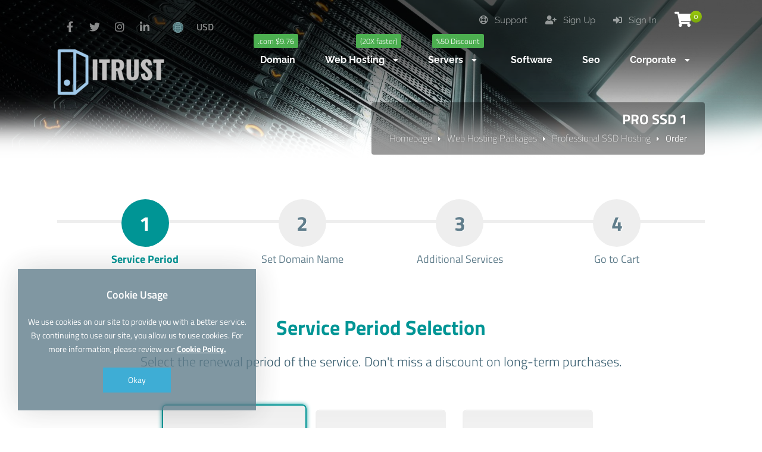

--- FILE ---
content_type: text/html; charset=UTF-8
request_url: https://itrust.host/order-steps/hosting/18
body_size: 6865
content:
<!DOCTYPE html>
<html lang="en">
<head>
    <!-- Meta Tags -->
<title>PRO SSD 1 Order</title>
<meta name="keywords" content="" />
<meta name="description" content="" />
<meta http-equiv="Content-Type" content="text/html; charset=utf-8" />
<meta name="viewport" content="width=device-width, initial-scale=1.0, maximum-scale=1.0, user-scalable=no" />
<meta name="robots" content="" />
<link rel="canonical" href="https://itrust.host/order-steps/hosting/18" />
<link rel="icon" type="image/x-icon" href="https://itrust.host/resources/uploads/logo/favicon.ico" />
<meta name="theme-color" content="#009595">

<link rel="alternate" hreflang="en" href="https://itrust.host/order-steps/hosting/18" />
<link rel="alternate" hreflang="en-us" href="https://itrust.host/en-us/order-steps/hosting/18" />
<link rel="alternate" hreflang="en-gb" href="https://itrust.host/en-gb/order-steps/hosting/18" />
<link rel="alternate" hreflang="fr" href="https://itrust.host/fr/order-steps/hosting/18" />
<link rel="alternate" hreflang="es" href="https://itrust.host/es/order-steps/hosting/18" />
<link rel="alternate" hreflang="ar-sa" href="https://itrust.host/ar-sa/order-steps/hosting/18" />
<link rel="alternate" hreflang="ar-ae" href="https://itrust.host/ar-ae/order-steps/hosting/18" />
<link rel="alternate" hreflang="ar" href="https://itrust.host/ar/order-steps/hosting/18" />

<!-- Meta Tags -->

<!-- Css -->
<link rel="stylesheet" href="https://itrust.host/resources/assets/style/theme.css?v=3.1.6">
<link rel="stylesheet" href="https://itrust.host/resources/assets/plugins/iziModal/css/iziModal.min.css?v=3.1.6">
<link rel="stylesheet" href="https://itrust.host/resources/assets/plugins/sweetalert2/dist/sweetalert2.min.css">
<style type="text/css">
    .miotab-content{display: none;}
</style><link rel="stylesheet" href="https://itrust.host/templates/website/Modern/css/wisecp.css?v=3.1.6"/>
<link rel="stylesheet" href="https://itrust.host/templates/website/Modern/css/font-awesome.min.css">
<link rel="stylesheet" href="https://use.fontawesome.com/releases/v5.15.4/css/all.css">
<link rel="stylesheet" href="https://use.fontawesome.com/releases/v5.15.4/css/v4-shims.css">
<link rel="stylesheet" href="https://itrust.host/templates/website/Modern/css/ionicons.min.css"/>
<link rel="stylesheet" href="https://itrust.host/templates/website/Modern/css/animate.css" media="none" onload="if(media!='all')media='all'">
<link rel="stylesheet" href="https://itrust.host/templates/website/Modern/css/aos.css" />
<link rel="stylesheet" href="https://itrust.host/resources/assets/plugins/css/jquery-ui.css">
    <link rel="stylesheet" href="https://itrust.host/resources/assets/plugins/phone-cc/css/intlTelInput.css">
<link rel="stylesheet" href="https://itrust.host/resources/assets/plugins/ion.rangeSlider/css/ion.rangeSlider.min.css">
<link rel="stylesheet" href="https://itrust.host/resources/assets/style/theme-default.css?v=3.1.6"  type="text/css">
<!-- Css -->

<!-- Js -->

<script>
    var template_address = "https://itrust.host/templates/website/Modern/";
</script>
<script src="https://itrust.host/templates/website/Modern/js/jquery-2.2.4.min.js"></script>


    <script src="https://itrust.host/resources/assets/plugins/js/jquery-ui.js"></script>
    <script type="text/javascript" src="https://itrust.host/resources/assets/plugins/js/i18n/datepicker-en.js"></script>
    <script src="https://itrust.host/resources/assets/plugins/phone-cc/js/intlTelInput.js"></script>
    <script src="https://itrust.host/resources/assets/plugins/ion.rangeSlider/js/ion.rangeSlider.min.js"></script>
<script type="text/javascript">
    var update_online_link  = "https://itrust.host/myaccount";
    var is_logged = false;
    var warning_modal_title = "Warning";
    var success_modal_title = "Successful";
            var ckplcy_cookie_popup_html = '<div id="mio-cookie-popup">\n' +
                '  <div class="mio-cookie-popup__c-p-card mio-cookie-popup__card">\n' +
                '    <div class="mio-cookie-popup__content">\n' +
                '      <h3>Cookie Usage</h3>\n' +
                '      <p>We use cookies on our site to provide you with a better service. By continuing to use our site, you allow us to use cookies. For more information, please review our <a style="color:white;" href="https://itrust.host/about-us.html"><strong>Cookie Policy.</strong></a></p>\n' +
                '      <button class="mio-cookie-popup__c-p-button">Okay</button>\n' +
                '    </div>\n' +
                '  </div>\n' +
                '</div>';
            setTimeout(function(){
                ckplcyCheckCookie();
            },1000);
        </script>
<script src="https://itrust.host/resources/assets/plugins/iziModal/js/iziModal.min.js?v=3.1.6"></script>
<script src="https://itrust.host/resources/assets/plugins/sweetalert2/dist/promise.min.js"></script>
<script src="https://itrust.host/resources/assets/plugins/sweetalert2/dist/sweetalert2.min.js"></script>
<script src="https://itrust.host/resources/assets/javascript/jquery.form.min.js"></script>
<script src="https://itrust.host/resources/assets/javascript/webmio.js?v=3.1.6"></script>
<!-- Js --></head>

<body>


    <div id="selectLang" class="selectLangCurrency">
        <a class="langcurclose" href="javascript:close_modal('selectLang');void 0;">X</a>
        <div class="padding20">
            <div class="langandcur">
                <h4>Select Your Country</h4>

                                        <a class="activelangcur" rel="nofollow"><img title="Worldwide (English)" alt="Worldwide (English)" src="https://itrust.host/resources/assets/images/flags/en.svg">Worldwide (English)</a>
                                                <a href="https://itrust.host/en-us/order-steps/hosting/18?chl=true" rel="nofollow"><img title="United States (English)" alt="United States (English)" src="https://itrust.host/resources/assets/images/flags/us.svg">United States (English)</a>
                                                <a href="https://itrust.host/en-gb/order-steps/hosting/18?chl=true" rel="nofollow"><img title="United Kingdom (English)" alt="United Kingdom (English)" src="https://itrust.host/resources/assets/images/flags/gb.svg">United Kingdom (English)</a>
                                                <a href="https://itrust.host/fr/order-steps/hosting/18?chl=true" rel="nofollow"><img title="France (French)" alt="France (French)" src="https://itrust.host/resources/assets/images/flags/fr.svg">France (French)</a>
                                                <a href="https://itrust.host/es/order-steps/hosting/18?chl=true" rel="nofollow"><img title="Spain (Spanish )" alt="Spain (Spanish )" src="https://itrust.host/resources/assets/images/flags/es.svg">Spain (Spanish )</a>
                                                <a href="https://itrust.host/ar-sa/order-steps/hosting/18?chl=true" rel="nofollow"><img title="Saudi Arabia (Arabic)" alt="Saudi Arabia (Arabic)" src="https://itrust.host/resources/assets/images/flags/sa.svg">Saudi Arabia (Arabic)</a>
                                                <a href="https://itrust.host/ar-ae/order-steps/hosting/18?chl=true" rel="nofollow"><img title="United Arab Emirates (Arabic)" alt="United Arab Emirates (Arabic)" src="https://itrust.host/resources/assets/images/flags/ae.svg">United Arab Emirates (Arabic)</a>
                                                <a href="https://itrust.host/ar/order-steps/hosting/18?chl=true" rel="nofollow"><img title="Egypt (Arabic)" alt="Egypt (Arabic)" src="https://itrust.host/resources/assets/images/flags/eg.svg">Egypt (Arabic)</a>
                        
                <div class="clear"></div>
            </div>
        </div>
        <div class="clear"></div>
    </div>
    <div id="selectCurrency" class="selectLangCurrency">
        <a class="langcurclose" href="javascript:close_modal('selectCurrency');void 0;">X</a>
        <div class="padding20">
            <div class="langandcur">
                <div class="currencyitems">
                    <h4 style="margin-top:25px;">Select Your Currency</h4>
                                                <a class="activelangcur" rel="nofollow"><strong>$</strong> US Dollar</a>
                                                        <a href="https://itrust.host/order-steps/hosting/18?chc=5" rel="nofollow"><strong>€</strong> Euro</a>
                                                        <a href="https://itrust.host/order-steps/hosting/18?chc=27" rel="nofollow"><strong>£</strong> British Pound</a>
                                                        <a href="https://itrust.host/order-steps/hosting/18?chc=49" rel="nofollow"><strong>£</strong> Egyptian pound</a>
                                                        <a href="https://itrust.host/order-steps/hosting/18?chc=122" rel="nofollow"><strong>SAR</strong> Saudi riyal</a>
                                                        <a href="https://itrust.host/order-steps/hosting/18?chc=151" rel="nofollow"><strong>AED</strong> UAE dirham</a>
                                            </div>
            </div>
            <div class="clear"></div>
        </div>

        <div class="clear"></div>
    </div>

            <div id="selectLang" class="selectLangCurrency">
        <a class="langcurclose" href="javascript:close_modal('selectLang');void 0;">X</a>
        <div class="padding20">
            <div class="langandcur">
                <h4>Select Your Country</h4>

                                        <a class="activelangcur" rel="nofollow"><img title="Worldwide (English)" alt="Worldwide (English)" src="https://itrust.host/resources/assets/images/flags/en.svg">Worldwide (English)</a>
                                                <a href="https://itrust.host/en-us/order-steps/hosting/18?chl=true" rel="nofollow"><img title="United States (English)" alt="United States (English)" src="https://itrust.host/resources/assets/images/flags/us.svg">United States (English)</a>
                                                <a href="https://itrust.host/en-gb/order-steps/hosting/18?chl=true" rel="nofollow"><img title="United Kingdom (English)" alt="United Kingdom (English)" src="https://itrust.host/resources/assets/images/flags/gb.svg">United Kingdom (English)</a>
                                                <a href="https://itrust.host/fr/order-steps/hosting/18?chl=true" rel="nofollow"><img title="France (French)" alt="France (French)" src="https://itrust.host/resources/assets/images/flags/fr.svg">France (French)</a>
                                                <a href="https://itrust.host/es/order-steps/hosting/18?chl=true" rel="nofollow"><img title="Spain (Spanish )" alt="Spain (Spanish )" src="https://itrust.host/resources/assets/images/flags/es.svg">Spain (Spanish )</a>
                                                <a href="https://itrust.host/ar-sa/order-steps/hosting/18?chl=true" rel="nofollow"><img title="Saudi Arabia (Arabic)" alt="Saudi Arabia (Arabic)" src="https://itrust.host/resources/assets/images/flags/sa.svg">Saudi Arabia (Arabic)</a>
                                                <a href="https://itrust.host/ar-ae/order-steps/hosting/18?chl=true" rel="nofollow"><img title="United Arab Emirates (Arabic)" alt="United Arab Emirates (Arabic)" src="https://itrust.host/resources/assets/images/flags/ae.svg">United Arab Emirates (Arabic)</a>
                                                <a href="https://itrust.host/ar/order-steps/hosting/18?chl=true" rel="nofollow"><img title="Egypt (Arabic)" alt="Egypt (Arabic)" src="https://itrust.host/resources/assets/images/flags/eg.svg">Egypt (Arabic)</a>
                        
                <div class="clear"></div>
            </div>
        </div>
        <div class="clear"></div>
    </div>
    <div id="selectCurrency" class="selectLangCurrency">
        <a class="langcurclose" href="javascript:close_modal('selectCurrency');void 0;">X</a>
        <div class="padding20">
            <div class="langandcur">
                <div class="currencyitems">
                    <h4 style="margin-top:25px;">Select Your Currency</h4>
                                                <a class="activelangcur" rel="nofollow"><strong>$</strong> US Dollar</a>
                                                        <a href="https://itrust.host/order-steps/hosting/18?chc=5" rel="nofollow"><strong>€</strong> Euro</a>
                                                        <a href="https://itrust.host/order-steps/hosting/18?chc=27" rel="nofollow"><strong>£</strong> British Pound</a>
                                                        <a href="https://itrust.host/order-steps/hosting/18?chc=49" rel="nofollow"><strong>£</strong> Egyptian pound</a>
                                                        <a href="https://itrust.host/order-steps/hosting/18?chc=122" rel="nofollow"><strong>SAR</strong> Saudi riyal</a>
                                                        <a href="https://itrust.host/order-steps/hosting/18?chc=151" rel="nofollow"><strong>AED</strong> UAE dirham</a>
                                            </div>
            </div>
            <div class="clear"></div>
        </div>

        <div class="clear"></div>
    </div>
<style>
    .menu_tag{ background-color:#4CAF50;color:#fff;padding:2px 7px;font-size:13px;border-radius:3px;text-align:center;font-weight:300;margin-top:-10px;float:right;margin-left:-100px;margin-right:20px;}@media only screen and (min-width:320px) and (max-width:1023px){.menu_tag{margin-top:13px;position:relative;margin-bottom:-50px;margin-left: 0px;}}
</style>
<div class="header" style="background-image: url(https://itrust.host/resources/uploads/header-background/hosting-header-background.jpg);">
    <div class="head">
        <div class="headbutonlar">

                            <a title="" id="sepeticon" href="https://itrust.host/cart"><i class="fa fa-shopping-cart" aria-hidden="true"></i><span class="basket-count">0</span></a>
            
                                                        <a href="https://itrust.host/sign-in"><i class="fa fa-sign-in"></i> Sign In</a>
                                                                <a href="https://itrust.host/sign-up"><i class="fa fa-user-plus" aria-hidden="true"></i> Sign Up</a>
                                    
                                                <a class="nomobilbtn" href="https://itrust.host/myaccount/support-requests"><i class="fa fa-life-ring" aria-hidden="true"></i> Support</a>
                            
        </div>

                        <div class="sosyalbtns">
                    <a href="https://www.facebook.com/ITRUSTHOSTING" target="_blank" title="Facebook"><i class="fa fa-facebook" aria-hidden="true"></i></a><a href="https://www.twitter.com/ITRUSTHOSTING" target="_blank" title="Twitter"><i class="fa fa-twitter" aria-hidden="true"></i></a><a href="https://www.instagram.com" target="_blank" title="Instagram"><i class="fa fa-instagram" aria-hidden="true"></i></a><a href="https://www.linkedin.com" target="_blank" title="LinkedIn"><i class="fa fa-linkedin" aria-hidden="true"></i></a>                            <a class="langflagicon" style="margin-left:15px;" href="javascript:open_modal('selectLang',{overlayColor: 'rgba(0, 0, 0, 0.85)'}); void 0;" title="Select Your Country">
                                <img title="Worldwide (English)" alt="Worldwide (English)" src="https://itrust.host/resources/assets/images/flags/en.svg">
                            </a>
                                                        <a class="scurrencyicon" href="javascript:open_modal('selectCurrency',{overlayColor: 'rgba(0, 0, 0, 0.85)'}); void 0;" title="Select Your Currency">USD</a>
                            
                </div>
            



        <div class="clear"></div>

        <div class="logo"> <a href="https://itrust.host/home"><img title="Logo" alt="Logo" src="https://itrust.host/resources/uploads/logo/2020-06-17/wisecp-intelligent-web-solutions-automation.png" width="240" height="auto"></a></div>


    </div>

    <div id="wrapper">
        <div class="menu">
            <a href="javascript:$('#mobmenu').slideToggle();void 0;" class="menuAc"><i class="fa fa-bars" aria-hidden="true"></i></a>

                                <ul>
                        <li><span class='menu_tag' style='background-color:;'>.com $9.76</span> <a href="https://itrust.host/domain"><span>Domain</span></a></li>
<li id="megamenuli"><span class='menu_tag' style='background-color:;'>(20X faster)</span> <a href="javascript:void 0;"><span>Web Hosting <i class="fa fa-caret-down" aria-hidden="true"></i></span></a><div class="ulup mega"><i class="fa fa-caret-up" aria-hidden="true"></i></div><ul id="megamenu"><div style="background-image: url(https://itrust.host/templates/website/images/megamenubg1.jpg);background-size:100% auto;">
<div class="padding20">

<div align="center">
<div id="megamenuservice">
<div class="padding20">
<a href="https://itrust.host/en/category/hosting/shared-hosting">
<i class="fa fa-cloud" aria-hidden="true"></i>
<h5 style="font-size:16px;font-weight:600;margin: 12px 0px;">Cheap Shared Hosting</h5>
Prices starting from only <strong>$1.95</strong> per Month.</a>
</div>
</div>

<div id="megamenuservice">
<div class="ribbon"><div>Popular</div></div>
<div class="padding20">
<a href="https://itrust.host/en/category/hosting/professional-ssd-hosting">
<i class="fa fa-briefcase" aria-hidden="true"></i>
<h5 style="font-size:16px;font-weight:600;margin: 12px 0px;">Professional SSD Hosting</h5>
Prices starting from only <strong>$5.95</strong> per Month.</a>
</div>
</div>

<div id="megamenuservice">
<div class="padding20">
<a href="https://itrust.host/en/category/hosting/reseller-hosting">
<i class="fa fa-trophy" aria-hidden="true"></i>
<h5 style="font-size:16px;font-weight:600;margin: 12px 0px;">Reseller Hosting</h5>
Prices starting from only <strong>$11.99</strong> per month.</a>
</div>
</div>
<h4 style="font-weight: 400;
    margin-top: 20px;
    margin-bottom: 10px;
    color: #607d8a;">SSL certificate and ddos protection is provided <strong>FREE</strong> of charge in all our web hosting packages.</h4>
</div>

</div></div></ul></li>
<li id="megamenuli"><span class='menu_tag' style='background-color:;'>%50 Discount</span> <a href="javascript:void 0;"><span>Servers <i class="fa fa-caret-down" aria-hidden="true"></i></span></a><div class="ulup mega"><i class="fa fa-caret-up" aria-hidden="true"></i></div><ul id="megamenu"><div style="background-image: url(https://itrust.host/templates/website/images/megamenubg2.jpg);background-size:100% auto;">
<div class="padding20">
<div align="center">
<div id="megamenuservice" style="width:47%">
<div class="padding20">
<a href="https://itrust.host/en/category/ssd-virtual-servers-vds-vps">
<i class="fa fa-cloud" aria-hidden="true"></i>
<h5 style="font-size:16px;font-weight:600;margin: 12px 0px;">VPS/VDS</h5>
Prices starting from only <strong>$10.99</strong> per month.</a>
</div>
</div>

<div id="megamenuservice" style="width:47%">
<div class="padding20">
<a href="https://itrust.host/en/category/dedicated-servers">
<i class="fa fa-server" aria-hidden="true"></i>
<h5 style="font-size:16px;font-weight:600;margin: 12px 0px;">Dedicated Server</h5>
Prices starting from only <strong>$9.99</strong> per month.</a>
</div>
</div>


<h4 style="font-weight: 400;
    margin-top: 20px;
    margin-bottom: 10px;
    ">Full performance, full hardware, server leasing solutions for every budget.</h4>
</div>
</div>
</div></ul></li>
<li><a href="https://itrust.host/softwares"><span>Software</span></a></li>
<li><a href="https://itrust.host/category/google-seo-services"><span>Seo</span></a></li>
<li id="noborder"><a href="javascript:void 0;"><span>Corporate <i class="fa fa-caret-down" aria-hidden="true"></i></span></a><div class="ulup"><i class="fa fa-caret-up" aria-hidden="true"></i></div><ul><li><a href="https://itrust.host/contact"><span>Contact Us</span></a></li>
<li><a href="https://itrust.host/about-us.html"><span>Abous Us</span></a></li>
<li><a href="https://itrust.host/references"><span>Our References</span></a></li>
<li><a href="https://itrust.host/knowledgebase"><span>Knowledge Base</span></a></li>
<li><a href="https://itrust.host/articles"><span>Articles from Blog</span></a></li>
<li><a href="https://itrust.host/news"><span>News from Us</span></a></li>
</ul>
</li>
                    </ul>
                            </div>
    </div>

    <div id="mobmenu" style="display:none;">

        <div class="headbutonlar">
                            <a title="" id="sepeticon" href="https://itrust.host/cart"><i class="fa fa-shopping-cart" aria-hidden="true"></i><span class="basket-count">0</span></a>
            

                                                        <a href="https://itrust.host/sign-in"><i class="fa fa-sign-in"></i> Sign In</a>
                                                                <a href="https://itrust.host/sign-up"><i class="fa fa-user-plus" aria-hidden="true"></i> Sign Up</a>
                                    

                                                <a class="nomobilbtn" href="https://itrust.host/myaccount/support-requests"><i class="fa fa-life-ring" aria-hidden="true"></i> Support</a>
                            

        </div>

        <a href="javascript:$('#mobmenu').slideToggle();void 0;" class="menuAc"><i class="fa fa-close" aria-hidden="true"></i></a>

        <div id="mobmenu_wrap">
                                <ul>
                        <li><span class='menu_tag' style='background-color:;'>.com $9.76</span> <a href="https://itrust.host/domain"><span>Domain</span></a></li>
<li><span class='menu_tag' style='background-color:;'>(20X faster)</span> <a href="javascript:void 0;" class="toggle"><span>Web Hosting <i class="fa fa-caret-down" aria-hidden="true"></i></span></a><ul id="megamenu" class="inner"><div style="background-image: url(https://itrust.host/templates/website/images/megamenubg1.jpg);background-size:100% auto;">
<div class="padding20">

<div align="center">
<div id="megamenuservice">
<div class="padding20">
<a href="https://itrust.host/en/category/hosting/shared-hosting">
<i class="fa fa-cloud" aria-hidden="true"></i>
<h5 style="font-size:16px;font-weight:600;margin: 12px 0px;">Cheap Shared Hosting</h5>
Prices starting from only <strong>$1.95</strong> per Month.</a>
</div>
</div>

<div id="megamenuservice">
<div class="ribbon"><div>Popular</div></div>
<div class="padding20">
<a href="https://itrust.host/en/category/hosting/professional-ssd-hosting">
<i class="fa fa-briefcase" aria-hidden="true"></i>
<h5 style="font-size:16px;font-weight:600;margin: 12px 0px;">Professional SSD Hosting</h5>
Prices starting from only <strong>$5.95</strong> per Month.</a>
</div>
</div>

<div id="megamenuservice">
<div class="padding20">
<a href="https://itrust.host/en/category/hosting/reseller-hosting">
<i class="fa fa-trophy" aria-hidden="true"></i>
<h5 style="font-size:16px;font-weight:600;margin: 12px 0px;">Reseller Hosting</h5>
Prices starting from only <strong>$11.99</strong> per month.</a>
</div>
</div>
<h4 style="font-weight: 400;
    margin-top: 20px;
    margin-bottom: 10px;
    color: #607d8a;">SSL certificate and ddos protection is provided <strong>FREE</strong> of charge in all our web hosting packages.</h4>
</div>

</div></div></ul></li>
<li><span class='menu_tag' style='background-color:;'>%50 Discount</span> <a href="javascript:void 0;" class="toggle"><span>Servers <i class="fa fa-caret-down" aria-hidden="true"></i></span></a><ul id="megamenu" class="inner"><div style="background-image: url(https://itrust.host/templates/website/images/megamenubg2.jpg);background-size:100% auto;">
<div class="padding20">
<div align="center">
<div id="megamenuservice" style="width:47%">
<div class="padding20">
<a href="https://itrust.host/en/category/ssd-virtual-servers-vds-vps">
<i class="fa fa-cloud" aria-hidden="true"></i>
<h5 style="font-size:16px;font-weight:600;margin: 12px 0px;">VPS/VDS</h5>
Prices starting from only <strong>$10.99</strong> per month.</a>
</div>
</div>

<div id="megamenuservice" style="width:47%">
<div class="padding20">
<a href="https://itrust.host/en/category/dedicated-servers">
<i class="fa fa-server" aria-hidden="true"></i>
<h5 style="font-size:16px;font-weight:600;margin: 12px 0px;">Dedicated Server</h5>
Prices starting from only <strong>$9.99</strong> per month.</a>
</div>
</div>


<h4 style="font-weight: 400;
    margin-top: 20px;
    margin-bottom: 10px;
    ">Full performance, full hardware, server leasing solutions for every budget.</h4>
</div>
</div>
</div></ul></li>
<li><a href="https://itrust.host/softwares"><span>Software</span></a></li>
<li><a href="https://itrust.host/category/google-seo-services"><span>Seo</span></a></li>
<li><a href="javascript:void 0;" class="toggle"><span>Corporate <i class="fa fa-caret-down" aria-hidden="true"></i></span></a><ul class="inner"><li><a href="https://itrust.host/contact"><span>Contact Us</span></a></li>
<li><a href="https://itrust.host/about-us.html"><span>Abous Us</span></a></li>
<li><a href="https://itrust.host/references"><span>Our References</span></a></li>
<li><a href="https://itrust.host/knowledgebase"><span>Knowledge Base</span></a></li>
<li><a href="https://itrust.host/articles"><span>Articles from Blog</span></a></li>
<li><a href="https://itrust.host/news"><span>News from Us</span></a></li>
</ul>
</li>
                    </ul>
                            </div>
    </div>

    <script type="text/javascript">
        $(document).ready(function(){
            $('#mobmenu_wrap .toggle').click(function(e) {
                e.preventDefault();

                var $this = $(this);

                if ($this.next().hasClass('show')) {
                    $this.next().removeClass('show');
                    $this.next().slideUp(350);
                } else {
                    $this.parent().parent().find('li .inner').removeClass('show');
                    $this.parent().parent().find('li .inner').slideUp(350);
                    $this.next().toggleClass('show');
                    $this.next().slideToggle(350);
                }
            });
        });
    </script>

    <div class="clear"></div>

    <div class="headerwhite"></div>

            <div class="clear"></div>
        <div id="wrapper">
            <div class="sayfabaslik">
                <h1>PRO SSD 1</h1>
                                <a href="https://itrust.host/home">Homepage</a><i class="fa fa-caret-right" aria-hidden="true"></i><a href="https://itrust.host/category/hosting">Web Hosting Packages</a><i class="fa fa-caret-right" aria-hidden="true"></i><a href="https://itrust.host/en/category/professional-ssd-hosting">Professional SSD Hosting</a><i class="fa fa-caret-right" aria-hidden="true"></i>Order            </div>
        </div>
        <div class="clear"></div>
        <div class="headerwhite"></div>            
    
</div><!-- header end -->


        <script>
        $( function() {
            $( "#accordion" ).accordion({
                heightStyle: "content"
            });

            $(window).not("textarea").keydown(function(event){
                if(event.keyCode == 13) {
                    event.preventDefault();
                    return false;
                }
            });

        });
    </script>
<div id="wrapper">
            <div class="asamaline"></div>
        <div class="ilanasamalar">
                                <div class="ilanasamax"id="asamaaktif"><div align="center"><h3>1</h3><div class="clear"></div>Service Period</div></div>
                                        <div class="ilanasamax"><div align="center"><h3>2</h3><div class="clear"></div>Set Domain Name</div></div>
                                        <div class="ilanasamax"><div align="center"><h3>3</h3><div class="clear"></div>Additional Services</div></div>
                                        <div class="ilanasamax"><div align="center"><h3>4</h3><div class="clear"></div>Go to Cart</div></div>
                            </div>
    
            <div class="pakettitle" style="margin-top:0px;">
            <h1><strong>Service Period Selection</strong></h1>
            <div class="line"></div>
            <h2>Select the renewal period of the service. Don't miss a discount on long-term purchases.</h2>
        </div>



        <div class="siparisbilgileri">

            <form action="https://itrust.host/order-steps/hosting/18/1" method="post" id="StepForm1">
                <input type="hidden" name="token" value="c6f23410314740a62aba15b2d4c8d42bd0370381b2f7a30afa7efd36f894d187">
                <style>
                    .orderperiodblock.active{border:2px solid #009595}.active .periodselectbox{border:2px solid #009595;background:#009595;} .orderperiodblock h3 {color:#009595;}
                    .ribbonperiod span{background:linear-gradient(#009595 0%,#009595 100%)}
                    .ribbonperiod span::before{border-left:3px solid #009595;border-top:3px solid #009595}
                    .ribbonperiod span::after{border-right:3px solid #009595;border-top:3px solid #009595}
                </style>
                <div class="orderperiodblock-con">
                    <input type="hidden" name="selection" value="0">
                                                    <div class="orderperiodblock" id="price-59" data-value="0">
                                                                        <h3>Yearly</h3>
                                    <h2>$240</h2>
                                                                        <div class="periodselectbox"><i class="fa fa-check" aria-hidden="true"></i></div>
                                </div>
                                                                <div class="orderperiodblock" id="price-5774" data-value="1">
                                                                        <h3>2 Year(s)</h3>
                                    <h2>$480</h2>
                                                                        <div class="periodselectbox"><i class="fa fa-check" aria-hidden="true"></i></div>
                                </div>
                                                                <div class="orderperiodblock" id="price-5775" data-value="2">
                                                                        <h3>3 Year(s)</h3>
                                    <h2>$720</h2>
                                                                        <div class="periodselectbox"><i class="fa fa-check" aria-hidden="true"></i></div>
                                </div>
                                                    <script type="text/javascript">
                        $(document).ready(function(){
                            $(".orderperiodblock").click(function(){
                                if($(this).hasClass("active")) return false;
                                $(".orderperiodblock").removeClass("active");
                                $(this).addClass("active");
                                $("#StepForm1 input[name=selection]").val($(this).data("value"));
                            });
                            var selected_price = 0;
                            $(".orderperiodblock:eq("+selected_price+") .periodselectbox").trigger("click");
                        });
                    </script>

                    <div class="clear"></div>
                    <div style="margin-top:55px;    margin-bottom: 25px;"><a style="float:none" href="javascript:void(0);" class="btn mio-ajax-submit" mio-ajax-options='{"result":"StepForm1_submit","waiting_text":"Please wait..."}'
                ><strong>Continue <i class="ion-android-arrow-dropright"></i></strong></a></div>
                </div>
                <div class="clear"></div>
                <div class="error" id="result" style="text-align: center; margin-top: 5px; display: none;"></div>
            </form>
            <script type="text/javascript">
                function StepForm1_submit(result) {
                    if(result != ''){
                        var solve = getJson(result);
                        if(solve !== false){
                            if(solve.status == "error"){
                                if(solve.for != undefined && solve.for != ''){
                                    $("#StepForm1 "+solve.for).focus();
                                    $("#StepForm1 "+solve.for).attr("style","border-bottom:2px solid red; color:red;");
                                    $("#StepForm1 "+solve.for).change(function(){
                                        $(this).removeAttr("style");
                                    });
                                }
                                if(solve.message != undefined && solve.message != '')
                                    $("#StepForm1 #result").fadeIn(300).html(solve.message);
                                else
                                    $("#StepForm1 #result").fadeOut(300).html('');
                            }else if(solve.status == "successful"){
                                $("#StepForm1 #result").fadeOut(300).html('');
                                window.location.href = solve.redirect;
                            }
                        }else
                            console.log(result);
                    }
                }
            </script>

        </div>
    
    
    
    
</div>
        <div class="clear"></div>
<br>

<div id="wisecp_brand" style="display: inline-block;margin: 20px 0px 20px 0px;text-align: center;font-size: 16px;color: #607D8B;width: 100%;text-shadow: 0.09em 0.06em #fff;visibility: visible;z-index: 950; position: relative;"><a style="font-size: 16px;color: #607D8B;" href="https://www.wisecp.com" target="_blank">Hosting Billing Automation</a> by WISECP</div><script type="text/javascript">
                var is_error;
                var interval = setInterval(function(){
                    if(is_error){
                        clearInterval(interval);
                        return false;
                    }
                    var brand_el = jQuery("#wisecp_brand"),is_brand=true;
                    if(document.getElementById("wisecp_brand")){
                        if(brand_el.offsetParent === null) is_brand = false;
                        else if(brand_el.is(":visible") !== true) is_brand = false;
                        else if(brand_el.css("visibility") === "hidden") is_brand = false;
                        else if(brand_el.attr("style") === undefined) is_brand = false;
                    } else
                        is_brand = false;
                    
                    if(!is_brand){
                        is_error = true;
                        document.body.innerHTML = "<iframe src='https://my.wisecp.com/license/error-brand' style='border: 0; position:fixed; top:0; left:0; right:0; bottom:0; width:100%; height:100%'></iframe>";
                    }
                },1000);
            </script>



<div class="footer">
    <div id="wrapper">
        <div class="footslogan">
            <div id="wrapper">
                <h4>Call now to get more detailed information about our products and services. </h4>
                <h2 data-aos="zoom-in"><a href="tel:+447451288409">+447451288409</a></h2>            </div>
        </div>

        <div class="line"></div>

        <div class="footinfos footcopyright">
            <img class="footlogo" src="https://itrust.host/resources/uploads/logo/2020-06-17/wisecp-intelligent-web-solutions-automation-2.png" width="245" height="auto" alt="logo" title="logo">
            <div class="clear"></div>
            <span>Copyright © 2026 All Rights Reserved</span>
            <div class="clear"></div>

            <h4><a href="/cdn-cgi/l/email-protection" class="__cf_email__" data-cfemail="2655535656495452664f5254535552084e495552">[email&#160;protected]</a></h4>
            <h5>61 Bridge Street, Kington, HR5 3DJ, United Kingdom</h5>

            <div class="clear"></div>

            <img class="gprimage" src="https://itrust.host/templates/website/Modern/images/gdpr.png" alt="This site is GDPR compliant." title="This site is GDPR compliant." width="auto" height="35"/><div class="clearmob">
            </div>

        </div>

        <div class="footblok"><a style="padding-left:0px;color:white;" href="javascript:void 0;">
<h3>Other Links</h3>
</a>
<a href="https://itrust.host/contact">Contact Us</a>
<a href="https://itrust.host/references">Our References</a>
<a href="https://itrust.host/news">News from Us</a>
<a href="https://itrust.host/articles">Articles from Blog</a>
<a href="https://itrust.host/knowledgebase">Knowledge Base</a>
<a href="https://itrust.host/license-verification">License Verification</a>
<a href="https://itrust.host/personal-data-and-general-privacy-agreement">Privacy Policy</a>
<a href="https://itrust.host/service-and-use-agreement">Service Agreement</a>
</div>
<div class="footblok"><a style="padding-left:0px;color:white;" href="javascript:void 0;">
<h3>Web Hosting</h3>
</a>
<a href="javascript:void 0;">Unlimited Web Hosting</a>
<a href="javascript:void 0;">SEO Hosting</a>
<a href="javascript:void 0;">Wordpress Hosting</a>
<a href="javascript:void 0;">Individual Packages</a>
<a href="javascript:void 0;">Business Packages</a>
<a href="javascript:void 0;">WordPress Hosting</a>
<a href="javascript:void 0;">Joomla Hosting</a>
<a href="javascript:void 0;">OpenCart Hosting</a>
</div>
<div class="footblok"><a style="padding-left:0px;color:white;" href="javascript:void 0;">
<h3>Server Services</h3>
</a>
<a href="javascript:void 0;">Germany Dedicated Server</a>
<a href="javascript:void 0;">France Dedicated Server</a>
<a href="javascript:void 0;">US Dedicated Server</a>
<a href="javascript:void 0;">Turkey Dedicated Servers</a>
<a href="javascript:void 0;">Germany VPS / VDS Server</a>
<a href="javascript:void 0;">France VPS / VDS Server</a>
<a href="javascript:void 0;">Turkey VPS / VDS Server</a>
<a href="javascript:void 0;">US VPS / VDS Server</a>
</div>
<div class="footblok"><a style="padding-left:0px;color:white;" href="javascript:void 0;">
<h3>Domain Name Registry</h3>
</a>
<a href="javascript:void 0;">.com Domain Registration</a>
<a href="javascript:void 0;">.net Domain Registration</a>
<a href="javascript:void 0;">.org Domain Registration</a>
<a href="javascript:void 0;">.in Domain Registration</a>
<a href="javascript:void 0;">.co Domain Registration</a>
<a href="javascript:void 0;">.site Domain Registration</a>
<a href="javascript:void 0;">.mobi Domain Registration</a>
<a href="javascript:void 0;">.pro Domain Registration</a>
</div>

                    <div class="line"></div>
            <div class="footsosyal">
                <a href="https://www.facebook.com/ITRUSTHOSTING" target="_blank" title="Facebook"><i class="fa fa-facebook" aria-hidden="true"></i></a><a href="https://www.twitter.com/ITRUSTHOSTING" target="_blank" title="Twitter"><i class="fa fa-twitter" aria-hidden="true"></i></a><a href="https://www.instagram.com" target="_blank" title="Instagram"><i class="fa fa-instagram" aria-hidden="true"></i></a><a href="https://www.linkedin.com" target="_blank" title="LinkedIn"><i class="fa fa-linkedin" aria-hidden="true"></i></a>            </div>
        

    </div>
</div>        
<!-- Analytics Code START -->
<!-- Global site tag (gtag.js) - Google Analytics -->
<script data-cfasync="false" src="/cdn-cgi/scripts/5c5dd728/cloudflare-static/email-decode.min.js"></script><script async src="https://www.googletagmanager.com/gtag/js?id=UA-171036262-1"></script>
<script>
  window.dataLayer = window.dataLayer || [];
  function gtag(){dataLayer.push(arguments);}
  gtag('js', new Date());

  gtag('config', 'UA-171036262-1');
</script><!-- Analytics Code END -->
<!-- Support Code START -->
<!--Start of Tawk.to Script-->
<script type="text/javascript">
var Tawk_API=Tawk_API||{}, Tawk_LoadStart=new Date();
(function(){
var s1=document.createElement("script"),s0=document.getElementsByTagName("script")[0];
s1.async=true;
s1.src='https://embed.tawk.to/5ef670654a7c6258179b6bd6/default';
s1.charset='UTF-8';
s1.setAttribute('crossorigin','*');
s0.parentNode.insertBefore(s1,s0);
})();
</script>
<!--End of Tawk.to Script--><!-- Support Code END -->

<script src="https://itrust.host/templates/website/Modern/js/aos.js"></script>
<script type="text/javascript">
    AOS.init({
        easing: 'ease-out-back',
        duration: 1000
    });
</script>

<a href="#0" class="cd-top">Top</a>


<script defer src="https://static.cloudflareinsights.com/beacon.min.js/vcd15cbe7772f49c399c6a5babf22c1241717689176015" integrity="sha512-ZpsOmlRQV6y907TI0dKBHq9Md29nnaEIPlkf84rnaERnq6zvWvPUqr2ft8M1aS28oN72PdrCzSjY4U6VaAw1EQ==" data-cf-beacon='{"version":"2024.11.0","token":"98c333032f224564a3d1a3b6a692f5f2","r":1,"server_timing":{"name":{"cfCacheStatus":true,"cfEdge":true,"cfExtPri":true,"cfL4":true,"cfOrigin":true,"cfSpeedBrain":true},"location_startswith":null}}' crossorigin="anonymous"></script>
</body>
</html>

--- FILE ---
content_type: text/css
request_url: https://itrust.host/resources/assets/style/theme.css?v=3.1.6
body_size: 17826
content:
#mio-cookie-popup *, #mio-cookie-popup *:after, #mio-cookie-popup *:before {    box-sizing: inherit !important;}
#mio-cookie-popup{position:fixed !important;bottom:30px !important;left:30px !important;z-index:9999 !important;font-family:'Titillium Web',sans-serif;opacity:.8;-webkit-transition:all 0.3s ease-out;-moz-transition:all 0.3s ease-out;-ms-transition:all 0.3s ease-out;-o-transition:all 0.3s ease-out;transition:all 0.3s ease-out}
#mio-cookie-popup:hover{opacity:1}
#mio-cookie-popup .mio-cookie-popup__card{background:#607D8B !important;box-shadow:0 0 50px rgba(0,0,0,0.2) !important;display:flex !important;flex-wrap:wrap !important;max-width:100% !important;position:relative !important;width:400px !important;line-height:1.5 !important}
#mio-cookie-popup .mio-cookie-popup--closed{-webkit-animation:mio-cookie-popup--close 0.4s ease-in-out forwards !important;animation:mio-cookie-popup--close 0.4s ease-in-out forwards !important}
#mio-cookie-popup .mio-cookie-popup--opened{-webkit-animation:mio-cookie-popup--open 0.4s ease-in-out forwards !important;animation:mio-cookie-popup--open 0.4s ease-in-out forwards !important}
#mio-cookie-popup .mio-cookie-popup__content{padding:30px 15px !important;text-align:center !important}
#mio-cookie-popup .mio-cookie-popup__content--text-bold{font-weight:600 !important}
#mio-cookie-popup h3{font-family:'Titillium Web',sans-serif;color:#fff !important;font-size:18px !important;font-weight:600 !important;margin:0 0 0.5em !important}
#mio-cookie-popup p{font-family:'Titillium Web',sans-serif;font-size:14px !important;color:#fff !important;margin:20px 0 !important}
#mio-cookie-popup a{font-family:'Titillium Web',sans-serif;font-size:14px !important;color:#fff !important;text-decoration:underline !important}
#mio-cookie-popup button{font-family:'Titillium Web',sans-serif;background:#0e99cb !important;border:none !important;color:#fff !important;cursor:pointer !important;font-size:14px !important;height:3em !important;line-height:3em !important;padding:0 3em !important;transition:box-shadow 0.3s ease !important;outline:none !important}
#mio-cookie-popup button:hover{box-shadow:0 4px 5px 0 rgba(0,0,0,0.14),0 1px 10px 0 rgba(0,0,0,0.12),0 2px 4px -1px rgba(0,0,0,0.3) !important}
#mio-cookie-popup .mio-cookie-popup--close:after{color:#fff !important;content:"X" !important;cursor:pointer !important;font-size:14px !important;font-weight:600 !important;position:absolute !important;right:0.8em !important;top:0.5em !important;-webkit-transform:scaleX(1.25) !important;transform:scaleX(1.25) !important;transition:color 0.3s ease !important;-webkit-user-select:none !important;-moz-user-select:none !important;-ms-user-select:none !important;user-select:none !important}
#mio-cookie-popup .mio-cookie-popup--close:hover:after{color:#212121 !important}
@-webkit-keyframes mio-cookie-popup--close{0%{opacity:1;-webkit-transform:scale(1);transform:scale(1)}
    20%{-webkit-transform:scale(0.9,1.1);transform:scale(0.9,1.1)}
    100%{opacity:0;-webkit-transform:scale(0);transform:scale(0)}
}
@keyframes mio-cookie-popup--close{0%{opacity:1;-webkit-transform:scale(1);transform:scale(1)}
    20%{-webkit-transform:scale(0.9,1.1);transform:scale(0.9,1.1)}
    100%{opacity:0;-webkit-transform:scale(0);transform:scale(0)}
}
@-webkit-keyframes mio-cookie-popup--open{0%{opacity:0;-webkit-transform:scale(0);transform:scale(0)}
    80%{-webkit-transform:scale(0.9,1.1);transform:scale(0.9,1.1)}
    100%{opacity:1;-webkit-transform:scale(1);transform:scale(1)}
}
@keyframes mio-cookie-popup__open{0%{opacity:0;-webkit-transform:scale(0);transform:scale(0)}
    80%{-webkit-transform:scale(0.9,1.1);transform:scale(0.9,1.1)}
    100%{opacity:1;-webkit-transform:scale(1);transform:scale(1)}
}
#modernpanel::-webkit-scrollbar-track{-webkit-box-shadow:inset 0 0 6px rgba(0,0,0,0.3);background-color:#F5F5F5}
#modernpanel::-webkit-scrollbar{width:9px;background-color:#F5F5F5}
#modernpanel::-webkit-scrollbar-thumb{background-color:#607D8B}
.mpanelrightcon::-webkit-scrollbar-track{-webkit-box-shadow:inset 0 0 6px rgba(0,0,0,0);background-color:#F5F5F5}
.mpanelrightcon::-webkit-scrollbar{width:6px;background-color:#F5F5F5}
.mpanelrightcon::-webkit-scrollbar-thumb{background-color:#d9d9d9}
.themepreview{width:100%;display:inline-block;text-align:center;background:#607D8B;color:white;padding:10px 0px}
.themepreview h5{font-size:16px;display:inline-block;font-weight:300}
.themepreview .lbtn{float:none;display:inline-block;border:1px solid #fff;margin-left:12px;color:white;font-weight:300;font-size:14px;padding:3px 15px}
.themepreview .lbtn:hover{background:white;color:#607D8B}
.blue-info i{float:left;font-size:70px;margin:0 35px 17px 20px}
.cssload-hourglass{position:relative;height:78px;width:78px;left:35%;left:calc(50% - 42px);left:-o-calc(50% - 42px);left:-ms-calc(50% - 42px);left:-webkit-calc(50% - 42px);left:-moz-calc(50% - 42px);border:3px solid rgba(0,163,155,0.94);border-radius:78px;transform-origin:50% 50%;-o-transform-origin:50% 50%;-ms-transform-origin:50% 50%;-webkit-transform-origin:50% 50%;-moz-transform-origin:50% 50%;animation:cssload-hourglass 0.8s ease-in-out infinite;-o-animation:cssload-hourglass 0.8s ease-in-out infinite;-ms-animation:cssload-hourglass 0.8s ease-in-out infinite;-webkit-animation:cssload-hourglass 0.8s ease-in-out infinite;-moz-animation:cssload-hourglass 0.8s ease-in-out infinite}
.cssload-hourglass:before{content:"";position:absolute;top:8px;left:18px;width:0px;height:0px;border-style:solid;border-width:36px 21px 0 21px;border-color:rgb(0,163,155) transparent transparent transparent}
.cssload-hourglass:after{content:"";position:absolute;top:34px;left:18px;width:0px;height:0px;border-style:solid;border-width:0 21px 36px 21px;border-color:transparent transparent rgb(0,163,155) transparent}
@keyframes cssload-hourglass{0%{transform:rotate(0deg)}
    100%{transform:rotate(180deg)}
}
@-o-keyframes cssload-hourglass{0%{-o-transform:rotate(0deg)}
    100%{-o-transform:rotate(180deg)}
}
@-ms-keyframes cssload-hourglass{0%{-ms-transform:rotate(0deg)}
    100%{-ms-transform:rotate(180deg)}
}
@-webkit-keyframes cssload-hourglass{0%{-webkit-transform:rotate(0deg)}
    100%{-webkit-transform:rotate(180deg)}
}
@-moz-keyframes cssload-hourglass{0%{-moz-transform:rotate(0deg)}
    100%{-moz-transform:rotate(180deg)}
}
.spinner3{width:70px;text-align:center;display:inline-block}
.spinner3>div{width:12px;height:12px;background-color:#777;border-radius:100%;display:inline-block;-webkit-animation:sk-bouncedelay 1.4s infinite ease-in-out both;animation:sk-bouncedelay 1.4s infinite ease-in-out both}
.spinner3 .bounce1{-webkit-animation-delay:-0.32s;animation-delay:-0.32s}
.spinner3 .bounce2{-webkit-animation-delay:-0.16s;animation-delay:-0.16s}
@-webkit-keyframes sk-bouncedelay{0%,80%,100%{-webkit-transform:scale(0)}
    40%{-webkit-transform:scale(1.0)}
}
@keyframes sk-bouncedelay{0%,80%,100%{-webkit-transform:scale(0);transform:scale(0)}
    40%{-webkit-transform:scale(1.0);transform:scale(1.0)}
}
.block-item-desc{max-height:175px;overflow-y:auto;float:left;width:100%}
.tabcontent .block-item .block_module_details-title h4{margin-top:0px}
.hizmetblok:nth-child(n+6):nth-child(-n+8){width:48%}
.hizmetblok:nth-child(n+6):nth-child(-n+9){width:48%}
#modernpanel{background:rgba(205,205,205,0.15)}
.leftbar{float:left;width:20%;background:#2c4a59;position:fixed;overflow-y:auto;z-index:9;height:100%;background-image:url(../../../templates/system/images/leftbarbg.png);background-repeat:no-repeat;background-position:center bottom;background-size:100% 100%}
.leftbar::-webkit-scrollbar-track{-webkit-box-shadow:inset 0 0 6px rgba(0,0,0,0.3);background-color:#F5F5F5}
.leftbar::-webkit-scrollbar{width:6px;background-color:#F5F5F5}
.leftbar::-webkit-scrollbar-thumb{background-color:#607D8B}
.rightcontent{float:right;width:80%;height:100%;padding-bottom:20px}
#modernpanel .mpanelleft{float:left;box-shadow:none;border-radius:none;width:100%;margin-bottom:0px;background:none;margin-top:0px}
#modernpanel .mpanelbtns a{float:left;border-bottom:0px solid #eee;color:rgba(255,255,255,0.7)}
#modernpanel #mpanelbtnsaktif{background:rgba(0,0,0,0.2)}
#modernpanel .mpanelbtns a:hover{background:rgba(0,0,0,0.2)}
.companylogo{text-align:center;margin-top:45px;margin-bottom:30px}
.companylogo img{width:150px;height:auto}
.rightconhead{float:left;width:100%;background:#e5e5e5;height:60px}
#modernpanel #acdashboardactivity{width:49%}
#modernpanel #acdashboardnews{width:49%}
.billreminicon{float:left;width:10%;text-align:center;z-index:9}
#modernpanel .invoiceremind .red-info i {    font-size: 135px;    color: rgb(0 0 0 / 5%);}
#clean-theme-client .invoiceremind .red-info i {    font-size: 135px;    color: rgb(0 0 0 / 5%);}
.billremininfo{float:right;width:100%;z-index:5;position:relative}
#modernpanel .invoiceremind span{margin-bottom:15px;display:inline-block;    color: #607d8b;}
#modernpanel .invoiceremind .red-info{width:97%;background:white;}
#modernpanel .invoiceremind h4{color: #f44336;    margin-bottom: 7px;}
#modernpanel .mpanelinfo #wrapper{width:97%}
.lastentry{display:inline-block;width:100%;text-align:center;margin:25px 0px}
#modernpanel .songiris{float:none}
#modernpanel .mpanelinfo{background:#efefef;color:inherit;line-height:60px;height:60px}
#modernpanel .headbutonlar a{color:inherit;padding:0px 20px;margin:0px;font-size:18px}
#modernpanel .headbutonlar a:hover{background:#dfdfdf}
#modernpanel .wclientnotifi:hover .wnotifitibtn{background:#dfdfdf}
#modernpanel #sepeticon{margin-top:0px;font-size:20px}
#modernpanel #sepeticon span{font-size:12px;width:20px;height:20px;color:#fff;position:absolute;text-align:center;line-height:20px;-webkit-border-radius:100%;-moz-border-radius:100%;border-radius:100%;margin-left:-10px;font-weight:600;font-family:'Titillium Web',sans-serif;margin-top:7px}
#modernpanel .headbutonlar i{margin-right:0px}
.moderncliendblock{display:inline-block;box-shadow:0 0 3px #ccc;border-radius:5px;width:47.5%;text-align:left;margin-bottom:20px;background:#fff;margin-top:20px;min-height:400px;vertical-align:top;margin:10px;overflow:hidden}
#modernpanel .alanadisorgu h1{font-size:30px;margin:15px 0px}
#modernpanel .alanadisorgu input{margin-top:0px}
#modernpanel #checkButton{margin-top:5px}
.moderncliendcontent{display:inline-block;background:white;width:100%}
#modernpanel .muspanelbloks{margin-top:0;width:100%;margin-bottom:25px}
#modernpanel .mpanelblok:first-child:nth-last-child(4),#modernpanel .mpanelblok:first-child:nth-last-child(4) ~ .mpanelblok{width:25%}
#modernpanel .mpanelblok:first-child:nth-last-child(3),#modernpanel .mpanelblok:first-child:nth-last-child(3) ~ .mpanelblok{width:33.31%}
#modernpanel .mpanelblok{float:left;margin:0;width:20%;border-radius:0;box-shadow:none}
.modernclientmenu ul{list-style:none;padding:0px;margin:0px}
.modernclientmenu ul .inner{overflow:hidden;display:none}
.modernclientmenu ul .inner.show{}
.modernclientmenu ul li a.toggle{width:100%;display:block;color:rgba(255,255,255,0.8);padding:17px 0px;transition:background .3s ease;font-weight:400;border-bottom:1px solid rgba(0,0,0,0.15)}
.modernclientmenu ul li ul li a.toggle{font-size:14px;padding:12px 0px}
.modernclientmenu ul li i{width:30px}
.modernclientmenu ul li a span{padding:0px 20px}
.modernclientmenu ul li a.toggle:hover{background:rgba(0,0,0,0.25)}
.modernclientmenu #active{background:rgba(0,0,0,0.25)}
.modernclientmenu ul li ul li span{padding-left:50px}
.modernclientmenu ul li ul li i{width:20px}
.modernclientmenu ul li ul li ul li span{padding-left:70px}
.mclientlastblocks thead{    background: #eee;}
.mclientlastblocks table tr td,th{padding:9px;border-bottom:1px solid #eee}
.mclientlastblocks .productinfo{font-size:14px;    opacity: .7;}
#modernpanel .moderncliendblock .mpaneltitle{float:left;width:103.5%;border-bottom:none;padding:12px;margin-bottom:15px;background:#345a6c;color:white;margin-top:-20px;margin-left:-20px}
#modernpanel .moderncliendblock .mpaneltitle h4 strong{font-weight:500;font-size:17px;color:rgba(255,255,255,0.66)}
#modernpanel .moderncliendblock .incelebtn{font-size:15px}
#modernpanel .moderncliendblock table tr{box-shadow:inset 0px 8px 19px -6px rgba(191,191,191,0.3);-webkit-transition:all 0.3s ease-out;-moz-transition:all 0.3s ease-out;-ms-transition:all 0.3s ease-out;-o-transition:all 0.3s ease-out;transition:all 0.3s ease-out}
#modernpanel .moderncliendblock table tr:hover{box-shadow:inset 0px 8px 19px -6px rgba(191,191,191,0.6);background:rgba(225,225,225,0.36)}
.listingstatus span{font-size:13px;padding:5px;text-align:center;min-width:100px;display:inline-block;border:1px solid;border-radius:5px;font-weight:600;}
.listingstatus .wait{border:1px solid #f44336;color:#f44336;}
.listingstatus .responded{border:1px solid #4CAF50;color:#4CAF50;}
.listingstatus .active{border:1px solid #4CAF50;color:#4CAF50;}
.listingstatus .process{border:1px solid #03a9f4;color:#03a9f4;}
.listingstatus .resolved{border:1px solid #03a9f4;color:#03a9f4}
.listingstatus .autorenew{color: #9C27B0;    margin-bottom: 5px;}
.mclientlastblocks .mpaneltitle h4{display:inline-block}
{float:right;font-size:13px;border:none;background:#eee;margin-top:-5px;opacity:.7}
.mclientlastblocks .mpaneltitle .sbtn{float:right;font-size:13px;margin-top:-2px;opacity:.8;width:auto;padding:5px 10px;background:rgba(0,0,0,0.19);color:rgba(255,255,255,0.66)}
.mclientlastblocks .mpaneltitle .sbtn:hover{background:rgba(0,0,0,0.25);color:rgba(255,255,255,0.95)}
.noentryblock{width:100%;margin:70px 0px;text-align:center;display:inline-block}
.noentryblock i{font-size:82px;margin-bottom:20px}
.noentryblock h2{font-size:20px;font-weight:600}
.noentryblock h4{font-size:17px;font-weight:300}
#modernpanel .mpanelinfo span i{font-style:normal}
.mclientmobbtn{font-size:26px;float:left;margin:0px 20px}
#modernpanel #dashboard_button_close{opacity:0;top:0px;position:absolute;right:-64px;font-size:32px;background:#2c4a59;color:white;padding:5px 20px;padding-left:0px;-webkit-border-bottom-right-radius:10px;-moz-border-radius-bottomright:10px;border-bottom-right-radius:10px}
.mclientmobbtn{display:none}
.modernclient-rightcon{width:100%;display:inline-block;background:white;margin-bottom:25px;padding-bottom:40px}
.modernclient-rightcon .mpaneltitle h4{font-size:22px;display:inline-block;margin-bottom:10px}
.modernclient-rightcon .mpaneltitle .destekolsbtn{font-size:15px;padding:24px 25px;margin-top:-20px;border-radius:0px;background:#81c04e;color:white;margin-right:-35px;margin-bottom:-30px}
.modernclient-rightcon .mpaneltitle .destekolsbtn:hover{background:#6a9d40;border:2px solid #6a9d40}
.wclientblockscon{text-align:center;margin-bottom:25px}
.noclick{background:#eee;color:inherit;opacity:.5}
.noclick:hover{background:#eee;color:inherit}
.wclientnotifi{display:inline-block;}
#modernpanel .wclientnotification{background:white;width:350px;position:absolute;top:60px;z-index:16;font-size:13px;-webkit-box-shadow:0px 0px 55px 1px rgba(54,50,64,0.2);box-shadow:0px 0px 55px 1px rgba(54,50,64,0.2);border-radius:5px;line-height:25px;right:3%;overflow:hidden;-webkit-animation-name:fadeIn;animation-name:fadeIn;-webkit-animation-duration:.5s;animation-duration:.5s;-webkit-animation-fill-mode:both;animation-fill-mode:both}

.wclientnotifi:hover .wclientnotification{display:block}
.wclientnotifi:hover .wnotifitibtn{background:#f3f3f3}
.wnotificontent{overflow-y:auto;overflow-x:hidden;height:300px;display:inline-block;width:100%}
.wnotificontent::-webkit-scrollbar-track{-webkit-box-shadow:inset 0 0 6px rgba(0,0,0,0);background-color:#F5F5F5}
.wnotificontent::-webkit-scrollbar{width:6px;background-color:#F5F5F5}
.wnotificontent::-webkit-scrollbar-thumb{background-color:#dbdbdb}
.wnotifititle{background:#2c4a59;color:white;text-align:center;overflow:hidden;position:relative;background-image:url(../../../templates/system/images/leftbarbg.png);background-repeat:no-repeat;background-position:center;background-size:100% auto}
.wnotifititle i{font-size:150px;color:rgba(0,0,0,0.30);margin:auto;position:absolute;top:0;bottom:0;right:0px;margin-top:-20px}
.wnotifititle h3{font-size:18px;font-weight:600;position:relative;z-index:12}
.wnotifititle h5{font-size:15px;position:relative;z-index:12}
.wnotifilist{float:left;width:100%;line-height:20px;border-bottom:1px solid #eee;padding:8px 0px}
#modernpanel .wnotificontent a{font-size:13px;float:none;margin:0px;padding:0px;opacity:.8}
#modernpanel .wnotificontent a:hover{background:none;opacity:1}
.wnotifilistcon h5{font-size:13px}
.wnotifilisticon{float:left;width:10%}
.wnotifilistcon{float:right;width:90%}
#modernpanel .wnotifilisticon i{font-size:16px}
.wnotifilisticon .fa-check-circle-o{color:#8bc34a}
.wnotifilisticon .fa-exclamation-circle{color:#f44336}
.wnotificontent .read{opacity:0.5}
#modernpanel .allread{text-align:center;margin-top:10px;display:inline-block;width:100%}
#modernpanel .allread a{border:1px solid;padding:5px 12px;font-size:12px;border-radius:5px;float:none;font-weight:600}
#modernpanel .allread a:hover{text-decoration:none;background:#eee;border:1px solid #eee}
.notifi-count{font-size:12px;width:20px;height:20px;background:linear-gradient(#f16257 0%,#c83126 100%);color:#fff;position:absolute;text-align:center;line-height:20px;-webkit-border-radius:100%;-moz-border-radius:100%;border-radius:100%;margin-left:-10px;font-weight:600;font-family:'Titillium Web',sans-serif;margin-top:10px;-webkit-animation:alert 2s linear 0s infinite normal;animation:alert 2s linear 0s infinite normal}
@-webkit-keyframes alert{0%{-webkit-transform:translateX(0);transform:translateX(0)}
    5%{-webkit-transform:translateX(-10px);transform:translateX(-10px)}
    10%{-webkit-transform:translateX(10px);transform:translateX(10px)}
    15%{-webkit-transform:translateX(-10px);transform:translateX(-10px)}
    20%{-webkit-transform:translateX(10px);transform:translateX(10px)}
    25%{-webkit-transform:translateX(-10px);transform:translateX(-10px)}
    30%{-webkit-transform:translateX(10px);transform:translateX(10px)}
    35%{-webkit-transform:translateX(-10px);transform:translateX(-10px)}
    40%{-webkit-transform:translateX(10px);transform:translateX(10px)}
    45%{-webkit-transform:translateX(-10px);transform:translateX(-10px)}
    50%{-webkit-transform:translateX(0);transform:translateX(0)}
}
@keyframes alert{0%{-ms-transform:translateX(0);transform:translateX(0)}
    5%{-ms-transform:translateX(-3px);transform:translateX(-3px)}
    10%{-ms-transform:translateX(3px);transform:translateX(3px)}
    15%{-ms-transform:translateX(-3px);transform:translateX(-3px)}
    20%{-ms-transform:translateX(3px);transform:translateX(3px)}
    25%{-ms-transform:translateX(-3px);transform:translateX(-3px)}
    30%{-ms-transform:translateX(3px);transform:translateX(3px)}
    35%{-ms-transform:translateX(-3px);transform:translateX(-3px)}
    40%{-ms-transform:translateX(3px);transform:translateX(3px)}
    45%{-ms-transform:translateX(-3px);transform:translateX(-3px)}
    50%{-ms-transform:translateX(0);transform:translateX(0)}
}
.socialconnect{display:inline-block;width:100%;position:relative;padding-top:15px;padding-bottom:25px;text-align:center;border-bottom:1px solid #ccc;margin-bottom:10px}
.socialconnect a{padding:10px 0px;display:inline-block;color:white;border-radius:50px;width:49%;background:#eee;border-radius:50px}
.socialconnect .facebookconnect{background:#3b5998}
.socialconnect .facebookconnect:hover{background:#324b81}
.socialconnect .googleconnect{background:#d43225}
.socialconnect .googleconnect:hover{background:#b82b20}
.connector{left:0;bottom:-10px;right:0;position:absolute}
.connector span{background:white;padding:0px 20px}
#modernpanel .mpanelblok:hover .mblokbtn{color:rgba(255,255,255,1.5);background:rgba(0,0,0,0.43)}
.mobmenuclose{position:fixed;top:0;right:0;bottom:0;left:0;background:rgba(0,0,0,0.23);z-index:9;display:none}
#modernpanel .clientcopyright{display:inline-block;width:100%;font-size:14px;text-align:center}
#modernpanel .footsosyal{margin-top:20px}
#modernpanel .footsosyal a{color:#9d9d9d}
#modernpanel .footsosyal a:hover{background:#e1e1e1}
#modernpanel .lastentry{margin:5px 0px}
#modernpanel .mpanelrightcon{padding:20px 30px}
#modernpanel .moderncliendblock .mpanelrightcon{padding:20px;font-size:14px}
#basic_client_rightcon{float:right;width:75%;margin-bottom:35px}
#muspanel .mpanelleft{margin-top:10px}
.mpanelrightcon table th{padding:10px}
#modernpanel .ui-state-active,.ui-widget-content .ui-state-active,.ui-widget-header .ui-state-active,a.ui-button:active,.ui-button:active,.ui-button.ui-state-active:hover{background:#607D8B}
#modernpanel .destekinfo h5{color:inherit}
#modernpanel.destekinfo h4{color:inherit}
#modernpanel .destekdetayright .gonderbtn{font-size:inherit}
#modernpanel .destekinfo{border:none;background:rgba(212,212,212,0.24);box-shadow:0px 0px 10px #e1e1e1}
#modernpanel .ticketstatusbtn .graybtn{opacity:.8}
#modernpanel .ticketstatusbtn .gonderbtn{width:40%;margin:20px}
#modernpanel .msjyazan h4 span{border-radius:3px;padding:2px 8px;float:right;margin-top:-1px}
#modernpanel .msjyazan h5{border-radius:3px;margin-top:-2px;padding:2px 8px}
#muspanel .destekinfo h5{color:inherit}
#muspanel .destekinfo h4{color:inherit}
.ticketstatusbtn{width:80%;margin:auto}
#muspanel .destekdetayright .gonderbtn{font-size:inherit}
.ticketstatusbtn .mavibtn:hover{background:#4f84b5}
#modernpanel .destekdetayright .gonderbtn:hover{background:#6d993b}
#modernpanel .hizmetblok{margin:7px}
#modernpanel .yuzde50inpt{vertical-align:top}
#modernpanel #updownbtn{-webkit-filter:grayscale(0%);filter:grayscale(0%);}
#muspanel #updownbtn{-webkit-filter:grayscale(0%);filter:grayscale(0%)}
#modernpanel .ModifyDns{margin:45px 15px;padding-top:20px;border:none;position:relative;box-shadow:0px 0px 20px #ededed}
#modernpanel .select2-container--default .select2-selection--single .select2-selection__arrow{height:60px}
#modernpanel .select2-container .select2-selection--single{height:auto;padding:6px 0px}
#modernpanel #products_wrapper table.dataTable tbody tr{-webkit-transition:all 0.3s ease-out;-moz-transition:all 0.3s ease-out;-ms-transition:all 0.3s ease-out;-o-transition:all 0.3s ease-out;transition:all 0.3s ease-out;-webkit-box-shadow:inset 0px 8px 19px -6px rgba(191,191,191,0.3);-moz-box-shadow:inset 0px 8px 19px -6px rgba(191,191,191,0.3);box-shadow:inset 0px 8px 19px -6px rgba(191,191,191,0.3)}
#modernpanel #products_wrapper table.dataTable tbody tr:hover{background:rgba(223,223,223,0.37)}
#modernpanel .sayfayolu{margin-top:6px}
#modernpanel .domainlookuplist{width:80%}
#modernpanel .domainozellikler{display:none}
#modernpanel .sss{display:none}
#modernpanel .sepet{margin-top:30px}
.modernclient-rightcon #wrapper{width:95%}
#modernpanel .amount_spot_view i{font-size:17px;font-weight:300}
#modernpanel .amount_spot_view i{margin-top:-7px}
#modernpanel .currposright{margin-right:-10px}
#modernpanel .currposleft{margin-left:-12px}
#modernpanel .wclientdomainpage{margin-top:30px}
.nonotification{text-align:center;padding:35px 0px}
.nonotification h3{font-weight:bold;font-size:20px;margin-bottom:20px}
.nonotification h5{font-size:16px}
.nonotification i{font-size:60px;margin-bottom:25px}
.leftbar .wclientwelcome{display:none}
#notifications_count{font-family:'Titillium Web',sans-serif;font-weight:700}
#modernpanel .sayfabaslik{float:none;color:inherit;margin-top:20px;position:relative;text-shadow:none;display:inline-block;text-align:right;padding:0px;width:100%;background:none;padding-bottom:20px;margin-bottom:25px;border-bottom:1px solid #eee}
#modernpanel .sayfabaslik h1{float:left}
#modernpanel .sayfabaslik a{color:inherit;font-weight:normal;font-size:15px;margin-top:7px;display:inline-block}
#modernpanel .sayfabaslik a:hover{color:inherit}
#modernpanel .paypasbutonlar{display:none}
#modernpanel .pakettitle h1{display:none}
#modernpanel .headerwhite{display:none}
#modernpanel .ilanasamalar{margin-bottom:0px}
#modernpanel .scriptlisttitle{display:none}
#modernpanel .urunozellikleri{display:none}
#modernpanel .anascripler{width:73%}
#modernpanel .scriptrightside{margin-top:25px}
#modernpanel .scriptdetayinfo{margin-top:25px}
.paymentlogos{display:inline-block;margin-top:25px;width:100%;text-align:center}
.paymentlogos span{color:#adabab}
.plogos1{width:290px}
.plogos2{width:100px;display:inline-block;margin-bottom:15px;margin-left:20px}
#modernpanel .iziModal .iziModal-header.iziModal-noSubtitle{padding:9px 15px 12px}
#uyeolgirisbody .iziModal .iziModal-header.iziModal-noSubtitle{padding:9px 15px 12px}
#modernpanel .sepetsipinfo tr td{padding:12px 0}
#modernpanel .sepetsipinfo h5{font-size:20px}
#modernpanel #total-amount-payable{font-size:28px}
.orderperiodblock-con{display:inline-block;text-align:center;width:100%;margin-top:25px}
.orderperiodblock{display:inline-block;text-align:center;transform:scale(0.90);border:2px solid rgb(239,239,239);border-radius:7px;width:22%;cursor:pointer;padding:45px 0px;background:rgb(239,239,239);background:-moz-linear-gradient(top,rgba(239,239,239,1) 0%,rgba(255,255,255,1) 100%);background:-webkit-linear-gradient(top,rgba(239,239,239,1) 0%,rgba(255,255,255,1) 100%);background:linear-gradient(to bottom,rgba(239,239,239,1) 0%,rgba(255,255,255,1) 100%);filter:progid:DXImageTransform.Microsoft.gradient( startColorstr='#efefef',endColorstr='#ffffff',GradientType=0 );-webkit-transition:all 0.3s ease-out;-moz-transition:all 0.3s ease-out;-ms-transition:all 0.3s ease-out;-o-transition:all 0.3s ease-out;transition:all 0.3s ease-out}
.orderperiodblock h2{font-weight:700}
.orderperiodblock:hover{transform:scale(1.00)}
.periodselectbox{display:none;position:absolute;border:2px solid rgb(239,239,239);width:35px;height:35px;border-radius:100%;bottom:-20px;background:white;left:0;bottom:-20px;right:0;margin:auto}
.periodselectbox i{color:white;font-size:24px;line-height:35px}
.orderperiodblock.active{border:2px solid #4CAF50;transform:scale(1.00)}
.active .periodselectbox{border:2px solid #4CAF50;background:#4CAF50;display:block}
.ribbonperiod{position:absolute;left:-5px;top:-5px;z-index:1;overflow:hidden;width:75px;height:75px;text-align:right}
.ribbonperiod span{font-size:11px;font-weight:bold;color:#FFF;text-transform:uppercase;text-align:center;line-height:20px;transform:rotate(-45deg);-webkit-transform:rotate(-45deg);width:100px;display:block;box-shadow:0 3px 10px -5px rgba(0,0,0,1);position:absolute;top:19px;left:-21px}
.ribbonperiod span::before{content:"";position:absolute;left:0px;top:100%;z-index:-1;border-right:3px solid transparent;border-bottom:3px solid transparent}
.ribbonperiod span::after{content:"";position:absolute;right:0px;top:100%;z-index:-1;border-left:3px solid transparent;border-bottom:3px solid transparent}
.page404{width:100%;height:50px;display:inline-block;margin-bottom:25px;text-align:center;margin-top:50px}
.orderperiodblock h3{font-size:24px}
#muspanel .mpanelrightcon{padding:20px;word-wrap:break-word;background:white;margin-bottom:25px;border-radius:7px;box-shadow:0 0 3px #ccc;margin-top:10px;min-height:390px}
#muspanel .wclientblockscon .mpanelrightcon{margin-bottom:0px;border-radius:0px;box-shadow:none;margin-top:0px;background:none}
#muspanel #bigcontent .mpanelrightcon{margin-bottom:0px;border-radius:0px;box-shadow:none;margin-top:0px;background:none}
#muspanel .moderncliendblock{width:48%;margin:5px;margin-top:10px}
#muspanel .datatbspan{float:left;margin-right:0px}
#modernpanel .dataTables_wrapper .dataTables_filter{width:auto}
#fullwidth .menu{height:68px}
#modernpanel .cpanelebmail h5{font-weight:normal}
#muspanel .cpanelebmail h5{font-weight:normal}
#modernpanel .dataTables_wrapper table tr{box-shadow:inset 0px 8px 19px -6px rgba(191,191,191,0.3);-webkit-transition:all .3s ease-out;-moz-transition:all .3s ease-out;-ms-transition:all .3s ease-out;-o-transition:all .3s ease-out;transition:all .3s ease-out}
#modernpanel .dataTables_wrapper table tr:hover{background:rgba(223,223,223,0.37)}
.block_module_details{width:80%;margin:25px auto;text-align:center}
#block_module_details_con{width:100%;border-right:none;border-bottom:none}
.block_module_details-title h4{font-size:15px;font-weight:700;padding:12px;color:#009595;background:#efefef;background:-moz-linear-gradient(top,#efefef 0%,#fff 100%);background:-webkit-linear-gradient(top,#efefef 0%,#fff 100%);background:linear-gradient(to bottom,#efefef 0%,#fff 100%);filter:progid:DXImageTransform.Microsoft.gradient(startColorstr='#efefef',endColorstr='#ffffff',GradientType=0)}
#block_module_details_con .gonderbtn{width:220px;float:right}
#block_modulewidth50{width:48%}
.load-wrapp{width:150px;margin:55px auto;text-align:center}
.square{width:12px;height:12px;border-radius:4px;background-color:#607D8B}
.spinner{position:relative;width:45px;height:45px;margin:0 auto}
.l-1{animation-delay:.48s}
.l-2{animation-delay:.6s}
.l-3{animation-delay:.72s}
.l-4{animation-delay:.84s}
.l-5{animation-delay:.96s}
.l-6{animation-delay:1.08s}
.l-7{animation-delay:1.2s}
.l-8{animation-delay:1.32s}
.l-9{animation-delay:1.44s}
.l-10{animation-delay:1.56s}
.load-7 .square{animation:loadingG 1.5s cubic-bezier(.17,.37,.43,.67) infinite}
.load-7{display:inline-block;margin-left:-70px}
@keyframes loadingA{0{height:15px}
50%{height:35px}
100%{height:15px}
}
@keyframes loadingB{0{width:15px}
50%{width:35px}
100%{width:15px}
}
@keyframes loadingC{0{transform:translate(0,0)}
50%{transform:translate(0,15px)}
100%{transform:translate(0,0)}
}
@keyframes loadingD{0{transform:rotate(0deg)}
50%{transform:rotate(180deg)}
100%{transform:rotate(360deg)}
}
@keyframes loadingE{0{transform:rotate(0deg)}
100%{transform:rotate(360deg)}
}
@keyframes loadingF{0%{opacity:0}
    100%{opacity:1}
}
@keyframes loadingG{0%{transform:translate(0,0) rotate(0deg)}
    50%{transform:translate(70px,0) rotate(360deg)}
    100%{transform:translate(0,0) rotate(0deg)}
}
@keyframes loadingH{0%{width:15px}
    50%{width:35px;padding:4px}
    100%{width:15px}
}
@keyframes loadingI{100%{transform:rotate(360deg)}
}
@keyframes bounce{0%,100%{transform:scale(0.0)}
    50%{transform:scale(1.0)}
}
@keyframes loadingJ{0%,100%{transform:translate(0,0)}
    50%{transform:translate(80px,0);background-color:#f5634a;width:25px}
}
.smsucretleri thead{background:#ebebeb}
#modernpanel #StepForm2 .alanadisorgu input{margin:5px 0px;padding:15px 20px;font-size:16px}
#ticketCustomFields{width:100%;margin:auto}
.ticketCustomFields-con{padding:25px;display:inline-block;box-shadow:0px 0px 20px #ededed;border-radius:7px;margin:30px 0px}
#ticketCustomFields .blue-info{border:none;font-size:16px;margin-bottom:10px}
#modernpanel .destektalebiolustur .yesilbtn{width:30%}
#result_dns{display:inline-block;padding-top:10px;margin-top:20px;width:100%;font-size:17px}
#result_dns span{display:block;font-weight:bold}
#result_dns i{font-size:70px;margin-bottom:15px}
input.sitemio-checkbox{width:0;height:0;opacity:0;display:none}
label.sitemio-checkbox-label{width:38px;height:23px;display:block;background-color:#e9e9e9;border-radius:12px;border:1px solid #dadada;position:relative;z-index:1;transition:background-color 400ms;cursor:pointer;float:left;margin-right:10px}
label.sitemio-checkbox-label::after{content:"";width:22px;height:22px;display:block;box-shadow:0 1px 3px rgba(0,0,0,0.4);background-color:#fff;border-radius:19px;position:relative;z-index:9;left:0;transition:left 400ms}
input.sitemio-checkbox:checked+label.sitemio-checkbox-label{background-color:#007a7a;transition:background-color 400ms}
input.sitemio-checkbox:checked+label.sitemio-checkbox-label::after{left:18px;transition:left 400ms}
#modernpanel .destekdetaymsj{border:none;margin-bottom:15px;box-shadow:0px 0px 20px #ededed;border-radius:7px}
#modernpanel .destekdetaymsjcon{padding:20px}
#modernpanel .new-reply{box-shadow:0px 0px 20px #cecece}
#modernpanel .new-reply{-webkit-animation:blink-1 1.5s 1.5 both;animation:blink-1 1.5s 1.5 both}
#modernpanel .destekinfocon .listingstatus span{font-size:12px;padding:2px}
@-webkit-keyframes blink-1{0%,50%,100%{opacity:1}
    25%,75%{opacity:0}
}
@keyframes blink-1{0%,50%,100%{opacity:1}
    25%,75%{opacity:0}
}
.autosave{position:relative;width:100%}
#auto_saved{position:absolute;top:-40px;font-size:14px;color:rgb(163,163,163);background:white;padding-right:10px;padding-top:5px;right:0;padding-bottom:5px}
.lds-ring{margin:auto;text-align:center;position:relative;margin:auto;width:80px;text-align:center;height:150px;margin-top:50px}
.lds-ring div{box-sizing:border-box;display:block;position:absolute;width:80px;height:80px;margin:6px;border:6px solid #ccc;border-radius:50%;animation:lds-ring 1.2s cubic-bezier(0.5,0,0.5,1) infinite;border-color:#ccc transparent transparent transparent}
.lds-ring div:nth-child(1){animation-delay:-0.45s}
.lds-ring div:nth-child(2){animation-delay:-0.3s}
.lds-ring div:nth-child(3){animation-delay:-0.15s}
@keyframes lds-ring{0%{transform:rotate(0deg)}
    100%{transform:rotate(360deg)}
}
.destekinfocon .listingstatus span{font-size:13px;padding:2px}
#modernpanel .ticketdetail{float:none;width:80%;margin:auto}
#modernpanel .ticketinfos{float:none;width:80%;margin:auto}
#modernpanel .destekdetayleft{float:none;width:80%;margin:auto;margin-top:10px}
#modernpanel .msjyazan{border-bottom:1px solid #eee}
.progresspayment .lds-ring{width:80px;height:70px;margin-top:0px}
#modernpanel .ModifyDns span{position:absolute;    font-size: 17px;top:-18px;left:0;right:0;margin-left:auto;margin-right:auto;background:#607D8B;color:white;padding:10px 20px;border-radius:5px}
#modernpanel .formcon{border-bottom:1px solid #ededed}
.block-item .block_module_details-title{padding-top:0px}
#modernpanel .hesapbilgisi{padding:7px 0px;border-bottom:1px solid #eee}
#muspanel .hesapbilgisi{padding:7px 0px;border-bottom:1px solid #eee}
#modernpanel .hesapbilgisi .yuzde25{line-height:normal}
#modernpanel .hesapbilgisi .yuzde75{line-height:normal}
#muspanel .hesapbilgisi{padding:10px 0px;border-bottom:1px solid #eee}
#muspanel .hesapbilgisi .yuzde25{line-height:normal}
#muspanel .hesapbilgisi .yuzde75{line-height:normal}
#ozet .red-info{margin-bottom:20px}
.style-selector{width:290px;border-radius:5px;font-weight:300;height:auto;text-align:center;position:fixed;background:#345a6c;color:rgba(255,255,255,0.85);right:-5px;top:150px;padding-bottom:35px;z-index:499}
.style-selector h1{display:inline-block;font-size:20px;border-radius:5px;background:rgba(0,0,0,0.2);line-height:60px;margin-bottom:20px;font-weight:500;width:100%;color:rgba(255,255,255,0.6);text-align:center}
.style-selector select{display:inline-block;border-radius:5px;width:200px;cursor:pointer;padding-left:5px;font-weight:300;border:1px solid;background:transparent;color:rgba(255,255,255,0.6)}
.style-selector option{background:#345a6c}
.style-selector span{display:block;margin-bottom:5px}
.style-selector label{margin-bottom:15px;display:inline-block}
.style-selector select:focus{border:1px solid}
.style-selector .gonderbtn{border-radius:5px;border:none;color:rgba(255,255,255,0.6);margin-left:-10px;background:rgba(0,0,0,0.20)}
.style-selector .gonderbtn:hover{background:rgba(0,0,0,0.34)}
.style-selector .arrowbtn{position:absolute;left:-40px;background:#345a6c;color:rgba(255,255,255,0.6);top:140px;z-index:490;padding:10px 15px;border-radius:5px;transform:rotate(90deg)}
.arrowbtn i{-webkit-animation:mover .8s infinite alternate;animation:mover .8s infinite alternate}
.arrowbtn i{-webkit-animation:mover .8s infinite alternate;animation:mover .8s infinite alternate}
@-webkit-keyframes mover{0%{transform:translateY(0)}
    100%{transform:translateY(-2px)}
}
@keyframes mover{0%{transform:translateY(0)}
    100%{transform:translateY(-2px)}
}
#sselectorclose{margin-top:-60px}
.mpaneltitle h4{display:inline-block}
.wclientblockscon{width:100%;display:inline-block}
.wclientblockscon .product-group-item{width:25%;background: white;display:inline-block;padding:20px;vertical-align:top;border:1px solid #eee;border-radius:5px;min-height:165px;margin:15px;-webkit-transition:all 0.3s ease-out;-moz-transition:all 0.3s ease-out;-ms-transition:all 0.3s ease-out;-o-transition:all 0.3s ease-out;transition:all 0.3s ease-out}
.wclientblockscon .product-group-item:hover{box-shadow:0px 0px 13px #e3e3e3}
.wclientblockscon .product-group-item i{font-size:50px;display:block;margin-bottom:15px}
.wclientblockscon .product-group-item span{font-weight:600;font-size:18px}
#selectorOnlyPanel strong{display:block;margin-bottom:10px}
#selectorOnlyPanel .sitemio-checkbox-label{float:none;margin:0px;border:none}
#selectorOnlyPanel input.sitemio-checkbox:checked+label.sitemio-checkbox-label{background-color:#4CAF50}
#clientAreaIndex-wrapper{margin-top:50px}
.orderuserlogin{width:75%;margin:auto}
.orderuserlogin .radio-custom-label{text-align:center;border:1px solid #eee;font-weight:300;border-radius:7px;margin:20px 0px;padding:20px 0px;width:49%;font-size:18px;-webkit-transition:all 0.3s ease-out;-moz-transition:all 0.3s ease-out;-ms-transition:all 0.3s ease-out;-o-transition:all 0.3s ease-out;transition:all 0.3s ease-out}
.sepetlistcon .orderuserlogin .radio-custom-label{margin-right:0}
.orderuserlogin h2{font-size:22px;text-align:center;margin-bottom:25px;font-weight:300}
.orderuserlogin .yesilbtn{float:none;width:70%;text-align:center;display:inline-block;margin-top:25px}
.orderuserlogin table tr td{padding:5px 0px}
.orderuserlogin .radio-custom-label:hover{background:#eee}
.orderuserlogin .radio-custom:checked+.radio-custom-label{background:#eee}
.orderuserlogin table{width:100%}
.mobilefootbtns{display:none}
.orderuserlogin table .radio-custom-label{width:auto;background:none;border:none;padding:0px;font-size:15px;font-weight:normal}
.orderuserlogin table .radio-custom-label:hover{background:none}
.orderuserlogin table .radio-custom:checked+.radio-custom-label{background:none}
.siparisbilgileri .orderuserlogin table{width:100%}
.userverification{float:left;width:100%;margin-bottom:60px;    margin-top: 35px;}
.siparisbilgileri{display:inline-block;width:100%}
#clientAreaMenus-2{padding:0px;margin:0px}
#clientAreaMenus-2 li{list-style-type:none}
#clientAreaMenus-2 li a{padding:7px 0;font-size:15px}
#clientAreaMenus-2 .inner{overflow:hidden;display:none}
#clientAreaMenus-2 #active{background:rgba(0,0,0,0.05)}
#selectCurrency{display:none;background-size:100% auto;box-shadow:none;background-position:center;background-color:transparent;color:white;text-align:center}
#selectLang{display:none;background-size:100% auto;box-shadow:none;background-position:center;background-color:transparent;color:white;text-align:center}
#selectLang .langandcur a{border:1px solid transparent;width: 47%;}
#selectCurrency .langandcur a{border:1px solid transparent;width: 45%;}
#selectLang .langandcur a:hover{border:1px solid #fff}
#selectCurrency .langandcur a:hover{border:1px solid #fff}
.sosyalbtns .langflagicon{margin-left:15px;border:none;line-height:47px}
.sosyalbtns .langflagicon:hover{border:none}
.sosyalbtns .scurrencyicon{border:none;font-family:'Titillium Web',sans-serif;font-weight:600;font-size:16px;padding:0px 5px}
.sosyalbtns .scurrencyicon:hover{border:none}
.langflagicon img{height:18px;opacity:.75;border-radius:2px}
.langflagicon img:hover{opacity:1}
#fullwidth .headbutonlar .langflagicon{padding:10px}
#fullwidth .headbutonlar .langflagicon:hover{background:none}
#fullwidth .headbutonlar .scurrencyicon{font-size:16px;font-family:'Titillium Web',sans-serif;font-weight:600;padding:5px 8px;margin-right:15px}
#fullwidth .headbutonlar .scurrencyicon:hover{background:none;color:#345a6c}
#verification{margin-top:30px}
.userverification .yuzde50{vertical-align:middle}
.userverification .hesapbilgisi .yuzde50 span{font-size:14px}
.userverification .hesapbilgisi .hesapbilgititle{font-weight:400}
.userverification-headinfo{text-align:center;margin-bottom:45px}
.userverification-headinfo i{font-size:72px;float:none;color:#F44336;margin-right:30px;margin-left:20px;margin-top:5px}
.affiliate-getstarted{width:70%;margin:auto;    padding-bottom: 30px;}
.affiliate-getstarted .green-info i{line-height:0}
.affiliate-getstarted .green-info{margin-top:15px}
.affiliate-getstarted .green-info strong{font-size:18px}
.affiliate-getstarted ul li{font-size:16px;padding:5px 0px}
.affiliate-getstarted .yesilbtn{width:70%;margin-top:25px}
.commission-rates{font-size:16px;text-align:center}
.commission-rates-block{vertical-align:top;display:inline-block;width:100%;border:1px solid #eee;border-radius:5px;margin:15px 0px;background:#f6f6f6}
.commission-rates-block .padding20{padding-bottom:10px}
#commission-rates-select{width:50%;margin:auto;overflow:hidden;border-radius:8px}
.commission-rates-block h4{margin:20px 0px;font-size:18px}
.commission-rates-block h5{margin-bottom:15px}
.dashboardboxs{margin-top:20px;float:left;width:100%;text-align:center}
.dashboardbox{display:inline-block;color:rgba(255,255,255,0.90);vertical-align:top;position:relative;background-color:#FFF;margin:6px;height:150px;width:23.7%;box-shadow:0px 0px 10px #e1e1e1;text-align:center;-webkit-border-radius:5px;-moz-border-radius:5px;border-radius:5px}
.dashboardbox .padding10{padding:20px 30px}
.dashboardbox h2{font-size:30px;font-weight:700;position:relative;z-index:6;float:left;width:100%;text-align:left}
.ablokbottom{position:absolute;bottom:0;left:0;width:100%;background:rgba(0,0,0,0.15);text-align:left;z-index:5;font-size:14px;line-height:30px;border-radius:5px}
.ablokbottom span{padding:0 8px;display:block}
.ablokbottom span strong{float:right}
.dashboardbox h4{font-size:18px;position:relative;font-weight:300;z-index:5;float:left;text-align:left}
.dashboardbox i{z-index:5;font-size:85px;color:rgba(0,0,0,0.11);display:inline-block;position:absolute;right:15px;top:17px}
#yesilblok{background:#8bc34a}
.dashboardbox-info{margin-left:7px;font-weight:400}
.dashboardbox-info i{font-size:20px;position:relative;top:-5px;right:auto;left:auto;color:rgba(0,0,0,0.15)}
.withdrawal-request{position:absolute;right:10px;margin-left:auto;margin-right:auto;width:50%;background:#79a940;top:-10px;border-radius:4px;padding:5px 0px;font-size:13px;font-weight:600;color:white}
.withdrawal-request:hover{background:#709b3e;color:white;box-shadow:0px 0px 8px #709b3e}
#affiliate-paym-info{background:#f3f3f3;padding:7px 20px;border-radius:5px;margin-left:10px;display:inline-block}
#affiliate-paym-info:hover{background:#ebebeb;box-shadow:0px 0px 10px #e1e1e1}
#affiliate-paym-info i{font-size:16px}
.refererurl{display:inline-block;text-align:center;width:100%;margin-top:40px}
.refererurl h4{font-weight:600;font-size:22px;margin-bottom:10px}
.refererurl h5{font-weight:300}
.refererurl h2{border:2px dotted #d5d5d5;display:inline-block;padding:12px 45px;margin-top:20px;background:#f8f8f8;border-radius:15px;font-size:22px;-webkit-user-select:all;user-select:all}
.affilia-tablelist{margin-top:45px}
.affilia-tablelist .dashboardbox-info i{font-size:16px;position:relative;top:auto;color:#c6c6c6}
.affilia-tablelist .dashboardbox-info{margin-left:0px}
.affilia-tablelist ul.tab li{font-weight:600}
#turuncublok{background:#FF9800}
#maviblok{background:#03a9f4}
#redblok{background:#db336c}
.pulsate-fwd{-webkit-animation:pulsate-fwd .5s ease-in-out 2 both;animation:pulsate-fwd .5s ease-in-out 2 both}
@-webkit-keyframes pulsate-fwd{0%{-webkit-transform:scale(1);transform:scale(1)}
    50%{-webkit-transform:scale(1.1);transform:scale(1.1)}
    100%{-webkit-transform:scale(1);transform:scale(1)}
}
@keyframes pulsate-fwd{0%{-webkit-transform:scale(1);transform:scale(1)}
    50%{-webkit-transform:scale(1.1);transform:scale(1.1)}
    100%{-webkit-transform:scale(1);transform:scale(1)}
}
#modernpanel .langflagicon img{height:16px;margin-top:22px;display:inline-block}
#modernpanel .headbutonlar .scurrencyicon{font-size:16px;font-family:'Titillium Web',sans-serif}
.resellerdiscounts tr td{padding:10px;border-right:1px solid #d1d1d1;border-bottom:1px solid #d1d1d1}
.resellerdiscounts tr td:nth-child(5){border-right:none}
#reseller-getstarted #commission-rates-select{margin-bottom:15px}
.commission-rates-block table tr th{background:#e5e5e5;border-radius:5px}
.reseller-client-con .dashboardboxs{margin-bottom:20px}
.reseller-client-con .tabcontent{padding:0px}
.affiliate .tabcontent{padding:0px}
#api_access .refererurl h2{margin-top:0px;font-size:17px}
#api_access .refererurl h4{font-size:18px}
#api_access .refererurl{margin-bottom:25px;margin-top:0px}
#api_access .green-info{margin-bottom:20px;font-size:14px}
#transfer-service table thead{background:rgb(255,255,255);background:-moz-linear-gradient(180deg,rgba(255,255,255,1) 0%,rgba(245,245,245,1) 100%);background:-webkit-linear-gradient(180deg,rgba(255,255,255,1) 0%,rgba(245,245,245,1) 100%);background:linear-gradient(180deg,rgba(255,255,255,1) 0%,rgba(245,245,245,1) 100%);filter:progid:DXImageTransform.Microsoft.gradient(startColorstr="#ffffff",endColorstr="#f5f5f5",GradientType=1)}
.orderidno{float:right;text-align:right;padding:10px 15px 0px 0px}
.orderidno span{display:block;font-size:14px}
.orderidno strong{font-size:24px;font-weight:500;margin:0px;line-height:25px}
.securemsj{float:right;margin-top:-20px;margin-right:3px;font-size:17px;color:#4CAF50}
.destekdetaymsjcon{;position:relative;overflow:hidden}
.securemsj{float:right;font-size:200px;color:rgba(0,0,0,0.04);position:absolute;right:-20px;bottom:-30px;line-height:0px;}

/* clean theme */
#clean-theme input{border-radius:5px}
.clean-theme-header{float:left;width:100%;border-bottom:2px solid #eee;margin-bottom:25px;}
.clean-theme-header-right{float:right}
.clean-theme-header-logo{float:left;width:150px;padding:8px 0px}
.clean-theme-header-logo img{max-height: 55px;    width: auto;}
.clean-theme-header-ac-btn{float:right;font-size:16px;padding:8px}
.clean-theme-header-right-btns{position:relative;float:right;font-size:0px;margin-left:15px}
.clean-theme-header-right-btns ul li{float:left;position:relative;list-style-type:none}
.clean-theme-header-right-btns ul li ul li{width:100%}
.clean-theme-header-right-btns ul li a{font-size:14px;display:inline-block;padding:7px 0px}
.clean-theme-header-right-btns ul li ul li a{width:100%}
.clean-theme-header-right-btns ul li ul li a span{padding:0px 17px}
.clean-theme-header-right-btns ul{display:inline-block;padding:0;margin:0}
.clean-theme-header-right-btns ul li ul{display:none}
.clean-theme-header-right-btns ul li .clean-theme-header-ac-btn{background:none;padding:0px 30px;text-align:center;font-size:22px;line-height:77px}
.clean-theme-header-right-btns ul li:hover .clean-theme-header-ac-btn{background:#f3f3f3}
.clean-theme-header-right-btns li:hover>ul{display:block;-webkit-animation-name:fadeIn;animation-name:fadeIn;-webkit-animation-duration:.5s;animation-duration:.5s;-webkit-animation-fill-mode:both;animation-fill-mode:both;position:absolute;top:76px;background:#f3f3f3;z-index:99;width:175px;right:0px;-webkit-border-bottom-right-radius:5px;-webkit-border-bottom-left-radius:5px;-moz-border-radius-bottomright:5px;-moz-border-radius-bottomleft:5px;border-bottom-right-radius:5px;border-bottom-left-radius:5px;overflow:hidden}
.clean-theme-header-right-btns ul li ul li ul{height:auto;float:left;position:absolute;top:0;left:240px;z-index:1;display:none}
.clean-theme-header-right-btns a:hover{background:#e7e7e7}
.clean-theme-signinup-con{text-align:center;vertical-align:top;display:inline-block;width:100%}
.clean-theme-signinup-left{display:inline-block;padding:0px 30px;width:40%;border-right:1px solid #e5e5e5;vertical-align:top;text-align:center;margin:60px 40px}
.clean-theme-signinup-right{    float: right;width:40%;text-align:left;margin:0px 40px;vertical-align:top}
.clean-theme-signinup-left i{font-size:150px;color:#4CAF50}
.clean-theme-signinup-left img{height:170px}
.clean-theme-signinup-left h4{font-weight:300;margin:30px 50px;color:#13b6bc;margin-bottom:30px;font-size:21px}
.clean-theme-signinup-left h4 span{display:block;margin-top:15px;font-weight:500}
.clean-theme-btn{background:#efefef;padding:12px 42px;border-radius:100px;display:inline-block;font-size:16px;font-family:'Titillium Web',sans-serif;color:inherit;border:none;outline:none;cursor:pointer}
.clean-theme-btn:hover{background:#e3e3e3}
.clean-theme-signinup-right .padding50{padding:50px}
.clean-theme-signinup-right-title{margin-bottom:10px;float:left;width:100%;border-bottom:1px solid #ccc;padding-bottom:15px}
.clean-theme-signinup-right-title h4{font-size:28px;float:left;font-weight:500;color:#13b6bc}
.forgotpasslink{float:right}
.clean-theme-signinup-right .socialconnect{border:none;padding-bottom:0px}
.clean-theme-footer{float:left;width:100%;background:#eee;padding:25px 0px;margin-top:30px;}
.clean-theme-cart-qty{font-size:13px;background:#13b6bc;color:white;border-radius:100%;width:20px;height:20px;position:absolute;text-align:center;line-height:20px;margin-left:-3px;margin-top:20px}
.clean-theme-cart-qty i{line-height:0}
#clean-theme-curr-btn .clean-theme-header-ac-btn{padding:0px 20px;font-size:16px}
#clean-theme-lang-btn .clean-theme-header-ac-btn{padding:0px 20px}
#clean-theme-lang-btn .clean-theme-header-ac-btn img{border-radius:3px;height:18px}
#clean-theme-sign-up{margin-top:35px}
#clean-theme-sign-up .clean-theme-signinup-left{width:23%;margin:0px;float:left}
#clean-theme-sign-up .clean-theme-signinup-right{width:69%;float:right;margin:0px}
#clean-theme-sign-up .clean-theme-signinup-left h4{margin:25px 0px;margin-bottom:30px;font-size:19px}
#clean-theme-sign-up .clean-theme-signinup-left img{height:150px}
#clean-theme-sign-up .socialconnect{float:right;width:50%;padding:0;margin:0px}
#clean-theme-sign-up .socialconnect a{display:inline-block;border-radius:50px;position: relative;}
.clean-theme-signinup-right .socialconnect a:hover{color:white}
.clean-theme-signinup-right .socialconnect a{padding:10px 0px;display:inline-block;color:#7c7c7c;border-radius:50px;width:49%;background:#e7e7e7;}
#clean-theme-sign-up .socialconnect .facebookconnect:hover{background:#324b81;color:white}
#clean-theme-sign-up .socialconnect .googleconnect:hover{background:#b82b20;color:white}
.clean-theme-signup-box{float:left;width:100%;border-top:1px solid #ddd;margin-top:25px;padding:25px 0px}
.clean-theme-signup-box-title{float:left;font-weight:600;background:#efefef;padding:5px 25px;border-radius:4px;margin-top:-42px;margin-left:20px}
#clean-theme-client ::-webkit-input-placeholder{color:rgba(0,0,0,0.46)}
#clean-theme-client :-moz-placeholder{color:rgba(0,0,0,0.46)}
#clean-theme-client ::-moz-placeholder{color:rgba(0,0,0,0.46)}
#clean-theme-client :-ms-input-placeholder{color:rgba(0,0,0,0.46)}
.clean-theme-signup-box .yuzde50{margin:5px;width:48%;position:relative}
.yuzde100{margin:5px;width:98%;display:inline-block;position:relative}
.clean-theme-signup-box .sbtn{width:auto;font-size:14px;padding:6px 20px}
.clean-theme-signup-box .sbtn i{margin-right:8px}
.clean-theme-adduser-btn{text-align:center;width:100%;margin-bottom:55px}
.clean-theme-adduser-btn button{background:#efefef;padding:12px 42px;border-radius:100px;display:inline-block;font-size:16px;font-family:'Titillium Web',sans-serif;color:inherit;border:none;outline:none;cursor:pointer}
.clean-theme-adduser-btn button:hover{background:#8BC34A;color:white}
.clean-theme-signinup-con button{-webkit-transition:all 0.3s ease-out;-moz-transition:all 0.3s ease-out;-ms-transition:all 0.3s ease-out;-o-transition:all 0.3s ease-out;transition:all 0.3s ease-out}
.clean-theme-signinup-con .captcha-content{margin:25px auto;width:320px;text-align:center}
.clean-theme-signinup-con .captcha-content img{float:none;display:inline-block;margin-bottom:-20px}
.clean-theme-signinup-con .captchainput{font-weight:500;margin-left:5px;display:inline-block;margin-top:-25px}
.clean-theme-signinup-con .kinfo{position:absolute;top:-7px;left:0px}
#clean-theme-client .mpanelblok{width:23%;margin:0px 7px}
#clean-theme-client .invoiceremind{width:100%;margin:auto;display:block}
#clean-theme-client .muspanelbloks{float:none;margin-top:0px;margin:auto}
#clean-theme-client .invoiceremind .red-info{background:#f3f3f3;box-shadow:0 0 5px #eee;border:none;border-radius:5px}
#clean-theme-client .mpanelleft{border-radius:5px;width:23%;box-shadow:none;margin-top:0px}
#clean-theme-client .moderncliendblock{width:48.5%;font-size:14px;position:relative;margin:15px 5px;box-shadow:0 0 5px #eee}
#clean-theme-client .mpaneltitle{float:left;width:103.5%;border-bottom:none;padding:12px;margin-bottom:15px;background:#f3f3f3;margin-top:-20px;margin-left:-20px}
#clean-theme-client .mpaneltitle h4 strong{font-weight:600;font-size:18px}
#clean-theme-client .mpaneltitle .sbtn{opacity:1;background:rgba(0,0,0,0.05);color:#607d8b}
#clean-theme-client .mpaneltitle .sbtn:hover{background:rgba(0,0,0,0.11)}
#clean-theme-client .mpanelrightcon{overflow:hidden;border-radius:5px;    box-shadow: 0 0 5px #eee;}
#clean-theme-client .sayfayolu{margin-right:30px;margin-top:2px;}
#clean-theme-client .mpaneltitle h4{margin-left:10px;width:auto}
#clean-theme-client #clientAreaMenus-2 li a{font-size:15px;font-weight:500}
#clean-theme-client #clientAreaMenus-2 .inner{padding:0px;width:100%}
#clean-theme-client .mpanelbtns ul li ul li a span{padding-left:40px;padding-top:3px;padding-bottom:3px;font-size:14px}
.mpanelbtns{box-shadow:0 0 5px #eee;display:inline-block;width:100%}
#clean-theme-client .mpanelright{box-shadow: none;    background: none;}
#clean-theme-client .noentryblock{width:100%;margin:50px 0px}
#clean-theme-client .destekolsbtn{padding:5px 15px;border-radius:5px;font-size:14px;font-weight:600;margin-top:0px;background:#81c04e;color:white;border:none;margin-right:20px}
#clean-theme-client .destekolsbtn:hover{color:#fff;box-shadow:0 0 10px #ccc;background:#8bc34a}
.clean-theme-client-left-block{box-shadow:0 0 5px #eee;font-size:14px;border-radius:5px;margin-bottom:20px}
.clean-theme-client-left-block-title{background:#eee}
.clean-theme-client-left-block-title h4{padding:8px 14px;font-size:16px;font-weight:600;display:inline-block}
.clean-theme-client-left-block-title span{float:right;padding:11px;padding-right:15px;font-weight:300}
.clean-theme-left-block-title{display:block;margin-bottom:10px}
.clean-theme-left-block-title strong{font-size:16px}
.clean-theme-client-left-block .yesilbtn{padding:6px 0px;border-radius:5px;font-size:14px;font-weight:400;margin-top:20px;background:#e5e5e5;color:inherit;box-shadow:none;max-width: 100%;}
.clean-theme-client-left-block .yesilbtn:hover{color:#fff;box-shadow:0 0 10px #ccc;background:#8bc34a}
.clean-theme-client-left-block .yesilbtn i{margin-right:5px}
#clean-theme-client #basic_client_rightcon{margin-bottom:0px}
#clean-theme-client table.dataTable{font-size:14px}
#clean-theme-client table.dataTable tbody tr{background-color:white;box-shadow:inset 0px 8px 19px -6px rgba(191,191,191,0.3);-webkit-transition:all 0.3s ease-out;-moz-transition:all 0.3s ease-out;-ms-transition:all 0.3s ease-out;-o-transition:all 0.3s ease-out;transition:all 0.3s ease-out}
#clean-theme-client .moderncliendblock table tr{box-shadow:inset 0px 8px 19px -6px rgba(191,191,191,0.3);-webkit-transition:all 0.3s ease-out;-moz-transition:all 0.3s ease-out;-ms-transition:all 0.3s ease-out;-o-transition:all 0.3s ease-out;transition:all 0.3s ease-out}
#clean-theme-client .moderncliendblock table tr:hover{box-shadow:inset 0px 8px 19px -6px rgba(191,191,191,0.6);background:rgba(225,225,225,0.36)}
#clean-theme-client #products_wrapper table.dataTable tbody tr:hover{background:rgba(223,223,223,0.37)}
#clean-theme-client .mpanelhaber{font-size:14px}
#clean-theme-client .invoiceremind .lbtn{padding:6px 25px;border-radius:5px;font-size:14px;font-weight:400;border:none;background:#81c04e;color:white;}
#clean-theme-client .mpaneltitle .incelebtn {background: #81c04e;    color: white;    font-weight: 600;}
#clean-theme-client .mpaneltitle .incelebtn:hover {box-shadow:0 0 10px #ccc;}
#clean-theme-client .invoiceremind .lbtn:hover{color:#fff;box-shadow:0 0 10px #ccc;background:#8bc34a}
#clean-theme-client .listingstatus span{font-size:13px;padding:3px 5px;border-radius:3px}
#clean-theme-client .mpanelright{margin-top:0px}
#clean-theme-client .ticketinfos select{padding:13px 0}
#clean-theme-client .invoiceremind h4 {    font-size: 17px;    margin-bottom: 7px;}
#clean-theme-client .invoiceremind span {  font-size:15px;margin-bottom:15px;display:inline-block;font-weight:normal;}
#clean-theme-client .ticketinfos input{padding:14px 0}
.clean-theme-header .menu{width:100%;background:#3b6b91;float:right}
.clean-theme-header .menu li a{line-height:50px;font-weight:300;font-family:inherit;font-size:15px;border:none;opacity:.8}
.clean-theme-header .menu li ul li a{line-height:40px;font-size:14px}
.clean-theme-header .menu ul li ul li a{color:white;opacity:.8}
.clean-theme-header .menu li:hover a{background:rgba(0,0,0,0.13)}
.clean-theme-header .menu ul li ul{background:#3b6b91;border-radius:0;top:49px;-webkit-border-bottom-right-radius:5px;-webkit-border-bottom-left-radius:5px;-moz-border-radius-bottomright:5px;-moz-border-radius-bottomleft:5px;border-bottom-right-radius:5px;border-bottom-left-radius:5px}
.clean-theme-header .menu li a:hover{border-bottom:none;opacity:1;background:rgba(0,0,0,0.13)}
.clean-theme-header .menu li:hover .ulup{display:none}
.clean-theme-header .menu ul li ul li:hover a{background:rgba(0,0,0,0.26);opacity:1}
.clean-theme-header .menu li:hover #megamenuservice a{background:none}
#clean-theme-client .alanadisorgu h1{margin-bottom:0px;font-size:32px}
#clean-theme-client .alanadisorgu{margin-top:25px}
.clean-theme-mobile-btn{display:none}
#clean-theme-client .menu li a i{font-size:inherit;margin-left:0px;margin-right:9px;width:15px;text-align:center}
#clean-theme-client .menu li ul li a i{display:none;}
#clean-theme-client input,select,textarea{border-radius:5px}
#clean-theme-client .alanadisorgu input {border-radius: 2.20588rem;}
#clean-theme-client .transfercode input {border-radius: 2.20588rem;}
#clean-theme-client .homedomainarea input:not([type="submit"]) { background: white;   border-radius: 2.20588rem;}
#clean-theme-client .homedomainarea input[type="submit"] {    border-radius: 2.20588rem;}
#clean-theme-client .homedomainarea{-webkit-box-shadow:none;box-shadow:none;width:100%;background:none;margin-top:0px;z-index:50}
#clean-theme-client .homedomainarea-con{width:100%}
#clean-theme-client #clientAreaIndex-wrapper{margin-top:0px}
#clean-theme-client .affiliate-getstarted{width:90%}
#clean-theme-client #updownbtn{-webkit-filter:inherit;filter:inherit;}
#clean-theme-client .sunucusipside .gonderbtn{border-radius:10px;}
#clean-theme-client .sunucusipside .gonderbtn:hover{box-shadow: 0 0 10px #d9d9d9;background: #7bae41;}
#clean-theme-client .sepetright .gonderbtn{border-radius:10px;}
#clean-theme-client .sepetright .gonderbtn:hover{box-shadow: 0 0 10px #d9d9d9;background: #7bae41;}
.clean-theme-home-news{text-align:left;margin:15px 0px;float:left;width:100%;margin-top:60px}
.clean-theme-home-news .mpanelhaber a:hover{text-decoration:underline}
.clean-theme-home-news .mpanelhaber h5{font-size:18px;font-weight:600}
#clean-theme-client .clean-theme-home-news .mpaneltitle{width:100%;-webkit-border-top-left-radius:5px;-webkit-border-top-right-radius:5px;-moz-border-radius-topleft:5px;-moz-border-radius-topright:5px;border-top-left-radius:5px;border-top-right-radius:5px}
#clean-theme-client .sunucustok:after{display:none}
#clean-theme-client .sunucustok{margin-left:-55px;margin-top:-30px;border-radius:3px}
.lookcolumlist{float:left;width:100%;border-bottom:1px solid #eee;}
#LookupList .lookcolum {border:none;}
.tldlistfoot {border:none;margin-top: 15px;}
#tesclsure {    width: 100%;  }
.lookcolum .lbtn{padding:0px 15px;border:none;background:#eee;font-size:14px;border-radius:5px}
.clean-theme-header-right-btns li:hover>ul{text-align:left}
#clean-theme-client .destekinfo h5{color:inherit}
#clean-theme-client .destekinfo h4{color:inherit}
#clean-theme-client .destekdetayright .gonderbtn{font-size:inherit}
#clean-theme-client .destekinfo{border:none;background:rgba(212,212,212,0.24);box-shadow:0px 0px 10px #e1e1e1}
#clean-theme-client .ticketstatusbtn .graybtn{opacity:.8}
#clean-theme-client .ticketstatusbtn .gonderbtn{width:40%;margin:20px}
#clean-theme-client .msjyazan h4 span{border-radius:3px;padding:2px 8px;float:right;margin-top:-1px}
#clean-theme-client .msjyazan h5{border-radius:3px;margin-top:-2px;padding:2px 8px}
#clean-theme-client .destekdetaymsj{border:none;margin-bottom:15px;box-shadow:0px 0px 20px #ededed;border-radius:7px}
#clean-theme-client .destekdetaymsjcon{padding:20px}
#clean-theme-client .new-reply{box-shadow:0px 0px 20px #cecece}
#clean-theme-client .new-reply{-webkit-animation:blink-1 1.5s 1.5 both;animation:blink-1 1.5s 1.5 both}
#clean-theme-client .destekinfocon .listingstatus span{font-size:12px;padding:2px}
#clean-theme-client .dataTables_wrapper table tr:hover {    background: rgba(223,223,223,0.37);}
#clean-theme-client .wclientnotifi{display:inline-block;    z-index: 80;    float: left;    position: relative;}
#clean-theme-client .wnotifitibtn{padding:0px 30px;display:inline-block;text-align:center;font-size:22px;line-height:77px}
.wclientnotification{display:none;background:white;width:350px;position:absolute;top:77px;z-index:12;font-size:13px;-webkit-box-shadow:0px 0px 55px 1px rgba(54,50,64,0.2);box-shadow:0px 0px 55px 1px rgba(54,50,64,0.2);-webkit-border-bottom-right-radius:5px;-webkit-border-bottom-left-radius:5px;-moz-border-radius-bottomright:5px;-moz-border-radius-bottomleft:5px;border-bottom-right-radius:5px;border-bottom-left-radius:5px;line-height:25px;right:0;overflow:hidden;-webkit-animation-name:fadeIn;animation-name:fadeIn;-webkit-animation-duration:.5s;animation-duration:.5s;-webkit-animation-fill-mode:both;animation-fill-mode:both}
#clean-theme-client .allread{text-align:center;margin-top:10px;display:inline-block;width:100%}
#clean-theme-client .allread a{border:1px solid;padding:5px 12px;font-size:12px;border-radius:5px;float:none;font-weight:600}
#clean-theme-client .allread a:hover{text-decoration:none;background:#eee;border:1px solid #eee}
#clean-theme-client .notifi-count{font-size:12px;width:20px;height:20px;background:linear-gradient(#f16257 0%,#c83126 100%);color:#fff;position:absolute;text-align:center;line-height:20px;-webkit-border-radius:100%;-moz-border-radius:100%;border-radius:100%;margin-left:-10px;font-family:'Titillium Web',sans-serif;margin-top:17px;-webkit-animation:alert 2s linear 0s infinite normal;animation:alert 2s linear 0s infinite normal}
/* clean theme end */

/* credit-card-page styles */
.creditcardpaypage {    width: 100%; }  
.securityinfo{width:100%;display:inline-block;padding-bottom: 25px;border-bottom:1px solid #eee}
.creditcardform-con { width: 100%;   float: left; }
.securityinfo-con{padding:15px}
.securityinfo-left{float:left;margin-top:6px;width:15%;font-size:66px;text-align:center;line-height:0;    color: #009595;}
.securityinfo-right{float:right;width:85%;font-size:14px}
.securityinfo-right ul{padding:0px;margin-left:17px;margin-top:10px}
.securityinfo-right h5{font-weight:700;font-size:24px;      font-family: 'Raleway',sans-serif;  color: #009595;}
.creditcardinfo-left{display:inline-block;width:50%}
.creditcardinfo-right{float:right;width:40%; margin-top: 20px;   text-align: center;}
.creditcardinfo-con{margin-bottom:25px;padding-top:25px;padding-bottom:25px;border-bottom:1px solid #eee;float:left}
#payBtns{width:240px;float:right;font-size:15px}
.creditcardinfo-left .kinfo{font-weight:600;font-size:15px}
.creditcardinfo-left label{padding:15px 0px;display:inline-block;width:100%}
.installment-options{display:inline-block;float: left;width:100%;padding-top:20px;    margin-bottom: 25px;}
.installment-options h5{    font-size: 15px;}
.installment-options tr td{padding:10px;border-bottom:1px dotted #eee}
.installment-options table tr{-webkit-transition:all 0.3s ease-out;-moz-transition:all 0.3s ease-out;-ms-transition:all 0.3s ease-out;-o-transition:all 0.3s ease-out;transition:all 0.3s ease-out}
.installment-options table tr:hover{background:#eee}
.installment-options thead{background:#eee;font-weight:600}
.sepetlistcon .installment-options .radio-custom-label{padding:0;margin:0}
.my-registered-cards h5 {font-weight: 700;}
.my-registered-cards{display:inline-block;width:100%;margin-bottom:45px}
.creditcardbox{display:inline-block;width:270px;height:170px;border:3px solid #eee;border-radius:10px;margin: 10px;line-height:1.3;background:#f8f8f8;position:relative;box-shadow:0px 0px 7px #eee;background-image:url(/resources/assets/images/creditcardlogos/creditcardbg.jpg);-webkit-transition:all 0.3s ease-out;-moz-transition:all 0.3s ease-out;-ms-transition:all 0.3s ease-out;-o-transition:all 0.3s ease-out;transition:all 0.3s ease-out;background-size: 100%;    background-position: center bottom;}
.creditcardbox:hover{box-shadow:0px 0px 12px #ddd;}
.creditcardbox.active{box-shadow:0px 0px 12px #ddd;border:3px solid #ccc}
.creditcardbox#default{    box-shadow: 0px 0px 10px #009595;}
.visamaster{position:absolute;right:20px;width:60px;bottom:20px}
.cardchip{position:absolute;right:15px;top:15px;height:31px}
.banklogo{position:absolute;left:15px;top:15px;width:100px}
.banknologo{position:absolute;left:15px;top:15px;width:160px;font-weight:700;text-align:left}
.creditcardbox-numbers{width:100%;margin-top:45px;display:inline-block}
.creditcardbox-numbers h5{display:inline-block;font-weight:600;margin:0px 10px;font-size:16px}
.creditcardbox-fullname{float:left;margin-top:10px;width:55%;text-align:left;font-weight:600;position:absolute;bottom:20px}
.creditcardbox-validdate{float:right;width:100%;text-align:center;font-weight:600;margin-top: 7px;font-size: 14px;}
.creditcardbox-con{padding:20px}
.creditcardbox-list{display:inline-block;width:100%;text-align:center;margin:20px 0px}
.deletecard{position:absolute;right:-9px;font-size:16px;top:-16px;background:#aeaeae;width:28px;height:28px;border-radius:100%;color:white;line-height:28px}
.deletecard:hover{background:#F44336;}
.defaultcard{position:absolute;right:26px;font-size:16px;top:-16px;background:#aeaeae;width:28px;height:28px;border-radius:100%;color:white;line-height:28px}
.defaultcard:hover{background:#4CAF50;transform:scale(1.1)}
.defaultcardtitle{background:#009595;color:white;position:absolute;top:-13px;left:15px;padding:3px 12px;border-radius:5px;font-size:14px;}
.creditcardbox-band{float:left;width:100%;height:40px;background:#364952}
.creditcardbox-behind-bank-brand{font-size:14px;margin:10px 0px;font-weight:700}
.creditcardbox-CCW{background:antiquewhite;padding:5px 0px;float:left;width:100%}
.creditcardbox-CCW span{margin-right:45px;float:right}
.creditcardbox-CCW span strong{font-weight:700;font-size:18px}
.scene{perspective:600px;width:295px;height:185px}
.card{position:relative;width:100%;height:100%;cursor:pointer;transform-style:preserve-3d;transform-origin:center right;transition:transform 1s}
.card.is-flipped{transform:translateX(-100%) rotateY(-180deg)}
.card__face{position:absolute;backface-visibility:hidden}
.card__face--front{}
.card__face--back{transform:rotateY(180deg)}
.all-payment-auto-approval {float:left;width:100%;    text-align: left;}
.all-payment-auto-approval label { font-weight: 600;}
.all-payment-auto-approval .kinfo{    margin-top: 10px;    display: inline-block;}
.noinstallmentcomm{font-size:14px;border:1px solid #4CAF50;color:#4CAF50;font-weight:600;padding:3px 10px;border-radius:3px;margin-left:10px}
/* credit-card-page styles end */
.bank-notification{text-align:center;display:block;margin:auto;border-bottom:1px solid #ccc;padding-bottom:40px}
.bank-notification-info{font-size: 16px;font-weight: bold;text-align: center;width: 100%;display: inline-block;margin-bottom: 25px;    color: #F44336;}
.faturabilgisi .bank-notification .yesilbtn {font-weight:700;width: 250px;float:none;}
.bank-notification .yesilbtn i {margin-left:7px;}
/* credit-card-page styles end */

/* style-selector  */
.style-selector{width:290px;border-radius:5px;font-weight:300;height:auto;text-align:center;position:fixed;background:#25455f;color:white;right:-5px;top:150px;padding-bottom:35px;z-index:499}
.style-selector h1{display:inline-block;font-size:20px;border-radius:5px;background:rgba(0,0,0,0.2);line-height:60px;margin-bottom:20px;font-weight:600;width:100%;text-align:center}
.style-selector select{display:inline-block;border-radius:5px;width:200px;cursor:pointer;padding-left:5px;font-weight:300;border:1px solid;background:transparent;color:rgba(255,255,255,0.6)}
.style-selector option{background:#25455f}
.style-selector span{display:block;margin-bottom:5px}
.style-selector label{margin-bottom:15px;    font-weight: 600;display:inline-block}
.style-selector .radio-custom-label{    margin: 0px 10px;    margin-bottom: 15px;}
#sselectorclosex .radio-custom+.radio-custom-label:before{border:1.5px solid #fff; }
#sselectorclosex .radio-custom:checked+.radio-custom-label:before {    color: #25455f;    background: #fff;}
.style-selector select:focus{border:1px solid}
.style-selector .gonderbtn{border-radius:5px;border:none;color:rgba(255,255,255,0.6);margin-left:-10px;background:rgba(0,0,0,0.20)}
.style-selector .gonderbtn:hover{background:rgba(0,0,0,0.34)}
.style-selector .arrowbtn{position:absolute;left:-44px;    font-size: 21px;background:#25455f;color:white;top:140px;z-index:490;padding:10px 15px;border-radius:5px;transform:rotate(90deg)}
.arrowbtn i{-webkit-animation:mover .8s infinite alternate;animation:mover .8s infinite alternate}
#sselectorclose{margin-top:-60px}
/* style-selector  */
.formcon .yuzde70 {    padding: 7px 0;}
.domainsec select{-webkit-appearance:none;-moz-appearance:none;text-indent:1px;text-overflow:''}

.mpanelblok i {-webkit-transition:all 0.3s ease-out;-moz-transition:all 0.3s ease-out;-ms-transition:all 0.3s ease-out;-o-transition:all 0.3s ease-out;transition:all 0.3s ease-out;}
.mpanelblok:hover i {
    transform: scale(1.2);
}
#order-service-detail-btns {width: 320px;    margin: auto;}
#order-service-detail-btns .yesilbtn{background:#eee;color:#009595;box-shadow:none;font-weight: 600;}
#order-service-detail-btns .yesilbtn:hover{background:#009595;color:white;}
#order-service-detail-btns a {width:100%;font-size: 15px;font-weight: 600;background: #607d8b;}
#order-service-detail-btns a:hover {background: #4e6672;}
#order-service-detail-btns a i {    font-size: 16px;    line-height: 0;    margin-right: 5px;}
#order-service-detail-btns a .ion-speedometer {font-size:20px;  }
.service-first-block{float:left;width:100%;margin-bottom:15px;text-align:center;word-wrap:break-word;min-height:323px;position: relative;}
.service-status-con{width:120px;display:none;border-radius:3px;position:absolute;left:0;right:0;margin-left:auto;margin-right:auto}
.service-status-con span {display:inline-block;width:100%;color:#fff;font-size:13px;padding:5px;-webkit-border-radius:3px;-moz-border-radius:3px;border-radius:3px;font-weight:bold;}
#order-service-detail-btns #renewal_list {    width: 90%;}
.statusonline{background:#8bc34a;animation:shadow-pulse 1s infinite}
.statusoffline{background:#f44336;}
.statusother{background:#607d8b;}
.statusloader{background:#9faab0;animation:shadow-pulsex 1s infinite}

@keyframes shadow-pulse{0%{box-shadow: 0 0 0 0px rgb(158 215 92 / 76%);}
100%{box-shadow: 0 0 0 8px rgb(0 0 0 / 0%);}
}

@keyframes shadow-pulsex{0%{box-shadow: 0 0 0 0px rgb(159 170 176 / 67%);}
100%{box-shadow: 0 0 0 8px rgb(0 0 0 / 0%);}
}

.hostbtn{width:135px;padding:17px 20px;background:#eee;display:inline-block;margin:5px;vertical-align:top;border-radius:3px;font-weight:600;text-align:center} 
.hostbtn i{margin-right:0;display:block;font-size:32px;margin-bottom:10px}
.hostbtn:hover{background:#dbdbdb}
#nserverinfo{font-size:15px;padding:12px;background:none;border-bottom:1px solid #eee;color:#009595;background:#efefef;background:-moz-linear-gradient(top,#efefef 0%,#fff 100%);background:-webkit-linear-gradient(top,#efefef 0%,#fff 100%);background:linear-gradient(to bottom,#efefef 0%,#fff 100%);filter:progid:DXImageTransform.Microsoft.gradient(startColorstr='#efefef',endColorstr='#ffffff',GradientType=0)}
#hostserverblok{width:48%;text-align:center;border:none}
.load-wrapp{width:150px;margin:90px auto;text-align:center}
.square{width:12px;height:12px;border-radius:4px}
.spinner{position:relative;width:45px;height:45px;margin:0 auto}
.load-7{margin-left:-70px;display:inline-block}
.l-1{animation-delay:.48s}
.l-2{animation-delay:.6s}
.l-3{animation-delay:.72s}
.l-4{animation-delay:.84s}
.l-5{animation-delay:.96s}
.l-6{animation-delay:1.08s}
.l-7{animation-delay:1.2s}
.l-8{animation-delay:1.32s}
.l-9{animation-delay:1.44s}
.l-10{animation-delay:1.56s}
.load-7 .square{animation:loadingG 1.5s cubic-bezier(.17,.37,.43,.67) infinite}
@keyframes loadingA{50%{height:15px 35px}
100%{height:15px}
}
@keyframes loadingB{50%{width:15px 35px}
100%{width:15px}
}
@keyframes loadingC{50%{transform:translate(0,0) translate(0,15px)}
100%{transform:translate(0,0)}
}
@keyframes loadingD{50%{transform:rotate(0deg) rotate(180deg)}
100%{transform:rotate(360deg)}
}
@keyframes loadingE{100%{transform:rotate(0deg) rotate(360deg)}
}
@keyframes loadingF{0%{opacity:0}
100%{opacity:1}
}
@keyframes loadingG{0%{transform:translate(0,0) rotate(0deg)}
50%{transform:translate(70px,0) rotate(360deg)}
100%{transform:translate(0,0) rotate(0deg)}
}
@keyframes loadingH{0%{width:15px}
50%{width:35px;padding:4px}
100%{width:15px}
}
@keyframes loadingI{100%{transform:rotate(360deg)}
}
@keyframes bounce{0%,100%{transform:scale(0.0)}
50%{transform:scale(1.0)}
}
@keyframes loadingJ{0%,100%{transform:translate(0,0)}
50%{transform:translate(80px,0);background-color:#f5634a;width:25px}
}
@media only screen and (min-width:320px) and (max-width:1025px){#hostserverblok{width:100%;margin-bottom:20px}
}
.serverblokbtn a{width:18%;font-size:14px;margin:2px;padding:12px 0px;background:#eee;display:inline-block}
.serverblokbtn a:hover{background:#ccc}
#vpsreboot:hover{background:#607d8b;color:white}
#vpsShutdown:hover{background:#f44336;color:white}
#vpsPowerOff:hover{background:#f44336;color:white}
#vpsPowerOnn:hover{background:#8bc34a;color:white}
#vpspanellogin:hover{background:#607d8b;color:white}
#vpsrestart:hover{background:#607d8b;color:white}
#vpsstart:hover{background:#8bc34a;color:white}
#vpsstop:hover{background:#dd3d32;color:white}
#vpscpassword:hover{background:#8bc34a;color:white}
#vpsreinstall:hover{background:#dd3d32;color:white}
#vpskill:hover{background:#dd3d32;color:white}
#vpsgeneral:hover{background:#607d8b;color:white}
#requirements {    width: 90%;    margin: auto;}
#detial_domain{    margin: 15px 0px;}
#orders-none {    margin-bottom: 50px;}
.serverdetailright .sbtn {    padding: 3px 10px;    margin-left: 10px;}
.serverdetailright .sbtn i {margin-right:7px;}
#clientArea-module-page #block_module_loader  {margin-top: 150px;margin-bottom:120px;}
.cleintArea-module-page-title{float:left;font-size:24px}
#clientArea-module-page{float:left;width:100%;    margin-top: -15px;}
#clientArea-module-page .padding30{    padding: 30px 50px;}
#clientArea-module-page .line{margin-top:20px;margin-bottom:20px}
.clientArea-module-page-btn{width:150px;padding:12px 20px;background:#eee;display:inline-block;margin:5px;vertical-align:top;border-radius:3px;font-weight:600;text-align:center}
.clientArea-module-page-btn:hover{background:#dbdbdb}
.clientArea-module-page-btn i{margin-right:7px}
.red-info{display:inline-block;width:100%;background:#e76f67;color:white;border:1px solid #e76f67;-webkit-border-radius:4px;-moz-border-radius:4px;border-radius:4px;overflow: hidden;    position: relative;}
.orange-info{display:inline-block;width:100%;background:#FF9800;color:white;border:1px solid #FF9800;-webkit-border-radius:4px;-moz-border-radius:4px;border-radius:4px;overflow: hidden;    position: relative;}
.gray-info{display:inline-block;width:100%;background:#607d8b;color:white;border:1px solid #607d8b;-webkit-border-radius:4px;-moz-border-radius:4px;border-radius:4px;overflow: hidden;    position: relative;}
.green-info{display:inline-block;width:100%;background:#79ba7c;color:white;border:1px solid #79ba7c;-webkit-border-radius:4px;-moz-border-radius:4px;border-radius:4px;margin-bottom:10px;overflow: hidden;    position: relative;}
.blue-info{display:inline-block;width:100%;background:#5aadb8;color:white;border:1px solid #5aadb8;-webkit-border-radius:4px;-moz-border-radius:4px;border-radius:4px;overflow: hidden;    position: relative;}
#share-invoice .green-info{color:white;}
#share-invoice .green-info .padding20{    padding: 25px;}
.invoicex .gray-info{color:white;}
#share-invoice .green-info i{display:none}
#modernpanel .green-info {color: white;    border: none;}
#modernpanel .blue-info {color: white;    border: none;}
#modernpanel .red-info {color: white;    border: none;}
#modernpanel .green-info i {font-size:135px;color:rgb(0 0 0 / 16%);margin:0;position:absolute;z-index: 5;left:-15px;top:-20px}
#modernpanel .blue-info i{font-size:135px;color:rgb(0 0 0 / 16%);margin:0;position:absolute;z-index: 5;left:-15px;top:-20px}
#modernpanel .red-info i{font-size:135px;color:rgb(0 0 0 / 16%);margin:0;position:absolute;z-index: 5;left:-15px;top:-20px}
.green-info i{font-size:135px;color:rgb(0 0 0 / 16%);margin:0;position:absolute;z-index: 5;left:-15px;top:-20px}
.blue-info i{font-size:135px;color:rgb(0 0 0 / 16%);margin:0;position:absolute;z-index: 5;left:-15px;top:-20px}
.red-info i{font-size:135px;color:rgb(0 0 0 / 16%);margin:0;position:absolute;z-index: 5;left:-15px;top:-20px}
.green-info a{color:#fff;font-weight:700}
.blue-info a{color:#fff;font-weight:700}
.red-info p{margin:0;z-index: 7;position: relative;}
.blue-info p{margin:0;z-index: 7;position: relative;}
.green-info p{margin:0;z-index: 7;position: relative;}
.red-info h5{margin:0;z-index: 7;position: relative;}
.blue-info h5{margin:0;z-index: 7;position: relative;}
.green-info h5{margin:0;z-index: 7;position: relative;}
.red-info .padding20{padding:20px 15px;padding-left:25px}
.blue-info .padding20{padding:20px 15px;padding-left:25px}
.green-info .padding20{padding:20px 15px;padding-left:25px}
.red-info .padding15 {padding:20px 15px;padding-left:25px}
.blue-info .padding15{padding:20px 15px;padding-left:25px}
.green-info .padding15{padding:20px 15px;padding-left:25px}
#modernpanel .balancepage .fa-info-circle {margin:0;    font-size:135px;}
#clean-theme-client .balancepage .fa-info-circle {margin:0;    font-size: 135px;}
.balancepage h5 {position: relative;z-index:7;}
.blue-info ul{padding:0;margin:0;}
.line {    background-color: #ddd;}
.breadcrumb {float:right;font-size: 14px;}
.bbbaslik {float:left;margin-right:20px;}
.servercattitle{    float: left;    width: 100%;font-weight:bold;font-size:22px;padding-bottom:15px;border-bottom:1px solid #ddd;    margin-top: 10px;margin-bottom:20px}
.order-detail-service-block{display:inline-block;width:100%;margin:30px 0}
.order-detail-service-block-title{border-bottom:1px solid #eee;padding-bottom:15px;margin-bottom:35px;position:relative;}
.order-detail-service-block-title h4{display:inline-block;background:white;margin-top:-11px;position:absolute;left:0;right:0;margin-left:auto;margin-right:auto;width:240px;padding:10px 0px;font-weight:bold}
.order-detail-service-left{float:left;width:48%;text-align:right;font-weight:bold}
.order-detail-service-right{float:right;width:49%;text-align:left}
.order-detail-service-right .sbtn{font-size:14px}
.order-detail-service-right .sbtn i{margin-right:5px}
.order-detail-service-block .formcon{padding:12px 0px;font-size:15px;border-bottom:1px solid #eee}
#clean-theme-client .hesapbilgisi {    padding: 7px 0px;    border-bottom: 1px solid #eee;}
.product-group-icon{height:75px;display:block;margin:auto;margin-bottom:20px;margin-top:10px}
.faturaodenmis {margin:50px 0px;}
.tld-select {    line-height: normal;}
.uhperiyod select {background:none;}
#modernpanel .sbtn{margin-left:0;font-size:14px;width:auto;padding:5px 12px}
#modernpanel .serverdetailright .sbtn{margin-left:10px;padding:3px 12px}
#modernpanel .sbtn i {margin:0px 2px;}
.serverserviceblock-title {position:relative;}
.skonfiginfo {    background: white;}
.skonfiginfo table tr td {padding: 10px 0px;    border-bottom: 1px solid #eee;}
.sunucular table tr{box-shadow:inset 0px 8px 19px -6px rgb(191 191 191 / 30%);-webkit-transition:all .3s ease-out;-moz-transition:all .3s ease-out;-ms-transition:all .3s ease-out;-o-transition:all .3s ease-out;transition:all .3s ease-out}
.sunucular table tr td{padding:8px 0px}
#upgrade .green-info .ion-speedometer{float:left;font-size:135px;margin:0;line-height:25px;margin-top:-5px}
#CanceledProduct_success{margin-top:30px;margin-bottom:70px;text-align:center}
#CanceledProduct_success i{font-size:90px;margin-bottom:20px}
.listingstatus{display:inline-block}
.uzantibox .domdiscount{font-size:14px;box-shadow:0px 0px 5px #ddd;font-weight:600}
.homedomainarea .uzantibox h4 {margin:0;}
.invoicex .invoicestatus .invnopay{color:#607d8b}
.invoicex .invoicestatus{font-family:'Raleway';border:none;background:rgb(229 229 228 / 20%);font-size:28px;border-radius:5px;font-weight:700}
.invoicex .invoicestatus .padding20{padding:30px 20px}
.invoicex .invoicestatus .invpaid{font-size:34px}
.invoicex .custbillinfo h5{font-family:'Raleway';font-weight:600}
.invoicex .faturaodenmis{font-family:'Raleway'}
#muspanel .ui-accordion .ui-accordion-header{font-family:'Raleway';font-weight:600}
.sepetbaslik{font-family:'Raleway';font-weight:600}
.DomainModuleChildPage h1{background:#607D8B;color:white;padding:15px 20px;border-radius:5px;font-size:22px;font-weight:600}
.ModifyDns .yesilbtn{margin-top:20px}
.ModifyDns .mavibtn{margin-top:20px}
.tabcontentcon table tr{-webkit-transition:all 0.3s ease-out;-moz-transition:all 0.3s ease-out;-ms-transition:all 0.3s ease-out;-o-transition:all 0.3s ease-out;transition:all 0.3s ease-out;-webkit-box-shadow:inset 0px 8px 19px -6px rgb(191 191 191 / 30%);-moz-box-shadow:inset 0px 8px 19px -6px rgba(191,191,191,0.3);box-shadow:inset 0px 8px 19px -6px rgb(191 191 191 / 30%)}
.tabcontentcon table thead{background:#ebebeb}
.tabcontentcon table tbody tr td{padding:10px}
.tabcontentcon input:focus{padding-left:0px}
.tabcontentcon select:focus{padding-left:0px}
.tabcontentcon textarea:focus{padding-left:0px}
.tabcontentcon input{background:none}
.tabcontentcon select{background:none}
.tabcontentcon textarea{background:none}
.tabcontentcon table tr:hover{background:rgba(223,223,223,0.37)}
.add-dns-record{font-weight:600}
.editing-active{background:rgb(223 223 223 / 45%)}
.domainforwarding{vertical-align:middle;display:inline-block;width:100%;margin-top: 25px;}
.domainforwarding .yuzde40{vertical-align:middle}
.domainforwarding .yuzde10{font-size:36px;vertical-align:middle}
.domainforwarding .line {margin: 30px 0px;}
.whois-protection-area{margin-bottom:45px;float:left;width:100%}
#ModifyWhois .metalbtn{float:left;font-size:15px;width:240px}
#ModifyWhois input{padding:15px;width:30%}
.red-info .lbtn{background:rgb(0 0 0 / 15%);border:none;color:white;z-index:12;position:relative}
.red-info .lbtn:hover{background:rgb(0 0 0 / 25%)}
#domain-doc-required-info p{margin-bottom:10px}
.domain-docs-area{float:left;width:100%;}
.domain-docs-op-message{display:block;width:100%;font-size:14px;margin-top:10px}
#modernpanel #clientAreaIndex-wrapper .homedomainarea{margin-top:0px;margin-bottom:45px}
#modernpanel #clientAreaIndex-wrapper .homedomainarea-con{width:91%}
#payment-screen .red-info h5 {    color:white;}
#payment-screen .bankainfo h5 span {    width:auto;    margin-right: 5px;}
#payment-screen .bankalogo h4 {    font-weight: 600;}
#clean-theme-client .faturabilgisi .red-info {    background: none;}

.lds-ellipsis{display:inline-block;position:relative;width:auto;height:10px}
.lds-ellipsis div{position:absolute;top:5;width:10px;height:10px;border-radius:50%;background:#dbdbdb;animation-timing-function:cubic-bezier(0,1,1,0)}
.lds-ellipsis div:nth-child(1){left:8px;animation:lds-ellipsis1 0.6s infinite}
.lds-ellipsis div:nth-child(2){left:8px;animation:lds-ellipsis2 0.6s infinite}
.lds-ellipsis div:nth-child(3){left:32px;animation:lds-ellipsis2 0.6s infinite}
.lds-ellipsis div:nth-child(4){left:56px;animation:lds-ellipsis3 0.6s infinite}
@keyframes lds-ellipsis1{0%{transform:scale(0)}
    100%{transform:scale(1)}
}
@keyframes lds-ellipsis3{0%{transform:scale(1)}
    100%{transform:scale(0)}
}
@keyframes lds-ellipsis2{0%{transform:translate(0,0)}
    100%{transform:translate(24px,0)}
}
#cancel_subscription_btn{margin-top:5px;padding:5px 15px;display:inline-block}
.invoicex .odemeyontem { margin-bottom: 0px;}
.invoice-detail-pp-sb-enabled {text-align: center;float: left;width: 100%;margin: 25px 0px;}
.invoice-detail-pp-sb-enabled strong {  font-size: 17px;}
.invoicex .companybillinfo img{margin-bottom:20px;height:auto;width:auto;max-width:180px}
.otherincoivebtns {width: 100%;text-align: right;}
.homedomainarea {display: inline-block;}


/* #mobile-mobile-devices */
@media only screen and (min-width:320px) and (max-width:1024px) {
.leftbar{width:80%;margin-left:-80%;overflow:visible;bottom:0px;top:0px;position:fixed;-webkit-transition:all 0.3s ease-out;-moz-transition:all 0.3s ease-out;-ms-transition:all 0.3s ease-out;-o-transition:all 0.3s ease-out;transition:all 0.3s ease-out}
.rightcontent{width:100%}
.rightconhead{height:auto}
#modernpanel .mpanelinfo{line-height:70px;font-size:14px;height:70px;margin-top:0px;padding:0px}
#modernpanel .mpanelinfo span i{display:none}
.modernclientmenu{overflow:scroll;height:70%}
#modernpanel .headbutonlar a{padding:0px 12px;float:right}
#modernpanel .headbutonlar{display:block;height:70px}
#modernpanel #resellertooltip{float:left}
#modernpanel .billremininfo{width:100%}
#modernpanel .invoiceremind span{margin-bottom:5px}
#modernpanel .alanadisorgu h1{font-size:22px;margin:0;margin-bottom:15px}
.moderncliendblock{width:100%;margin:0;margin-bottom:20px;min-height:auto}
.mclientlastblocks .mpaneltitle .sbtn{float:left;margin-top:5px;padding:3px 8px;margin-left:36px}
.noentryblock{margin:30px 0px}
.mclientmobbtn{display:block}
#modernpanel .headbutonlar .nomobilbtn{display:block}
.modernclient-rightcon .mpaneltitle h4{font-size:16px}
.modernclient-rightcon .mpaneltitle .destekolsbtn{font-size:14px;padding:24px 20px;margin-right:-17px;margin-top:-62px}
.modernclient-rightcon .mpaneltitle{margin-top:10px}
#modernpanel .invoiceremind .red-info{width:99%}
.wclientnotification{width:100%;top:70px}
.wclientnotifi{position:inherit}
.wnotificontent{text-align:left}
#modernpanel .headbutonlar .wclientnotification a{padding:0px;float:none}
.notifi-count{margin-top:15px}
#modernpanel #sepeticon span{margin-top:12px}
#modernpanel .headbutonlar .allread a{padding:7px 10px}
#modernpanel .muspanelbloks{width:100%;margin-left:0px}
#modernpanel .mpanelblok:first-child:nth-last-child(4),#modernpanel .mpanelblok:first-child:nth-last-child(4) ~ .mpanelblok{width:50%}
#modernpanel .mpanelblok{width:50%}
#modernpanel .clientcopyright{font-size:13px}
#modernpanel .mpanelrightcon{padding:15px}
#modernpanel .dataTables_wrapper .dataTables_filter input{width:57%}
#modernpanel .moderncliendblock .mpanelrightcon{padding:15px}
#modernpanel .mpanelinfo .tooltip-right:before{display:none}
#modernpanel .mpanelinfo .tooltip-right:after{display:none}
#basic_client_rightcon{width:100%}
#modernpanel #sifredegistir .tabcontentcon{width:100%}
#modernpanel .domainlookuplist{width:100%}
.modernclient-rightcon #wrapper{width:95%}
#modernpanel .sepetleft{margin-bottom:25px}
.wclientwelcome{display:none}
.leftbar .wclientwelcome{display:block;text-align:center;width:90%;margin:auto;color:rgba(255,255,255,0.8);margin-bottom:15px;font-size:14px}
.leftbar .wclientwelcome i{width:100%;display:inline-block;font-style:normal}
#modernpanel .anascripler{width:100%}
#modernpanel .sayfabaslik{display:block;font-size:13px;width:95%;text-align:left}
#modernpanel .sayfabaslik h1{float:left;font-size:18px;width:100%}
#modernpanel .sayfabaslik a{font-size:13px}
.plogos2{width:95px}
.plogos1{width:220px}
.paymentlogos span{font-size:13px}
.paymentlogos{margin-top:10px;margin-bottom:20px}
.orderperiodblock{width:48%;margin-bottom:20px}
.orderperiodblock h3{font-size:20px}
.orderperiodblock h2{font-size:22px}
#modernpanel .pakettitle h2{font-size:18px}
#modernpanel #empty_list h4{font-size:20px}
#modernpanel #empty_list span{font-size:16px}
#modernpanel .langandcur a{width:100%}
#modernpanel .langandcur .currencyitems a{width:46%}
#muspanel .moderncliendblock{margin:7px 0px;width:100%}
#muspanel .headbutonlar{display:none;float:none}
#muspanel #fullwidth .headbutonlar a{margin:0px;margin-left:5px}
#muspanel .dataTables_wrapper .dataTables_filter input{width:35%;float:right}
#muspanel .dataTables_wrapper .dataTables_filter{text-align:right}
#muspanel #mobdataspan{margin-left:0px;float:none}
#muspanel #mobmenu ul{margin-top:50px}
#fullwidth #mobmenu ul{margin-top:0px}
#modernpanel #mobdataspan{margin:0px;float:none;display:inline-block}
#modernpanel .dataTables_wrapper .dataTables_filter{display:inline-block;text-align:right;width:49%;float:right;margin:0px}
.block_module_details{width:100%}
#block_modulewidth50{width:100%}
#modernpanel .hizmetblok {        margin: 7px 0px;    }
#modernpanel #StepForm2 .alanadisorgu input{padding:10px 20px}
#modernpanel .alanadisorgu{width:90%;float:none;margin:auto;padding-bottom:25px}
#ticketCustomFields{width:100%}
#ticketCustomFields .blue-info i{display:none}
#ticketCustomFields .blue-info{font-size:14px}
.ticketCustomFields-con{font-size:13px}
.ticketCustomFields-con input{font-size:13px}
.ticketCustomFields-con textarea{font-size:13px}
#modernpanel .destektalebiolustur .yesilbtn{width:100%}
.ticketstatusbtn{width:100%}
#modernpanel .ticketstatusbtn .gonderbtn{width:48%;margin:15px 0px;font-size:14px}
#modernpanel .ticketdetail{width:100%}
#modernpanel .destekdetayright .gonderbtn{font-size:14px;padding:15px 0}
#modernpanel .ticketinfos{width:100%}
#modernpanel .destekdetayleft{width:100%}
#modernpanel .ModifyDns{margin:25px 0px;padding:35px 0px}
#modernpanel .ModifyDns .gonderbtn{width:50%;font-size:14px;margin-top:20px}
.wclientblockscon .product-group-item{width:85%;padding:20px 0px;margin:15px 0px}
.orderuserlogin{width:100%}
.orderuserlogin .radio-custom-label{margin:3px;padding:15px 0px;width:46%;font-size:16px}
.siparisbilgileri .orderuserlogin table tr td{font-size:14px}
.orderuserlogin h2{font-size:18px}
.affiliate-getstarted{width:100%}
.rightcontent .affiliate-getstarted .green-info .padding20{padding:15px}
.affiliate-getstarted ul li{font-size:15px}
.commission-rates-block{padding:15px 0px}
.affiliate-getstarted .yesilbtn{width:95%}
#affiliate-paym-info{padding:7px 0px;margin-left:0;font-size:13px;width:49%;text-align:center}
.dashboardbox{width:100%;margin:0px;margin-bottom:20px}
.dashboardboxs{margin-top:5px}
.refererurl{margin-top:20px}
.refererurl h2{padding:10px;font-size:18px}
.refererurl h5{font-size:16px}
.refererurl h4{font-size:20px}
#commission-rates-select{width:94%}
#modernpanel .langflagicon img{margin-top:27px}


/* clean-theme-mobile */
 .clean-theme-header-logo{float:none;width:100%;padding:5px 0px;text-align:center}
.clean-theme-header-logo img{width:160px;margin-top:10px}
.clean-theme-signinup-left{padding:0px;width:100%;border-right:none;margin:45px 0px}
.clean-theme-signinup-right{width:100%;margin:0px;margin-top:0px}
.clean-theme-signinup-right .padding50{padding:20px}
#clean-theme-client .hizmetblok{width:100%}
#clean-theme-client .muspanelbloks #blue{display:inline-block}
#clean-theme-client .mpanelblok{width:46%;margin:5px}
#clean-theme-client .menuAc{width:45px;top:-150px;text-shadow:none;color:#3b6b91}
.clean-theme-mobile-btn{position:absolute;top:20px;display:block;right:0px}
.clean-theme-mobile-btn a{font-size:26px;line-height:0;padding:25px}
.clean-theme-header-right{width:100%;    text-align: right;}
.clean-theme-header-right-btns{margin-left:0px;width:100%;    text-align: center;}
#clean-theme-client #mobmenu ul{margin-top:0}
#clean-theme-client #mobmenu .menuAc{top:0px;color:white;right:10px}
.clean-theme-header-right-btns ul{float:right;width:100%;}
.clean-theme-header-right-btns ul li{float:none;display:inline-block}
#clean-theme-client .alanadisorgu h1{font-size:24px;margin-top:0px}
#clean-theme-client #checkButton{padding:9px 0px}
#clean-theme-client .alanadisorgu input{padding:16px 15px;margin:20px 0px}
#clean-theme-client .alanadisorgu{margin-bottom:15px}
.billremininfo{width:100%}
#clean-theme-client .moderncliendblock{width:100%;margin:15px 0px}
#clean-theme-client .mpaneltitle{padding:17px 15px}
#clean-theme-client .moderncliendblock{width:100%;margin:15px 0px}
#clean-theme-client .mpanelleft{width:100%}
.clean-theme-footer{text-align:center;font-size:14px}
#clean-theme-sign-up .clean-theme-signinup-left{width:100%;margin-bottom:25px}
#clean-theme-sign-up .clean-theme-signinup-right{width:100%}
#clean-theme-client #mobmenu li a i{font-size:inherit;margin-left:0px;margin-right:9px}
#clean-theme-sign-up{margin-top:0px}
#clean-theme-sign-up .socialconnect{margin:15px 0px;width:100%}
.clean-theme-signinup-right-title{text-align:center}
.clean-theme-signinup-right-title h4{float:none}
.clean-theme-signup-box .yuzde50{width:46%}
.clean-theme-signinup-con .captcha-content{margin-top:0px}
#clean-theme-client .destekolsbtn{margin-top:5px;margin-right:10px}
#clean-theme-client .affiliate-getstarted{width:100%}
#clean-theme-client .clean-theme-home-news .mpaneltitle{width:100%;margin:0px;padding:15px 0px}
#clean-theme-client .mpaneltitle h4{width:100%}
.lookcolum .lbtn{padding:2px 0px;width:100%;font-size:12px;border-radius:3px;display:inline-block;font-weight:500}
#clean-theme-client .tld-select{line-height:normal}
#mio-cookie-popup{left:5% !important;right:5% !important}
#clean-theme-client .wclientnotifi{position:inherit}
#clean-theme-client .wnotifitibtn{padding:0px 20px}
.clean-theme-header-right-btns ul li .clean-theme-header-ac-btn{padding:0px 20px}
/* clean-theme-mobile end */

/* credit-cart-page styles mobile */
.securityinfo-left {    display: none;}
.securityinfo-right {    width: 100%;}
.creditcardinfo-con {    padding: 0px;}
.creditcardinfo-left {    width: 100%;}
.creditcardinfo-right {    width: 100%;}
.securityinfo {    margin-bottom: 25px;}
.scene {        margin: auto;    margin-bottom: 45px;}
#payBtns { width:100%; }
.creditcardform-con {    margin-bottom: 20px;}
/* credit-cart-page styles mobile end */

.bank-notification .yuzde50{width:100%}
#clientArea-module-page .padding30{padding:30px 0px}
.green-info i{display:none}
.blue-info i{display:none}
.red-info i{display:none}
.breadcrumb{float:left;font-size:13px;margin-top:10px}
.lookcolum.tld-select{line-height:normal;margin-top:-6px;border:none}
.lookcolum .lbtn{padding:2px 0px;width:100%;font-size:12px;border-radius:3px;display:inline-block;font-weight:500;margin:1px 0px}
#LookupList .lookcolum{font-size:13px}
#tesclsure{font-size:13px}
.lookcolum .checkbox-custom-label{margin-top:10px}
.lookcolumtitle .checkbox-custom-label{margin-top:0px}
#address_list{font-size:13px}
#addNewAddressForm{font-size:13px}
#addNewAddressForm select{font-size:13px}
#addNewAddressForm input{font-size:13px}
.sepetlistcon .checkbox-custom-label{font-size:14px}
#addNewAddressForm .yuzde30{margin-bottom:15px}
#modernpanel .green-info i{display:block}
#modernpanel .blue-info i{display:block}
#modernpanel .red-info i{display:block}
#clean-theme-client .green-info i{display:block}
#clean-theme-client .blue-info i{display:block}
#clean-theme-client .red-info i{display:block}
#selectLang .langandcur a{width:97%}
#modernpanel .wclientnotification{right:0}
.hostbtn {width: 113px;}
#ModifyWhois .metalbtn{width: 100%;}
#whoisbilgileri #ModifyWhois input {width: 44%;}
.formcon .yuzde30 {width: 100%;}
.formcon .yuzde70 {width: 100%;}
.invoicex .formcon .yuzde30 {width: 29%;}
.invoicex .formcon .yuzde70 {width: 69%;}

}/* #mobile-device-end */


--- FILE ---
content_type: text/css;charset=UTF-8
request_url: https://itrust.host/templates/website/Modern/css/wisecp.css?v=3.1.6
body_size: 27491
content:
@charset "utf-8";
body{font-family:'Titillium Web',sans-serif;font-size:15px;line-height:normal;color:#607d8b;margin:0;padding:0;overflow-x:hidden;background-repeat:repeat-x}
#muspanel{background-image:url(../images/cloudbg.jpg);background-repeat:no-repeat;background-position:center top;background-attachment:fixed}
#wrapper{width:85%;margin-left:auto;margin-right:auto}
a,img,input,select,textarea{-webkit-transition:all .3s ease-out;-moz-transition:all .3s ease-out;-ms-transition:all .3s ease-out;-o-transition:all .3s ease-out;transition:all .3s ease-out}
a{color:#607d8b;text-decoration:none}
input,select,textarea{font-family:'Titillium Web',sans-serif;outline:none;padding:5px;font-size:15px;color:#345a6c;border:1px solid #ccc}
input,textarea{-webkit-transition:all .3s ease-in-out;-moz-transition:all .3s ease-in-out;-ms-transition:all .3s ease-in-out;-o-transition:all .3s ease-in-out;outline:none;border:1px solid #444}
::-webkit-input-placeholder{color:rgba(0,0,0,0.35);}
:-moz-placeholder{color:rgba(0,0,0,0.35);}
::-moz-placeholder{color:rgba(0,0,0,0.35);}
:-ms-input-placeholder{color:rgba(0,0,0,0.35);}
textarea{resize:vertical}
p {line-height:23px;}
.zorunlu{font-weight:bolder;color:red}
.notice{color:orange;font-weight:700;display:inline-block}
.error{color:#f44336;font-weight:700}
.complete{color:green;font-weight:700;display:inline-block}
.red-info{display:inline-block;width:100%;color:#f44336;border:1px solid #f44336;-webkit-border-radius:4px;-moz-border-radius:4px;border-radius:4px}
.orange-info{display:inline-block;width:100%;color:#FF9800;border:1px solid #FF9800;-webkit-border-radius:4px;-moz-border-radius:4px;border-radius:4px}
.green-info{display:inline-block;width:100%;color:#4caf50;border:1px solid #4caf50;-webkit-border-radius:4px;-moz-border-radius:4px;border-radius:4px}
.blue-info{display:inline-block;width:100%;color:#00bcd4;border:1px solid #00bcd4;-webkit-border-radius:4px;-moz-border-radius:4px;border-radius:4px}
.gray-info{display:inline-block;width:100%;color:#777;border:1px solid #777;-webkit-border-radius:4px;-moz-border-radius:4px;border-radius:4px}
.green-info i{float:left;font-size:70px;margin:0 35px 17px 20px}
.red-info i{float:left;font-size:70px;margin:0 35px 17px 20px}
.selectalltext{-webkit-user-select:all;-moz-user-select:all;-ms-user-select:all;user-select:all}
.clear{clear:both}
.is-fixed{position:fixed;top:20px;width:258px}
h1,h2,h3,h4,h5{padding:0;margin:0;font-weight:400} 
h1{font-size:32px}
h2{font-size:28px}
h3{font-size:26px}
h4{font-size:20px}
h5{font-size:18px}
input:disabled{background:#eee;padding-left:10px;width:97%}
select:disabled{background:#eee;padding-left:10px}
textarea:disabled{background:#eee;padding-left:10px;width:97%}
input:-webkit-autofill,input:-webkit-autofill:hover,input:-webkit-autofill:focus,input:-webkit-autofill:active{-webkit-animation:autofill 0s forwards;animation:autofill 0s forwards}
@keyframes autofill{100%{background:transparent;color:inherit}
}
@-webkit-keyframes autofill{100%{background:transparent;color:inherit}
}
.padding5{padding:5px}
.padding10{padding:10px}
.padding15{padding:15px}
.padding20{padding:20px}
.padding25{padding:25px}
.padding30{padding:30px}
.jssorl-009-spin img{animation-name:jssorl-009-spin;animation-duration:1.6s;animation-iteration-count:infinite;animation-timing-function:linear}
@keyframes jssorl-009-spin {
from{transform:rotate(0deg)}
to{transform:rotate(360deg)}
}
.formcon{float:left;width:100%;border-bottom:1px solid #ccc;padding:7px 0;word-wrap:break-word}
.kinfo{font-size:13px;font-weight:400}
.middle .yuzde30{vertical-align:middle}
.middle{vertical-align:middle}
.formcon .yuzde30{vertical-align:middle;font-weight:600;font-size:15px;padding:7px 0}
.formcon .yuzde70{vertical-align:middle;font-size:15px}
.formcon .yuzde40{vertical-align:middle;font-weight:600;font-size:15px}
.formcon .yuzde60{vertical-align:middle;font-size:15px}
.formcon .yuzde50{vertical-align:middle;font-size:15px}
.jssorb064{position:absolute}
.jssorb064 .i{position:absolute;cursor:pointer}
.jssorb064 .i .b{fill:#000;fill-opacity:.5;stroke:#fff;stroke-width:400;stroke-miterlimit:10;stroke-opacity:.5}
.jssorb064 .iav .b{fill:#fff;fill-opacity:1;stroke:#fff;stroke-opacity:.7;stroke-width:2000}
.jssorb064 .i.idn{opacity:.3}
.jssora051{display:block;position:absolute;cursor:pointer}
.jssora051 .a{fill:none;stroke:#fff;stroke-width:360;stroke-miterlimit:10}
.jssora051:hover{opacity:.8}
.jssora051.jssora051dn{opacity:.5}
.jssora051.jssora051ds{opacity:.3;pointer-events:none}
.mioslidertext{color:#fff;position:absolute;top:270px;left:140px;width:350px;height:250px}
.mioslidertext h1{font-weight:700;font-size:24px}
.mioslidertext p{font-weight:200;font-size:14px}
.mioslidertext #largeredbtn{font-size:11px;color:#FFF;margin-top:10px;padding:7px 50px}
div.required-field-info h5{-webkit-animation:blink 3s ease-in 0 infinite normal;animation:blink 3s ease-in 0 infinite normal}
@-webkit-keyframes blink {
0%{opacity:1}
25%{opacity:0}
50%{opacity:1}
75%{opacity:0}
100%{opacity:1}
}
@keyframes blink {
0%{opacity:1}
25%{opacity:0}
50%{opacity:1}
75%{opacity:0}
100%{opacity:1}
}

.menu{float:right;position:relative;z-index:75}
.menu ul{padding:0;margin:0}
.menu li{float:left;position:relative;list-style-type:none}
.menu li a{float:right;font-family: 'Raleway',sans-serif;color:#fff;padding-left:25px;padding-right:25px;text-decoration:none;line-height: 68px;font-weight:700;font-size: 16px;border-bottom: 2px solid transparent;}
.menu li a:hover {border-bottom:2px solid white;}
#megamenuli {position:inherit;}
#megamenuli a:hover {border:none}
.menu ul li ul li:hover a{background: rgba(0, 0, 0, 0.08);}
.menu ul li ul{width:200px;float:left;position:absolute;top:68px;left:0;z-index:1;display:none;margin:0;padding:0;background:#fff;-webkit-animation-name:fadeIn;animation-name:fadeIn;-webkit-animation-duration:.5s;animation-duration:.5s;-webkit-animation-fill-mode:both;animation-fill-mode:both;-moz-border-radius-topleft:5px;-moz-border-radius-topright:5px;-moz-border-radius-bottomleft:5px;-moz-border-radius-bottomright:5px;-webkit-border-top-left-radius:5px;-webkit-border-top-right-radius:5px;-webkit-border-bottom-left-radius:5px;-webkit-border-bottom-right-radius:5px;border-top-right-radius:5px;border-top-left-radius:5px;border-bottom-right-radius:5px;border-bottom-left-radius:5px}
.menu ul li ul li{float:none;margin:0;padding:0}
.menu ul li ul li a{background:none;font-weight:400;font-size:14px;color: #345a6c;float:none;text-align:left;display:block;line-height:40px;margin:0;padding: 0 0 0 15px;}
.menu ul li ul li a:hover {border:none}
#noborder a {border:none}
.menu li:hover>ul{display:block;-webkit-transition: all .4s ease-out;-moz-transition: all .4s ease-out;-ms-transition: all .4s ease-out;-o-transition: all .4s ease-out;transition: all .4s ease-out;position: absolute;}
.sabithead .menu li:hover>ul{-webkit-border-bottom-right-radius:5px;-webkit-border-bottom-left-radius:5px;-moz-border-radius-bottomright:5px;-moz-border-radius-bottomleft:5px;border-bottom-right-radius:5px;border-bottom-left-radius:5px;border-top-right-radius:0px;border-top-left-radius:0px}
.menu ul li ul li ul{width:200px;height:auto;float:left;position:absolute;top:0;left:195px;z-index:1;display:none}
.menu ul li ul li ul li a:hover{background:rgba(0,0,0,0.13)}
.ulup{position:absolute;color:white;width:100%;text-align:center;bottom:-9px;display:none;font-size:16px}
.menu li:hover .ulup{display:block}
.menu li a i{font-size:14px;margin-left:10px}
#megamenu{width:100%;left:0px;border-radius:5px;position:absolute;overflow:hidden;margin:0;padding:0;background-color:#fff;background-size:100% auto;background-repeat:repeat;background-position:top center}
#megamenu:hover a{border:none}
.menu li #megamenuservice:hover a{border:none}
.ulup.mega{width:auto;margin-left:7%;bottom:-7px}
#fullwidth .ulup.mega{margin-left:6%}
#megamenuservice a{float:none;padding:0;line-height:normal;font-weight:400;font-size:15px;color:#345a6c}
#megamenuservice{width:30%;margin:0px 8px;margin-top:10px;display:inline-block;text-align:center;vertical-align:top;-webkit-border-radius:5px;-moz-border-radius:5px;border-radius:5px;-webkit-transition:all 0.3s ease-out;-moz-transition:all 0.3s ease-out;-ms-transition:all 0.3s ease-out;-o-transition:all 0.3s ease-out;transition:all 0.3s ease-out;position:relative;background:rgba(255,255,255,0.7)}
#megamenuservice:hover{box-shadow:0px 0px 20px #ccc,inset 0px 0px 10px 5px #eee}
#megamenuservice i{font-size:50px;margin-left:0}
.menuAc{padding:5px;color:#fff;font-weight:700;cursor:pointer;display:none;font-size:24px;width:100%;float:left}
.sayfalama{width:100%;text-align:center;margin:17px auto}
input,select,textarea{width:100%;border-bottom-width:2px;border-bottom-color:#ccc;padding:10px 0;border-style:none none solid}
input:focus{border-bottom-width:2px;border-bottom-color:#009595;padding-left:5px;border-style:none none solid}
select:focus{border-bottom-width:2px;border-bottom-color:#009595;padding-left:5px;border-style:none none solid}
textarea:focus{border-bottom-width:2px;border-bottom-color:#009595;padding-left:5px;border-style:none none solid}
[data-tooltip],.tooltip{position:relative;cursor:pointer}
[data-tooltip]:before,[data-tooltip]:after,.tooltip:before,.tooltip:after{position:absolute;visibility:hidden;-ms-filter:progid:DXImageTransform.Microsoft.Alpha(Opacity=0);filter:progid:DXImageTransform.Microsoft.Alpha(Opacity=0);opacity:0;-webkit-transition:opacity .2s ease-in-out,visibility .2s ease-in-out,-webkit-transform .2s cubic-bezier(0.71,1.7,0.77,1.24);-moz-transition:opacity .2s ease-in-out,visibility .2s ease-in-out,-moz-transform .2s cubic-bezier(0.71,1.7,0.77,1.24);transition:opacity .2s ease-in-out,visibility .2s ease-in-out,transform .2s cubic-bezier(0.71,1.7,0.77,1.24);-webkit-transform:translate3d(0,0,0);-moz-transform:translate3d(0,0,0);transform:translate3d(0,0,0);pointer-events:none}
[data-tooltip]:hover:before,[data-tooltip]:hover:after,[data-tooltip]:focus:before,[data-tooltip]:focus:after,.tooltip:hover:before,.tooltip:hover:after,.tooltip:focus:before,.tooltip:focus:after{visibility:visible;-ms-filter:progid:DXImageTransform.Microsoft.Alpha(Opacity=100);filter:progid:DXImageTransform.Microsoft.Alpha(Opacity=100);opacity:1}
.tooltip:before,[data-tooltip]:before{z-index:1001;border:6px solid transparent;background:transparent;content:""}
.tooltip:after,[data-tooltip]:after{z-index:1000;padding:8px;width:150px;background-color:#ccc;color:#555;content:attr(data-tooltip);font-size:13px;line-height:1.2;text-align:center;display:inline-block;-webkit-border-radius:3px;-moz-border-radius:3px;border-radius:3px}
#raporlar [data-tooltip]:after{width:230px;background:#ccc;color:#2d2d2d;box-shadow:0 0 5px #c5c5c5}
#raporlar .tooltip-bottom:before{border-bottom-color:hsl(0,0%,80%)}
.mpanelinfo [data-tooltip]:after{width:100px;background-color:hsl(32,86%,64%);color:#fff;font-weight:700}
.mpanelinfo .tooltip-right:before{border-top-color:transparent;border-right-color:#000;border-right-color:hsl(32,86%,64%);margin-top:5px}
[data-tooltip]:before,[data-tooltip]:after,.tooltip:before,.tooltip:after,.tooltip-top:before,.tooltip-top:after{bottom:100%;left:50%}
[data-tooltip]:before,.tooltip:before,.tooltip-top:before{margin-left:-6px;margin-bottom:-12px;border-top-color:#ccc}
[data-tooltip]:after,.tooltip:after,.tooltip-top:after{margin-left:-80px}
[data-tooltip]:hover:before,[data-tooltip]:hover:after,[data-tooltip]:focus:before,[data-tooltip]:focus:after,.tooltip:hover:before,.tooltip:hover:after,.tooltip:focus:before,.tooltip:focus:after,.tooltip-top:hover:before,.tooltip-top:hover:after,.tooltip-top:focus:before,.tooltip-top:focus:after{-webkit-transform:translateY(-12px);-moz-transform:translateY(-12px);transform:translateY(-12px)}
.tooltip-left:before,.tooltip-left:after{right:100%;bottom:50%;left:auto}
.tooltip-left:before{margin-left:0;margin-right:-12px;margin-bottom:0;border-top-color:transparent;border-left-color:#000;border-left-color:hsla(0,0%,20%,0.9)}
.tooltip-left:hover:before,.tooltip-left:hover:after,.tooltip-left:focus:before,.tooltip-left:focus:after{-webkit-transform:translateX(-12px);-moz-transform:translateX(-12px);transform:translateX(-12px)}
.tooltip-bottom:before,.tooltip-bottom:after{top:100%;bottom:auto;left:50%}
.tooltip-bottom:before{margin-top:-12px;margin-bottom:0;border-top-color:transparent;border-bottom-color:hsl(0, 0%, 80%)}
.tooltip-bottom:hover:before,.tooltip-bottom:hover:after,.tooltip-bottom:focus:before,.tooltip-bottom:focus:after{-webkit-transform:translateY(12px);-moz-transform:translateY(12px);transform:translateY(12px)}
.tooltip-right:before,.tooltip-right:after{bottom:50%;left:100%}
.tooltip-right:before{margin-bottom:0;margin-left:-12px;border-top-color:transparent;border-right-color:#000;border-right-color:hsla(0,0%,20%,0.9)}
.tooltip-right:hover:before,.tooltip-right:hover:after,.tooltip-right:focus:before,.tooltip-right:focus:after{-webkit-transform:translateX(12px);-moz-transform:translateX(12px);transform:translateX(12px)}
.tooltip-left:before,.tooltip-right:before{top:3px}
.tooltip-left:after,.tooltip-right:after{margin-left:0;margin-bottom:-16px}
.sayfalama span a{text-decoration:none;border-radius: 5px;font-size:15px;-webkit-transition:all .3s ease-out;-moz-transition:all .3s ease-out;-ms-transition:all .3s ease-out;-o-transition:all .3s ease-out;transition:all .3s ease-out;border:1px solid #CCC;padding:5px 10px}
.sayfalama span a:hover{background-color:#E5E5E5}
.sayfalama .sayfalama-active a{background-color:#E5E5E5}
.iletisimtable{float:left;width:49%}
.iletisiminfo{text-align:center;margin-top:15px;margin-bottom:15px}
.iletisimtable h4{color:#a93030}
.gonderbtn{color:#345a6c;border:2px solid #345a6c;display:inline-block;padding:10px 25px;border-radius:50px}
.gonderbtn:hover{color:#FFF;text-decoration:none;background-color:#345a6c}
.btn{font-family:'Titillium Web',sans-serif;font-size:15px;cursor:pointer;display:inline-block;padding:10px 5px;width:58%;border-radius:50px;color:#607d8b;border:1px solid #333;margin-top:5px;text-align:center}
.btn:hover{color:#fff;background:#333;-webkit-transition:all .3s ease-out;-moz-transition:all .3s ease-out;-ms-transition:all .3s ease-out;-o-transition:all .3s ease-out;transition:all .3s ease-out}
.iletisimbilgileri iframe{box-shadow:0 0 15px #ccc}
.clearmob{display:none}
#slider{position:relative}
#largeredbtn{font-size:16px;color:#FFF;margin-top:30px;padding:10px 60px;border:1px solid #FFF}
#largeredbtn:hover{color:#000;background:#fff}
.slidetext-container h1{font-weight:700;font-size:38px}
.slidetext-container p{font-weight:200;font-size:20px;width:50%}
.slides-container img{opacity:.7;filter:alpha(opacity=70)}
.header{background-position:center center;margin-bottom:10px;background-image:url(../images/image4.jpg);float:left;height:300px;width:100%;position:relative;z-index:55;-webkit-box-shadow:inset 0 198px 110px -45px rgba(0,0,0,0.68);-moz-box-shadow:inset 0 198px 110px -45px rgba(0,0,0,0.68);box-shadow:inset 0 198px 110px -45px rgba(0,0,0,0.68);background-size:100% auto}
#fullwidth #wrapper{width:85%}
#muspanel .header{height:auto;margin-bottom:0;}
#home .header{position:absolute;background:none}
.head{width:85%;margin-right:auto;margin-left:auto;margin-top:25px}
.sosyalbtns a{float:left;color:#ffffff87;font-size:18px;-webkit-border-radius:100%;-moz-border-radius:100%;border-radius:100%;width:40px;height:40px;text-align:center;line-height:40px;border:1px solid transparent}
.sosyalbtns a:hover{color:#fff;border:1px solid #fff}
.sosyalbtns{float:left}
.langbtn{float:left;margin-left:10px}
.langbtn a{color:#fff;line-height:40px;margin:0 5px}
.headbutonlar{float:right;    font-family: 'Raleway',sans-serif;}
.headbutonlar a{float:right;color:#ffffff87;margin-left:30px;font-size:15px}
.headbutonlar a:hover{color:#ccc}
.headbutonlar i{margin-right:7px}
#sepeticon{font-size:26px;float:right;color:#fff;margin-top:-7px;margin-right:15px}
.sabithead #sepeticon{font-size:26px;margin-top:15px;float:right;color:#fff}
#sepeticon span{font-size:13px;width:20px;height:20px;background:linear-gradient(#9BC90D 0%,#79A70A 100%);color:#fff;position:absolute;text-align:center;line-height:19px;-webkit-border-radius:100%;-moz-border-radius:100%;border-radius:100%;margin-left:-10px}
.logo{float:left;margin-top:15px;position:absolute}
#muspanel .logo{position:relative;margin-bottom:20px}
#muspanel #fullwidth .logo{margin-bottom:0}
.logo img{width:180px}
.domainhome{background-color:#009595;float:left;height:112px;width:100%}
#v2domainhome{background-color:#2c3037}
.hdomainslogan{color:#fff;margin-top:20px;float:left}
.hdomainslogan h3{font-size:27px;font-weight:700}
.hdomainslogan h4{font-size:22px;font-weight:200}
.hdomainsorgu{float:right;width:47%;margin-top:10px}
.hdomainsorgu input{width:100%;padding:20px 0;color:#fff;font-size:26px;background:transparent;outline:none;border-color:transparent transparent #fff;border-style:solid;border-width:2px;position:relative;z-index:2}
.hdomainsorgu ::-webkit-input-placeholder{color:#fff}
.hdomainsorgu :-moz-placeholder{color:#fff}
.hdomainsorgu ::-moz-placeholder{color:#fff}
.hdomainsorgu :-ms-input-placeholder{color:#fff}
.hsorgulabtn{color:#fff;font-size:30px;padding:13px 15px;margin-top:-73px;float:right;position:relative;z-index:2;margin-right:-3px}
.hsorgulabtn:hover{color:#009595;background:#fff}
.domainfiyatlar{background-color:#696f7a;float:left;white-space:nowrap;overflow:hidden;height:50px;width:100%;box-shadow:0 0 10px #696f7a}
.domainfiyatlar h4{float:left;color:#fff;font-weight:600;font-size:24px;margin:5px 20px;text-shadow:0 0 2px #4a4e55;text-transform:lowercase}
.domainfiyatlar h4 span{color:#393d45;font-weight:700;font-size:22px}
.tablopaketler{background-repeat:no-repeat;background-position:center top;float:left;width:100%;background-size:100% 100%;text-align:center; padding: 25px 0px; margin: 35px 0px;box-shadow: inset 0 0 70px 40px #fff;}
#wrapper .tablopaketler { padding-top: 0px; margin-top: 35px; padding-bottom: 0px; margin-bottom: 0px;}
.tablopaketler{margin-bottom:25px;padding-bottom:50px;padding-top:35px}
.pakettitle{float:left;width:100%;padding-top:15px;text-align:center;    color: #009595;}
 .pakettitle{margin-top:50px;padding-bottom:15px}
.line{background-color:#ddd;float:left;height:0.5px;width:100%;margin-top:15px;margin-bottom:15px}
.pakettitle .line {display:none;}
.pakettitle h2{font-size:22px;margin:15px 0;display:inline-block;font-weight:300;color:#345a6c}
.pakettitle h1{font-size:34px}
.tablopaketler .gonderbtn{border:none;font-size:17px;padding:17px 30px;color:#345a6c;float:none;margin:5px;border-radius:50px;-webkit-box-shadow:0px 20px 45px 0px rgba(0,0,0,0.08);box-shadow:0px 20px 45px 0px rgba(0,0,0,0.08)}
.tablopaketler .gonderbtn:hover{background:#009595;color:#fff}
#paketaktifbtn{background:#345a6c;color:#fff}
.miotab-content{text-align:center}
.tablepaket{background-color:#FFF;display:inline-block;vertical-align:top;width:31%;text-align:center;margin:8px;padding-bottom:15px;-webkit-border-radius:2px;-moz-border-radius:2px;border-radius:2px;position:relative;-webkit-transition: all 0.3s ease-out;
-moz-transition: all 0.3s ease-out;
-ms-transition: all 0.3s ease-out;
-o-transition: all 0.3s ease-out;
transition: all 0.3s ease-out;}
.tablepaket strong{margin-bottom:10px;display:inline-block}
.tablepaket b{margin-bottom:10px;display:inline-block}
.tablepaket.active{border:2px solid #009595;padding:25px 0px;margin-top:-10px;overflow:hidden}
.tablepaket.active .gonderbtn{background:#009595;color:#fff}
.tablepaket.active .gonderbtn i{display:none;font-size:20px;-webkit-animation-name:fadeInUp;animation-name:fadeInUp;-webkit-animation-duration:1s;animation-duration:1s;-webkit-animation-fill-mode:both;animation-fill-mode:both;position:absolute}
 @-webkit-keyframes fadeInUp{0%{opacity:0;-webkit-transform:translate3d(0,100%,0);transform:translate3d(0,100%,0)}
100%{opacity:1;-webkit-transform:none;transform:none}
}
@keyframes fadeInUp{0%{opacity:0;-webkit-transform:translate3d(0,100%,0);transform:translate3d(0,100%,0)}
100%{opacity:1;-webkit-transform:none;transform:none}
}
.tablepaket .gonderbtn i {display:none;}
.tablepaket:first-child:nth-last-child(4),.tablepaket:first-child:nth-last-child(4) ~ .tablepaket{width:23%}
.tablepaket:first-child:nth-last-child(8),.tablepaket:first-child:nth-last-child(8) ~ .tablepaket{width:23%}
.tablepaket:first-child:nth-last-child(12),.tablepaket:first-child:nth-last-child(12) ~ .tablepaket{width:23%}
.tablepaket:hover{-webkit-box-shadow:0px 20px 45px 0px rgba(0,0,0,0.17);box-shadow:0px 20px 45px 0px rgba(0,0,0,0.17)}
.tpakettitle{width:100%;color:#345a6c;text-align:center;font-size:28px;font-weight:900;margin-bottom:15px;margin-top:25px}
.paketline{height:1px;background:#cecece;width:50%;display:inline-block;margin:10px auto}
#upgrade .paketline {display: block;}
#tableactive {border:2px solid #009595}
.tpakettitle i{color:#345a6c;margin-top:-12px;float:left;text-align:center;width:100%;font-size:28px}
.ribbonx{width:200px;height:300px;position:relative;border:1px solid #BBB;background:#EEE}
.ribbon{position:absolute;left:-5px;top:-5px;z-index:1;overflow:hidden;width:75px;height:75px;text-align:right}
.ribbon div{font-size:12px;font-weight:700;color:#FFF;text-transform:uppercase;text-align:center;line-height:20px;transform:rotate(-45deg);-webkit-transform:rotate(-45deg);width:100px;display:block;background:#79A70A;background:linear-gradient(#9BC90D 0%,#79A70A 100%);box-shadow:0 3px 10px -5px rgba(0,0,0,1);position:absolute;top:19px;left:-21px}
.ribbon div::before{content:"";position:absolute;left:0;top:100%;z-index:-1;border-left:3px solid #79A70A;border-right:3px solid transparent;border-bottom:3px solid transparent;border-top:3px solid #79A70A}
.ribbon div::after{content:"";position:absolute;right:0;top:100%;z-index:-1;border-left:3px solid transparent;border-right:3px solid #79A70A;border-bottom:3px solid transparent;border-top:3px solid #79A70A}
div.mostpopularx{-webkit-animation:blink 3s linear 0 infinite normal;animation:blink 3s linear 0 infinite normal}
@-webkit-keyframes blink {
0%{opacity:1}
25%{opacity:0}
50%{opacity:1}
75%{opacity:0}
100%{opacity:1}
}
@keyframes blink {
0%{opacity:1}
25%{opacity:0}
50%{opacity:1}
75%{opacity:0}
100%{opacity:1}
}
.tablepaket span{float:left;width:100%;padding:5px 0}
.tablepaket h3{color:#009595;float:left;width:100%;font-size:36px;font-weight:900}
.tablepaket h3 div{position:relative;display:inline}
.tablepopular{position:absolute;background:#009595;color:white;width:150px;height:60px;font-size:14px;-ms-transform:rotate(20deg);-webkit-transform:rotate(20deg);transform:rotate(-40deg);left:-52px;line-height:80px;top:-12px}
.tablepaket h4{font-weight:300;font-size:22px;color:#345a6c;line-height:25px;display:inline-block;width:100%}
.tablepaket .gonderbtn{margin-top:10px;display:inline-block;width:41%;text-transform:uppercase;margin-bottom: 15px;background:#fff;color:white;border:none;font-weight:600;background:#4CAF50}
.tablepaket .gonderbtn:hover {background:#009595}
.tablepaket .gonderbtn i{margin-right:5px}
.anascript{background-image:url(../images/anascript-bg.jpg);background-repeat:no-repeat;background-position:center center;float:left;text-align:center;width:100%;background-size:100% 100%;padding:25px 0;box-shadow:inset 0 0 70px 30px #fff}
.scriptkategoriler{float:left;width:23%;margin-top:15px}
.scriptkategoriler a{float:left;width:100%;color:#fff;padding:6px;padding-left:20px;margin-bottom:8px;font-size:16px;border-left-width:1px;border-left-style:solid;border-left-color:#FFF}
.scriptkategoriler a span{font-weight:600}
.scriptkategoriler a:hover{background:#fff;color:#000}
#scataktif{background:#fff;color:#000}
.anascriptlist{position:relative;display:inline-block;vertical-align:top;background-color:#FFF;margin:1%;width:255px;text-align:center;-webkit-transition:all .3s ease-out;-moz-transition:all .3s ease-out;-ms-transition:all .3s ease-out;-o-transition:all .3s ease-out;transition:all .3s ease-out;border-radius: 7px;overflow: hidden;}
.anascriptlist:hover{box-shadow:0 0 10px #ccc}
.anascriptlist h4{font-size:15px;margin-top:10px;font-family:'Raleway',sans-serif}
.anascripler{float:right;width:72%;margin-top:15px}
.anascriptlist div h5{color: #009595;font-size: 26px;    margin-bottom: 10px;    font-weight: 900;}
.tumscriptbtn{font-size:16px;margin:15px 0;margin-top:20px}
.scriptozellk{float:left;padding: 3px 10px;font-size: 14px;color:#fff;background:#54d719;opacity:.8;filter:alpha(opacity=80);margin-bottom:-45px;margin-top:15px;}
#mobiluyum{margin-bottom:-75px;margin-top:50px;background:#345a6c}
.ribbon{position:absolute;left:-5px;top:-5px;z-index:1;overflow:hidden;width:75px;height:75px;text-align:right}
.ribbon span{font-size:10px;font-weight:700;color:#FFF;text-transform:uppercase;text-align:center;line-height:20px;transform:rotate(-45deg);-webkit-transform:rotate(-45deg);width:100px;display:block;background:#79A70A;background:linear-gradient(#2989d8 0%,#1e5799 100%);box-shadow:0 3px 10px -5px rgba(0,0,0,1);position:absolute;top:19px;left:-21px}
.ribbon span::before{content:"";position:absolute;left:0;top:100%;z-index:-1;border-left:3px solid #1e5799;border-right:3px solid transparent;border-bottom:3px solid transparent;border-top:3px solid #1e5799}
.ribbon span::after{content:"";position:absolute;right:0;top:100%;z-index:-1;border-left:3px solid transparent;border-right:3px solid #1e5799;border-bottom:3px solid transparent;border-top:3px solid #1e5799}
.ribbon2{position:absolute;right:-5px;top:-5px;z-index:1;overflow:hidden;width:75px;height:75px;text-align:right}
.ribbon2 span{font-size:10px;font-weight:700;color:#FFF;text-transform:uppercase;text-align:center;line-height:20px;transform:rotate(45deg);-webkit-transform:rotate(45deg);width:100px;display:block;background:#79A70A;background:linear-gradient(#9BC90D 0%,#79A70A 100%);box-shadow:0 3px 10px -5px rgba(0,0,0,1);position:absolute;top:19px;right:-21px}
.ribbon2 span::before{content:"";position:absolute;left:0;top:100%;z-index:-1;border-left:3px solid #79A70A;border-right:3px solid transparent;border-bottom:3px solid transparent;border-top:3px solid #79A70A}
.ribbon2 span::after{content:"";position:absolute;right:0;top:100%;z-index:-1;border-left:3px solid transparent;border-right:3px solid #79A70A;border-bottom:3px solid transparent;border-top:3px solid #79A70A}
.anascriptlist img{height:190px;width:100%;    border-radius: 5px;}
.scripthoverinfo{-webkit-transition:all .3s ease-out;-moz-transition:all .3s ease-out;-ms-transition:all .3s ease-out;-o-transition:all .3s ease-out;transition:all .3s ease-out;opacity:0;filter:alpha(opacity=00);position:absolute;width:255px;height:195px;background:rgba(0,0,0,0.6)}
.scripthoverinfo a{color:#fff;background: none;border:2px solid #fff;margin:80px 5px;    padding: 8px 5px;border-radius: 5px;}
.scripthoverinfo a:hover{-webkit-transform:scale(1.10);-moz-transform:scale(1.10);-ms-transform:scale(1.10);-o-transform:scale(1.10);transform:scale(1.10);background:#fff;color:#000}
.urunozellikleri{width:100%;display:inline-block;margin-top:25px;text-align:center}
.urunozellik{display:inline-block;border:1px solid #333;padding:15px;-webkit-border-radius:4px;-moz-border-radius:4px;border-radius:4px;width:26%;padding:15px;margin:9px;text-align:center;-webkit-transition:all .3s ease-out;-moz-transition:all .3s ease-out;-ms-transition:all .3s ease-out;-o-transition:all .3s ease-out;transition:all .3s ease-out}
.urunozellik h4{font-weight:600;font-size: 16px;}
.urunozellik i{font-size:35px;margin-bottom:10px}
.katslogan{float:left;width:100%;text-align:center;margin-top:10px}
.urunozellikleri .fa-caret-right{display:inline-block;font-size:24px;margin-left:-13px;margin-top:50px;position:absolute}
.urunozellikleri .fa-check-circle{display:inline-block;font-size:20px;margin-left:-18px;margin-top:50px;background:#fff;position:absolute}
.anascriptlist:hover .scripthoverinfo{opacity:1;filter:alpha(opacity=100)}
.nedenbiz{background-image:url(../images/nedenbizbg.jpg);background-repeat:repeat;background-position:center center;float:left;height:auto;width:100%;margin:35px 0;box-shadow: inset 0 0 70px 30px #fff;;text-align: center;}
.ozellik{height:auto;width: 28%;text-align: center;margin: 30px;/* float:left; */display: inline-block;vertical-align: top;}
.servisikon{height:120px;width:120px;/* float:left; */background:#f0f0f0;-webkit-border-radius:100%;-moz-border-radius:100%;border-radius:100%;line-height:150px;display:inline-block;text-align:center;font-size:54px;-webkit-transition:all .3s ease-out;-moz-transition:all .3s ease-out;-ms-transition:all .3s ease-out;-o-transition:all .3s ease-out;transition:all .3s ease-out;/* margin-right:20px; */}
.ozellik h4{color:#345a6c;font-weight:700;font-size: 24px;    margin-bottom: 15px;}
.ozellik p{font-size:15px;line-height:20px;margin:0}
.servisikonalt{height:104px;width:104px;color:#009595;border:3px solid #fff;-webkit-border-radius:100%;-moz-border-radius:100%;border-radius:100%;float:left;margin-left:5px;margin-top:5px;line-height:104px;-webkit-transition:all .3s ease-out;-moz-transition:all .3s ease-out;-ms-transition:all .3s ease-out;-o-transition:all .3s ease-out;transition:all .3s ease-out;overflow:hidden}
.ozellik .servisikonalt:hover{background:#009595}
.ozellik .servisikonalt:hover i{color:#fff}
.ozellik:hover .servisikon{background:#009595}
.ozellik:hover .servisikonalt i{color:#fff}
.servisinfos{/* float:right; */width: 100%;margin-top: 10px;}
#genelpaketler .pakettitle{color:#FFF}
#genelpaketler .gonderbtn{color:#FFF;border:2px solid #FFF}
#genelpaketler .gonderbtn:hover{background:#009595;border:2px solid #009595}
#genelpaketler #paketaktifbtn{background:#009595;border:2px solid #009595}
#genelpaketler .tpakettitle{background:#009595}
#genelpaketler .fa.fa-caret-down{color:#009595}
#genelpaketler .tablepaket .gonderbtn{color:#009595;border:2px solid #009595}
#genelpaketler .tablepaket .gonderbtn:hover{color:#fff}
#genelpaketler .tablepaket h3{color:#009595}
#genelpaketler .tablepaket h4{color:#009595}
.musterigorusleri{width:100%;float:left;margin:25px 0}
.list_carousel{width:100%;margin:auto;height:auto}
.list_carousel ul{margin:0;padding:0;list-style:none;display:block}
.list_carousel li{width:250px;height:auto;display:block;float:left}
.list_carousel.responsive{width:auto;margin-left:0}
.clearfix{float:none;clear:both}
.prev{float:left;margin-left:10px}
.next{float:right;margin-right:10px}
.pager{float:right;text-align:right;margin-top:-95px;position:relative;z-index:22}
.pager a.selected{text-decoration:underline}
.pager a{margin:3px;border:2px solid #345a6c;background:#fff;color:transparent;width:22px;height:22px;float:left;-webkit-border-radius:100;-moz-border-radius:100;border-radius:100%}
.pager a:hover{background:#345a6c}
.pager a.selected{background:#345a6c}
.musterigorusleri .list_carousel{width:900px;margin:auto}
#foo2 li{width:900px;height:250px}
.musyorum{width:100%;height:auto;color:#345a6c;background:#eeeeee57;text-align:center;float:left;font-size:16px;font-weight:500;-webkit-border-radius:5px;-moz-border-radius:5px;border-radius:5px}
#mgorusarrow{margin-left:25px;font-size:65px;position:absolute;margin-top:-66px;color:#eeeeee57}
.yorumyapan{float:left;margin-top:25px;margin-left:25px;width:45%}
.yorumyapan img{-webkit-border-radius:100%;-moz-border-radius:100%;border-radius:100%;float:left;margin-right:20px}
.yorumyapan h3{float:left;font-size:18px;font-weight:700;width:75%;    margin-top: 10px;}
.yorumyapan h4{float:left;font-size:16px;width:75%;font-weight:300}
.gorusgonderbtn{float:right;margin-top:-45px;font-weight:700;position:relative;z-index:22;color:#999}
.gorusgonderbtn:hover{color:#000}
.modalDialog{position:fixed;top:0;right:0;bottom:0;left:0;background:rgba(0,0,0,0.7);z-index:99999;opacity:0;-webkit-transition:opacity 400ms ease-in;-moz-transition:opacity 400ms ease-in;transition:opacity 400ms ease-in;pointer-events:none}
.modalDialog:target{opacity:1;pointer-events:auto}
.modalDialog>div{width:700px;position:relative;margin:5% auto;padding:5px 20px 13px;border-radius:4px;background:#fff}
.close{background:#606061;color:#FFF;line-height:25px;position:absolute;right:-10px;text-align:center;top:-10px;width:24px;text-decoration:none;font-weight:700;-webkit-border-radius:12px;-moz-border-radius:12px;border-radius:12px;-moz-box-shadow:1px 1px 3px #000;-webkit-box-shadow:1px 1px 3px #000;box-shadow:1px 1px 3px #000}
.close:hover{background:#00d9ff}
#gorusgonder input{margin-bottom:5px}
#gorusgonder hr{border:1px solid #ccc}
.modalDialog h2{font-size:20px;padding:15px 0;margin-bottom:15px;border-bottom:1px solid #eee}
.blogvehaber{background-image:url(../images/bloghaberbg.jpg);background-repeat:repeat;background-position:center top;float:left;width:100%;margin:35px 0;text-align:center;padding:30px 0;box-shadow:inset 0 0 70px 40px #fff}
.haberblog{background:#fff;width:485px;float:none;margin:20px 25px;display:inline-block;text-align:left;vertical-align:top;    border-radius: 7px;}
.haberbloktitle{width:100%;float:left;padding-bottom:15px;margin-bottom:15px;border-bottom:1px solid #eee}
.haberbloktitle h4{font-weight:700}
.haberbloktitle i {color:#345a6c}
.haberblog li{width:455px}
.haberblog .list_carousel li img{float:left;margin-right:15px;    border-radius: 7px;}
.haberblog li h4 a{color:#009595;font-size:20px;font-weight:600;font-family:'Raleway',sans-serif;}
.haberblog li h4 span{font-size:16px;color:#77777787}
.haberblog .pager{margin:0}
.haberblog p{font-size:14px}
.pager a{width:18px;height:18px;border:2px solid #ccc}
.pager a:hover{background:#ccc}
.pager a.selected{background:#ccc}
.haberbloktitle h4{font-size:18px}
#bloghome{float:right}
.rakamlarlabiz{margin-bottom:35px;float:left;width:100%}
.istatistik{float:left;width:22%;margin:15px;text-align:center}
.istatistik h1{font-size:46px;font-weight:700;color:#345a6c}
.istatistik h2{font-size:24px;font-weight:200;color:#345a6c;margin-top:15px}
.istatistik span{width:70%;height:1px;background:#345a6c;display:inline-block}
.istatistik i{font-size:120px;color:#eee;float:right;position:absolute;margin-top:-130px;z-index:-1}
.footlogos{text-align:center;margin-top:20px;float:left;width:100%}
.footlogos img{width:120px;vertical-align:middle;margin:17px;-webkit-filter:grayscale(100%);filter:grayscale(100%)}
.footlogos img:hover{-webkit-filter:none;filter:none}
.ebulten{background-image:url(../images/ebultenbg.jpg);background-repeat:no-repeat;background-position:center center;float:left;height:200px;width:100%;background-size:100% auto}
.ebultencont{background-color:#FFF;width:700px;margin:auto;height:55px;margin-top:70px;box-shadow:0 0 45px #a9a9a9a8;border-radius:50px}
.ebultencont i{float:left;font-size:24px;color:#ccc;margin:14px;margin-left:20px}
.ebultencont input{float:left;border:none;line-height:45px;width:450px;padding:5px;font-family: 'Raleway',sans-serif;}
.aboneolbtn{background:#345a6c;color:#fff;border:none;-webkit-border-radius:0;-moz-border-radius:0;border-radius:0;float:right;margin:6px;width:95px;text-align:center;    border-radius: 50px;}
.aboneolbtn:hover{background:#009595;}
.footslogan{float:left;text-align:center;width:100%;color:#ffffff80}
.footslogan:hover h2 a{color:white}
.footslogan h4{font-size:22px;font-weight:200}
.footslogan h2{margin-bottom:10px;font-size:30px;font-weight:600}
.footer{background-image:url(../images/footerbg.png);background-color: #2e3d44;background-size: 100% auto;background-repeat:repeat;background-position:center top;float:left;height:auto;width:100%;padding:70px 0;color:#fff}
.footslogan a{color:#fff}
.footer a{color:#ffffff80}
.footlogo {width: 180px;    margin-bottom: 30px;}
.footinfos{float:left;width:25%;margin-right:20px;color:#ffffff80;    font-family: 'Raleway',sans-serif;}
.footinfos h5{font-size:15px;font-weight:600;margin:20px 0px}
.footinfos h4{font-weight:600;margin:15px 0px}
.footinfos h5 span{margin-top:10px;float:left;width:100%;font-weight:900}
.footblok{float:left;width:14%;margin:21px;font-size:14px;font-family:'Raleway',sans-serif}
.footblok h3{font-weight:900;font-size:15px;margin-bottom:10px}
.footblok a{color:#ffffff9e;float:left;width:100%;font-weight:400;padding:5px 0px}
.footblok a:hover{padding-left:3px;color:#fff}
.footend{width:100%;background:#1c1c1c;height:74px;float:left}
.footend a{color:#ccc}
.footend span{line-height:74px;color:#ccc;font-weight:200;float:left}
.footer .line{background-color:#4c606b;margin-top:25px;margin-bottom:25px}
.footsosyal{display:inline-block;margin:auto;width:100%;text-align:center}
.footsosyal a{display:inline-block;color:#ffffff87;font-size:18px;-webkit-border-radius:100%;-moz-border-radius:100%;border-radius:100%;width:50px;height:50px;text-align:center;line-height:50px;border:1px solid transparent;margin:0px 10px}
.footsosyal a:hover{background:#00000030}
.cd-top{display:inline-block;height:60px;border-radius: 5px;width:60px;position:fixed;bottom:50px;right:20px;box-shadow:0 0 10px rgba(0,0,0,0.05);overflow:hidden;text-indent:100%;white-space:nowrap;background:rgba(232,98,86,0.8) url(../images/cd-top-arrow.svg) no-repeat center 50%;visibility:hidden;opacity:0;-webkit-transition:opacity .3s 0s,visibility 0 .3s;-moz-transition:opacity .3s 0s,visibility 0 .3s;transition:opacity .3s 0s,visibility 0 .3s}
.cd-top.cd-is-visible,.cd-top.cd-fade-out,.no-touch .cd-top:hover{-webkit-transition:opacity .3s 0s,visibility 0 0;-moz-transition:opacity .3s 0s,visibility 0 0;transition:opacity .3s 0s,visibility 0 0}
.cd-top.cd-is-visible{visibility:visible;opacity:1}
.cd-top.cd-fade-out{opacity:.5}
.cd-top.cd-fade-out:hover{opacity:1.5}
.no-touch .cd-top:hover{background-color:#e86256;opacity:1}
.sabithead{display:none;background-color:#345a6c}
.sabithead .menu li a{line-height:60px;font-weight:600;font-size:15px;text-shadow:0 0 2px #767676}
.sabithead .menu li ul li a{line-height:40px}
.sabithead .menu ul li ul li a{border:none;color:white;font-weight:300}
.sabithead .menu ul li ul {    background: #345a6c;top:60px;}
.sabithead .menu li:hover a{border: none}
.sabithead .ulup {bottom: -5px;}
#fullwidth{position:relative;height:auto;background:none;margin:0;padding-bottom:0}
#muspanel #fullwidth{height:auto;}
#fullwidth .head{width:100%;background:#e5e5e5;margin:0;height:50px;line-height:50px}
#fullwidth .head a{color:#3d3d3d;padding:0 15px;margin-left:0}
#fullwidth .head a:hover{background:#d8d8d8}
#fullwidth #sepeticon{margin-top:12px;position:relative;z-index:22;color:#fff;font-size:28px}
#fullwidth #sepeticon span{font-size:13px;width:20px;height:20px;background:linear-gradient(#9BC90D 0%,#79A70A 100%);color:#fff;position:absolute;text-align:center;line-height:20px;-webkit-border-radius:100%;-moz-border-radius:100%;border-radius:100%;margin-left:-10px}
#fullwidth .headustlinks a{line-height:50px;padding:0 10px;float:left;border-right:1px solid #dedede}
#fullwidth .sosyalbtns a{padding:0;-webkit-border-radius:0;-moz-border-radius:0;border-radius:0;border:none;line-height:50px;height:auto}
#fullwidth .sosyalbtns a:hover{background:#d8d8d8}
.fullwidthhead{width:100%;height:auto;padding:12px 0;float:left;background-image:url(../images/menubg2018.jpg);position:relative;margin-top:0;background-size:100%;background-color:white}
#fullwidth .logo{padding:5px 0;display:inline-block;float:left;height:40px;position:relative;margin:0px;width:auto}
#fullwidth .headbutonlar a{float:right;color:#345a6c;margin-left:10px;font-size:14px;border:2px solid transparent;padding:10px 15px;border-radius:50px;font-weight:500}
#fullwidth .headbutonlar a:hover{color:white;background:#345a6c}
#fullwidth .headbutonlar{margin-top:5px}
#fullwidth .langbtn{float:left;margin-left:20px;margin-top:15px;font-size:16px}
#fullwidth .langbtn a{color:#333}
.headmail{float:right;margin-top:5px;font-size:16px;margin-left:40px;color:#333}
.headmail a{color:#333}
.headmail i{float:left;font-size:40px;margin-right:10px;margin-top:5px}
.headinfospan{float:left;font-size:16px;line-height:23px}
#fullwidth .menu{float:left;width:100%;margin:0;background-image:url(../images/menubg.jpg);background-position:top center}
.menucolor{background-color:#345a6c;float:left;    z-index: -1;height:68px;width:100%;position:absolute;opacity:.3;filter:alpha(opacity=30)}
#fullwidth .menu ul li ul li:hover a{background:rgba(0,0,0,0.3)}
#fullwidth .menu li:hover a{background:rgba(0,0,0,0.2);color:#ffffffd6}
#fullwidth .menu ul li ul li ul{top:0px}
#fullwidth .menu ul li ul{background:#345a6c;-webkit-border-bottom-right-radius:5px;-webkit-border-bottom-left-radius:5px;top:68px;-moz-border-radius-bottomright:5px;-moz-border-radius-bottomleft:5px;border-bottom-right-radius:5px;border-bottom-left-radius:5px;border-top-left-radius:0px;border-top-right-radius:0px}
#fullwidth .headbutonlar #headicon{font-size:20px;padding:0px;width:30px;height:30px;line-height:30px;text-align:center;margin:0px;margin-right:20px;margin-top:3px}
#fullwidth .headbutonlar #headicon .basket-count{font-size:13px;width:20px;height:20px;background:linear-gradient(#9BC90D 0%,#79A70A 100%);color:#fff;position:absolute;text-align:center;line-height:20px;-webkit-border-radius:100%;-moz-border-radius:100%;border-radius:100%;margin-left:-5px;margin-top:-5px}
#fullwidth .headbutonlar #headicon .fa-shopping-cart{font-size:22px}
#fullwidth #megamenuservice{width:20%;box-shadow:none;background:rgba(0,0,0,0.28)}
#fullwidth #megamenuservice:hover{background:#00959569}
#fullwidth #megamenuservice:hover a{background:none}
#fullwidth #megamenuservice a{padding:0px}
.digerhmzinfo{float:right;width:200px;color:white;position:absolute;right:0px;top:0px;padding:0px 45px;height:100%;background:#009595;font-weight:200}
.digerhmzinfo h5{margin-top:25px;font-family:'Raleway',sans-serif}
.digerhzmucgen{width:0;height:0;top:30px;position:absolute;border-style:solid;border-width:15px 15px 15px 0;border-color:transparent #009595 transparent transparent;margin-left:-53px;margin-top:65px}
#fullwidth .menu li .digerhmzinfo a{padding:10px 25px;line-height:normal;float:left;border-radius:50px;margin-top:10px;font-size:15px}
#fullwidth .menu li .digerhmzinfo a:hover{background:rgba(0,0,0,0.34)}
#megamenu:hover #megamenuservice a {background:none;}
#fullwidth .menu li:hover #megamenuservice a {background:none;}
#fullwidth #megamenu {color: #ffffffd6;}
#fullwidth .headbutonlar .borderedbtn {border:2px solid #345a6c}
#fullwidth .headbutonlar #headicon i{margin:0px;}
#slider2,#slider3{box-shadow:none;-moz-box-shadow:none;-webkit-box-shadow:none;margin:0 auto}
.rslides_tabs{list-style:none;padding:0;background:rgba(0,0,0,.25);box-shadow:0 0 1px rgba(255,255,255,.3),inset 0 0 5px rgba(0,0,0,1.0);-moz-box-shadow:0 0 1px rgba(255,255,255,.3),inset 0 0 5px rgba(0,0,0,1.0);-webkit-box-shadow:0 0 1px rgba(255,255,255,.3),inset 0 0 5px rgba(0,0,0,1.0);font-size:18px;list-style:none;margin:0 auto 50px;max-width:540px;padding:10px 0;text-align:center;width:100%}
.rslides_tabs li{display:inline;float:none;margin-right:1px}
.rslides_tabs a{width:auto;line-height:20px;padding:9px 20px;height:auto;background:transparent;display:inline}
.rslides_tabs li:first-child{margin-left:0}
.rslides_tabs .rslides_here a{background:rgba(255,255,255,.1);color:#fff;font-weight:700}
.callbacks_container .slidetext-container{width:80%;margin:12%;margin-top:8%;position:absolute;z-index:22}
.callbacks{position:relative;list-style:none;overflow:hidden;width:100%;padding:0;margin:0}
.callbacks li{position:absolute;width:100%;left:0;top:0}
.callbacks img{display:block;position:relative;z-index:1;height:auto;width:100%;border:0}
.callbacks .caption{display:block;position:absolute;z-index:2;font-size:20px;text-shadow:none;color:#fff;background:#000;background:rgba(0,0,0,.8);left:0;right:0;bottom:0;padding:10px 20px;margin:0;max-width:none}
.callbacks_nav{position:relative;-webkit-tap-highlight-color:rgba(0,0,0,0);left:0;display:none;opacity:.7;z-index:3;text-indent:-9999px;overflow:hidden;text-decoration:none;height:61px;width:38px;background:transparent url(../images/themes.png) no-repeat left top;margin-top:-120px}
.callbacks_nav:active{opacity:1}
.callbacks_nav.next{left:auto;background-position:right top;right:0}
.head2logo{float:left;margin-right:25px}
.slidetext-container{width:80%;margin:auto;margin-top:20%;color:#fff;text-align:left}
.sayfaustheader{background-image:url(../images/image4.jpg);background-repeat:no-repeat;background-position:center top;float:left;height:260px;width:100%;background-size:100% auto}
.headerwhite{background-image:url(../images/headerwhite.png);background-repeat:repeat;background-position:center bottom;width:100%;height:149px;display:inline-block;position:absolute;bottom:-2px}
#home .headerwhite {display:none;}
#muspanel .sayfabaslik{margin-top:20px;display:none}
.sayfabaslik{float:right;color:#fff;text-align:right;margin-top:35px;position:relative;z-index:1;text-shadow:0 0 2px #666}
.sayfabaslik i{font-size:12px;margin:10px}
.sayfabaslik a{color:#fff;font-weight:200;font-size:16px}
.sayfabaslik a:hover{color:#ccc}
.sayfabaslik h1{font-weight:bolder;font-size:24px}
.sayfacontent{float:right;width:74%;margin-bottom:35px;}
.sidebar{float:left;width:24%;border-right-width:3px;border-bottom-width:3px;border-right-style:solid;border-bottom-style:solid;border-right-color:#ececec;border-bottom-color:#fff;margin-top:20px;margin-bottom:35px}
.sidelinks a{float:left;width:100%;padding:10px 0;-webkit-border-radius:7px;-webkit-border-top-right-radius:1px;-webkit-border-bottom-right-radius:1px;-moz-border-radius:7px;-moz-border-radius-topright:1px;-moz-border-radius-bottomright:1px;border-radius:7px;border-top-right-radius:1px;border-bottom-right-radius:1px;border-bottom:1px solid #eee}
.sidelinks span{padding:2px 7px;display:inline-block}
.sidelinks a:hover{color:#009595;background:#eee}
.paypasbutonlar{float:right;margin-top:20px;text-align:center;color:#666;-webkit-border-top-left-radius:3px;-webkit-border-top-right-radius:3px;-moz-border-radius-topleft:3px;-moz-border-radius-topright:3px;border-top-left-radius:3px;border-top-right-radius:3px;position:relative}
.scriptpaylas{margin-top:15px}
.fullwidtscriptdetay{margin-top:-65px}
#header2 .paypasbutonlar{margin-top:45px}
.paypasbutonlar a{color:#666;float:left;height:40px;width:40px;font-size:16px;-webkit-border-radius:100%;-moz-border-radius:100%;border-radius:100%;text-align:center;line-height:250%;background:#fff;border-top:1px solid #eee}
.paypasbutonlar a:hover{color:#fff;background:#666}
#facepaylas:hover{background:#365899}
#twitpaylas:hover{background:#1da1f2}
#googlepaylas:hover{background:#d73d32}
#linkedpaylas:hover{background:#008cc9}
#uyeolgirisbody{background:#000}
#uyeolgirisbody .footend{bottom:0;position:fixed}
.uyeolgirishead{float:left;width:100%;margin-top:15px;color:#fff;margin-bottom:5%}
.uyeolgirishead h1{float:right;font-weight:200;margin-top:30px}
.uyeolgirisyap{float:left;width:100%;margin-bottom:80px}
#girisyapright h4{border-bottom:1px solid #ccc;padding-bottom:10px}
#girisyapright h4 i{margin-right:5px}
.uyeol h4{border-bottom:1px solid #ccc;padding-bottom:10px}
.uyeol h4 i{margin-right:5px}
.sifreunuttulink{float:right}
.uyeolgirisyap .btn{font-size:16px;    padding: 15px 0px;background:#fff;margin-bottom:15px;border:1.5px solid #009595;color:#009595;font-weight:700;outline:none}
.uyeolgirisyap .btn:hover{background:#009595;color:#fff;border:1.5px solid transparent}
.uyeol{float:right;width:40%;margin-bottom:20px;background:#fff;-webkit-border-radius:10px;-moz-border-radius:10px;border-radius:10px}
.girisyap h3{text-align:center;font-size:20px;margin-top:30px;font-weight:700}
.uyeolgirisslogan{float:left;color:#fff;width:40%;text-align:center;margin-top:6%}
.uyeolgirisyap .gonderbtn{float:none;color:#fff;border:1px solid #fff;padding:15px 45px;font-weight:700;font-size:16px}
.uyeolgirisyap .gonderbtn:hover{background:#fff;color:#000}
.checkbox-custom,.radio-custom{opacity:0;position:absolute}
.checkbox-custom,.checkbox-custom-label,.radio-custom,.radio-custom-label{display:inline-block;vertical-align:middle;cursor:pointer;width:auto}
.checkbox-custom-label,.radio-custom-label{position:relative;margin-bottom: 5px;}
.checkbox-custom+.checkbox-custom-label:before,.radio-custom+.radio-custom-label:before{content:'';border:1.5px solid #009595;    border-radius: 5px;display:inline-block;line-height:20px;vertical-align:middle;width:20px;height:20px;padding:2px;margin-right:10px;text-align:center}
.checkbox-custom:checked+.checkbox-custom-label:before{content:"\f00c";font-family:'FontAwesome';background:#009595;color:#fff;font-size:15px}
.radio-custom+.radio-custom-label:before{border-radius:50%}
.radio-custom:checked+.radio-custom-label:before{content:"\f00c";font-family:'FontAwesome';color:#fff;background:#009595}
#uyelik table tbody tr td h4{padding-bottom:10px;border-bottom:1px solid #eee;margin-top:-8px}
#uyelik input{border-bottom-width:2px;border-bottom-color:#ccc;padding:10px 0;border-style:none none solid}
#uyelik input:focus{border-bottom-width:2px;border-bottom-color:#009595;padding-left:5px;border-style:none none solid}
.uyeolgirisslogan h4{font-weight:200}
#uyelik::-webkit-input-placeholder{color:#444}
#uyelik:-moz-placeholder{color:#444}
#uyelik::-moz-placeholder{color:#444}
#uyelik:-ms-input-placeholder{color:#444}
#girisyapright{float:right}
#uyegirisloganleft{float:left}
.iletisimpage{float:left;width:100%}
.iletisimblok{display:inline-block;width:22%;    line-height: 23px;text-align:center;border-right:1px solid #eee;vertical-align:top;min-height:175px}
#compnayinfo{width:30%;text-align:left;    line-height: 27px;}
.iletisimblok h3{font-weight:700;font-size:18px;margin-bottom:10px;color:#009595}
.iletisimblok i{font-size:70px;margin-bottom:15px}
.iletisimblok span{float:left;width:100%;font-size:15px}
.googlemap{width:48%;float:left;margin-bottom:25px}
.iletisimtitle{padding-bottom:10px;margin-bottom:10px;width:100%;float:left;border-bottom:1px solid #eee;font-weight:700;font-size:20px}
.iletisimformu{float:right;width:48%}
.iletisimslogan{text-align:center;width:80%;font-weight:200;font-size:22px;margin:auto;margin-bottom:35px}
.iletisimformu input,textarea{width:100%;border-bottom-width:2px;border-bottom-color:#ccc;padding:16px 0;border-style:none none solid}
.iletisimformu input:focus{border-bottom-width:2px;border-bottom-color:#009595;padding-left:5px;color:#009595;border-style:none none solid}
.iletisimformu textarea:focus{border-bottom-width:2px;border-bottom-color:#009595;padding-left:5px;color:#009595;border-style:none none solid}
.bigmaplink{font-size:13px;float:right;color:#777;font-weight:400;margin-top:10px}
.bigmaplink:hover{color:#000;text-decoration:underline}
.sayfabaslik{margin-top:35px;background:rgba(0,0,0,0.4);padding:10px 30px;-webkit-border-radius:4px;-moz-border-radius:4px;border-radius:4px}
#header2 .sayfabaslik{margin-top:55px}
#rightsidebar{float:right}
.listeleme{float:left;width:73%;margin-top:17px}
.list{display:inline-block;width:46%;margin:10px;    border-radius: 7px;
    overflow: hidden;box-shadow:0 0 15px #eee;-webkit-transition:all .3s ease-out;-moz-transition:all .3s ease-out;-ms-transition:all .3s ease-out;-o-transition:all .3s ease-out;transition:all .3s ease-out}
.list:hover{box-shadow:0 0 15px #ccc}
.list h4 a{color:#009595}
.list p{margin:0;padding:7px 0;padding-right:5px}
.list img{margin-bottom:10px;float:left;width:100%;height:225px}
.listbaslik{font-size:22px;font-weight:700;float:left;width:100%;padding-bottom:10px;border-bottom:1px solid #eee;margin-bottom:15px}
.sidebar h4{font-size:17px;font-weight:700;float:left;width:100%;padding-bottom:15px;border-bottom:1px solid #eee}
.bloginfos{font-size:14px;float:left;width:100%;background:rgba(0,0,0,0.6);margin-top:-35px;color:#fff}
.bloginfos a{color:#fff;float:right}
.alanadisorgu{width:100%;float:left;text-align:center;margin-bottom:20px}
.alanadisorgu .gonderbtn{background:#8BC34A;margin-left: -156px;}
.alanadisorgu .gonderbtn:hover{background:#72a833}
#transferbtn{background:#009595;margin-left:0px;}
#transferbtn:hover{background:#345a6c}
.transfercode{width:70%;text-align:center;display:none;transition-property:all;transition-duration:0;transition-timing-function:ease;opacity:1;margin:auto;margin-bottom:50px}
.transfercode input{border-radius:2.20588rem;width:45%;border:0px;padding:20px 32px;padding-top:17px;padding-bottom:21px;-webkit-box-shadow:0px 10px 45px 0px rgba(0,0,0,0.06);box-shadow:0px 10px 45px 0px rgba(0,0,0,0.06);border:1px solid #f5f3f3;margin:25px 0px;font-size:22px;font-weight:300;color:#607D8B}
.alanadisorgu h1{font-weight:200;font-size:36px;margin-bottom:20px}
.alanadisorgu input{border-radius: 2.20588rem;width: 45%;height: 100%;border: 0px;padding: 20px 32px;padding-top: 19px;-webkit-box-shadow: 0px 10px 45px 0px rgba(0, 0, 0, 0.06);box-shadow: 0px 10px 45px 0px rgba(0, 0, 0, 0.06);border: 1px solid #f5f3f3;margin: 25px 0px;font-size: 22px;font-weight: 300;color: #607D8B;}
#transfercode .lbtn{border:0px;background-color:#345a6c;border-radius:2.20588rem;color:#FFFFFF;margin-left:-158px;padding:20px 0px;display:inline-block;cursor:pointer;-webkit-transition:all 0.4s ease;-o-transition:all 0.4s ease;transition:all 0.4s ease;width:150px;font-weight:normal;font-size:16px}
.alanadisorgu .gonderbtn{color:#fff;border:none;font-size:16px;-moz-border-radius:0;padding:18px 40px;z-index:5;position:relative}
#checkButton{border:0px;background-color:#8BC34A;border-radius:2.20588rem;color:#FFFFFF;margin-left:-158px;padding:20px 0px;position:absolute;margin-top:30px;display:inline-block;cursor:pointer;-webkit-transition:all 0.4s ease;-o-transition:all 0.4s ease;transition:all 0.4s ease;width:150px;font-size:16px}
#checkButton:hover{background:#709d3d}
.uzantibox{width:10%;padding:5px 0;border:2px solid #eee;vertical-align:top;border-radius:7px;text-align:center;display:inline-block;margin:7px;-webkit-transition:all .3s ease-out;-moz-transition:all .3s ease-out;-ms-transition:all .3s ease-out;-o-transition:all .3s ease-out;transition:all .3s ease-out;text-transform:lowercase}
.uzantibox img{width:auto;max-height:30px}
.uzantibox:hover{border:2px solid #009595}
.uzantibox H4{font-weight:700}
.popuzantilar{text-align:center;margin-top:15px}
.uzantibox .checkbox-custom+.checkbox-custom-label:before,.radio-custom+.radio-custom-label:before{-webkit-border-radius:100%;-moz-border-radius:100%;border-radius:100%}
.domainozellikler{background-image:url(../images/domainbg.jpg);background-size: 100% auto;margin-bottom:0;margin-top: 80px;background-repeat:no-repeat;background-position:center center;float:left;height:auto;width:100%;padding-top:35px;padding-bottom:35px;font-size:16px;box-shadow: inset 0 0 70px 40px #fff;}
.domainozellikler h3{padding-bottom:15px;margin-bottom:15px;border-bottom:1px solid #aac28f;font-weight:600;font-size:24px;display: none;}
.domainozellikler h4{font-weight: 700;font-size:18px;margin-bottom: 10px;}
.domainozellikler i{font-size: 70px;display: inline-block;/* margin-right:25px; */line-height:50px;text-align:center;width:75px;}
.dozelliklist{margin: 20px;display: inline-block;width: 29%;text-align: center;vertical-align: top;}
.domainiconleft{/* float:left; *//* width:100px; */margin-bottom: 20px;}
.domainfeatright{display:inline-block;width: 100%;font-size: 15px;}
.tescilucretleri{width:90%;padding-top:25px;text-align:center;margin:35px auto 50px}
.tescilucretleri span{float:left;width:125px;padding:5px;border-right-width:1px;border-right-style:solid;border-right-color:#CCC;border-bottom-width:1px;border-bottom-style:solid;border-bottom-color:#CCC}
.tescilucretleri table {    border-radius: 10px;    overflow: hidden;}
.tescilucretleri h4{margin-bottom:30px;font-size:26px}
.tescilsonuc{float:left;width:100%;margin-bottom:35px}
.tescilucretleri table tr td{padding:15px 0px;border-bottom:1px solid #efefef;text-transform:lowercase}
.tescilucretleri table tr{-webkit-transition:all .3s ease-out;-moz-transition:all .3s ease-out;-ms-transition:all .3s ease-out;-o-transition:all .3s ease-out;transition:all .3s ease-out}
.tescilucretleri table tr:hover{background:#eee}
.tescilsonuc{float:left;width:100%;margin-bottom:25px;padding-bottom:40px;border-bottom:1px solid #eee}
.tescilsonuc table{width:70%;margin:auto}
#tesclsure{text-align-last:center;border:none;cursor:pointer;padding:0}
.tescilsonuc table thead tr td .checkbox-custom-label{margin-right:0}
.tescilsonuc tr td{padding:5px 10px;border-bottom:1px dotted #EBEBEB;line-height:40px;-webkit-border-radius:3px;-moz-border-radius:3px;border-radius:3px}
.checkbox-custom+.checkbox-custom-label:before,.radio-custom+.radio-custom-label:before#tesclsure{width:190px;text-align:center;text-align-last:center}
.hostingozellikler{float:left;width:100%;padding-top:20px;margin-top: 35px;}
.hostozellk{display:inline-block;width:22%;font-size:16px;font-weight:300;vertical-align:top;text-align:center;padding:12px;-webkit-border-radius:2px;-moz-border-radius:2px;border-radius:2px;-webkit-transition:all .3s ease-out;-moz-transition:all .3s ease-out;-ms-transition:all .3s ease-out;-o-transition:all .3s ease-out;transition:all .3s ease-out}
.hostozellk h4{font-size:20px;font-weight:400}
.hostozellk:hover{background:#f6f6f6;box-shadow:0 0 12px #eee}
.sss{float:left;width:100%;padding-top:20px;border-top:1px solid #ebebeb}
.sss h4{margin-bottom:15px}
.sss #accordion h3{font-size:17px;border-radius:10px;-webkit-transition:all 0.3s ease-out;-moz-transition:all 0.3s ease-out;-ms-transition:all 0.3s ease-out;-o-transition:all 0.3s ease-out;transition:all 0.3s ease-out}
#scriptlistesi{background:none;padding:0;text-align:left}
#scriptlistesi .anascripler{text-align:center}
#scriptlistesi .scriptkategoriler a{color:#607d8b;border-bottom-width:1px;border-bottom-style:solid;border-bottom-color:#eee;border-right-width:2px;border-right-style:solid;border-right-color:#eee;margin-bottom:0;padding:12px 7px;font-size:15px}
#scriptlistesi .scriptkategoriler a:hover{background:#eee}
#scriptlistesi #scataktif{background:#eee}
.scriptlisttitle{padding-bottom:10px;margin-bottom:10px;border-bottom:1px solid #ebebeb;color:#009595;font-size:22px;width:100%;text-align:left}
#scriptlistesi .anascriptlist{box-shadow:0 0 5px #b1b1b1;margin:1.4%}
#scriptlistesi .anascriptlist:hover{box-shadow:0 0 10px #777}
.scriptdetayinfo{float:left;width:71.5%;padding-right:28px;margin-right:15px;border-right:2px solid #ebebeb}
.scriptrightside{float:right;width:24%;position:-webkit-sticky;position:sticky;top:15px}
.scriptdetayinfo img{width:100%;height:auto;margin-bottom:15px;box-shadow:0 0 10px #9d9d9d}
.scriptrightside h4{font-size:18px;margin-bottom:7px;font-weight:300}
.scriptrightside h4 i {margin-right:10px;}
.scriptrightside .btn{font-size:15px;padding:12px 0;width:100%;font-size:16px;border-radius:50px;background:#eee;border:#eee}
.scriptrightside .btn:hover{background:#ccc;color:#333}
.sunucugereksinim{margin-top:20px;line-height:25px;font-size:15px}
.scriptfiyat{float:left;width:100%;padding:10px 0;text-align:center;border-top:2px solid #ebebeb;border-bottom:2px solid #ebebeb;margin:20px 0}
.scriptfiyat span{font-size:24px;font-weight:200}
.scriptdetaybenzer{float:left;width:100%;margin-top:50px;text-align:center}
.scriptdetaybenzer .anascriptlist{box-shadow:0 0 5px #b1b1b1}
.scriptozellks{margin:5px;border:2px solid #eee;width:47.8%;line-height:20px;    border-radius: 5px;display:inline-block;height:120px;vertical-align:top;-webkit-transition:all .3s ease-out;-moz-transition:all .3s ease-out;-ms-transition:all .3s ease-out;-o-transition:all .3s ease-out;transition:all .3s ease-out;text-shadow:0 0 2px #ccc}
.scriptozellks:hover{border:2px solid #607d8b}
.scriptozellks h3{font-size:16px;font-weight:700;margin-bottom:7px}
.scriptozellkinfo{float:right;width:82%}
.ozellkiconxx{font-size:45px;text-align:center;width:50px;float:left}
.scriptozellks p{font-size:14px;font-weight:300;padding:0;margin:0;padding-bottom:10px}
.scriptfiyat h1{font-weight:700;color:#8bc34a;line-height:38px}
#urunsatinlink{border:1px solid #4CAF50;color:#4CAF50;font-weight:700;background:#4CAF50;color:#fff}
#urunsatinlink:hover{color:#fff;background:#368639}
.kutubanner{width:100%;text-align:center;margin-top:25px}
.scriptrightside .paypasbutonlar{margin-top:5px;float:left;margin-bottom:0}
.surumgecmisi{margin-top:25px;font-size:14px}
.sunucular{float:left;width:100%;margin-top:10px;margin-bottom:25px}
#datatable tr td:last-child{border-right:none}
.datatable tr td:last-child{border-right:none}
.sunucular table tr td{font-size:16px;border-bottom:1px solid #ebebeb;padding:12px}
.sunucular table tr:hover{background:#eee;}
.sunucular table tr{-webkit-transition:all .3s ease-out;-moz-transition:all .3s ease-out;-ms-transition:all .3s ease-out;-o-transition:all .3s ease-out;transition:all .3s ease-out}
.sunucustok{background:#4caf50;color:#fff;padding:2px 0;font-size:12px;margin-left:-73px;position:absolute;margin-top:-50px;width:62px}
.sunucustok:after{content:'';position:absolute;border-color:transparent transparent transparent #4caf50;border-style:solid;border-width:5px;width:0;height:0;margin-top:5px;margin-left:4px}
.indirim{background:#4caf50;color:#fff;border-radius:3px;padding:2px 0;font-size:13px;display:inline-block;margin-left:15px;width:100px;text-align:center;line-height:21px;position:relative}
.indirim:after{content:'';position:absolute;border-color:transparent #4caf50 transparent transparent;border-style:solid;border-width:6px;width:0;height:0;margin-top:4px;left:-12px}
#tukendi{background:#f44336}
#tukendi:after{border-color:transparent transparent transparent #f44336;border-style:solid;margin-left:11px;border-width:5px}
.sunucular .gonderbtn i{margin-right:7px}
.sunucular select{padding:5px 0;font-weight:700;text-align-last:center}
.sunucular .gonderbtn{border:none;background:#4caf50;color:#fff}
.sunucular .gonderbtn:hover{background:#3a993e}
#sunucutukenbtn{opacity:.4;filter:alpha(opacity=40);background:none;color:#81c04e}
#digerpaketler .tpakettitle{background:#FF9800}
#digerpaketler .tpakettitle i{color:#FF9800}
#digerpaketler .tablepaket h3{color:#FF9800}
#digerpaketler .tablepaket h4{color:#FF9800}
#digerpaketler .tablepaket .gonderbtn{border:2px solid #FF9800;color:#FF9800}
#digerpaketler .tablepaket .gonderbtn:hover{color:#fff;background:#FF9800}
#smspaketleri .tpakettitle{background:#E91E63}
#smspaketleri .tpakettitle i{color:#E91E63}
#smspaketleri .tablepaket h3{color:#E91E63}
#smspaketleri .tablepaket h4{color:#E91E63}
#smspaketleri .tablepaket .gonderbtn{border:2px solid #E91E63;color:#E91E63}
#smspaketleri .tablepaket .gonderbtn:hover{color:#fff;background:#E91E63}
#sslpaketleri .tpakettitle{background:#8bc34a}
#sslpaketleri .tpakettitle i{color:#8bc34a}
#sslpaketleri .tablepaket h3{color:#8bc34a}
#sslpaketleri .tablepaket h4{color:#8bc34a}
#sslpaketleri .tablepaket .gonderbtn{border:2px solid #8bc34a;color:#8bc34a}
#sslpaketleri .tablepaket .gonderbtn:hover{color:#fff;background:#8bc34a}
.siparisbilgileri{margin-bottom:40px}
.siparisbilgileri .radio-custom-label{margin-bottom:5px}
.siparisbilgileri .btn{font-size:16px;float:right;color:#fff;border:none;box-shadow:0 0 10px #ccc;padding:15px 0;width:200px;background:#8bc34a;text-align:center;font-size:16px;margin-top:10px;font-weight:700;}
.siparisbilgileri .btn i {display:none}
.siparisbilgileri .btn i{margin-left:5px}
.siparisbilgileri .btn:hover{background:#345a6c;color:#fff}
.siparisbilgileri table{width:70%}
.siparisbilgileri table tr td{padding: 12px 10px;border-bottom:1px solid #ebebeb}
.ilanasamalar{float:left;width:100%;padding-bottom:20px;text-align:center;margin-bottom:40px;margin-top: 25px;}
.ilanasamax{text-align:center;vertical-align:top;width:32.7%;font-size:18px;display:inline-block}
.ilanasamax h3{width:80px;background:#eee;text-align:center;height:80px;margin-bottom:7px;-webkit-border-radius:100%;-moz-border-radius:100%;border-radius:100%;line-height:80px;font-size:34px;font-weight:700;text-shadow:.03em .03em #fff}
.ilanasamalar .ilanasamax:first-child:nth-last-child(4),.ilanasamalar .ilanasamax:first-child:nth-last-child(4) ~ .ilanasamax{width:24%}
.ilanasamalar .ilanasamax:first-child:nth-last-child(5),.ilanasamalar .ilanasamax:first-child:nth-last-child(5) ~ .ilanasamax{width:19%}
.asamaline{width:100%;background:#eee;height:5px;margin-top:60px;float:left;margin-bottom:-70px}
#asamaaktif h3{background:#009595;color:#fff;text-shadow:none}
#asamaaktif{color:#009595;font-weight:bolder}
.domainsec{width:800px;margin:auto}
.domainsec input{width:76%;font-size:20px}
.domainsec select{border-radius:2.20588rem;width:80%;height:100%;border:0px;padding:20px 32px;padding-top:19px;-webkit-box-shadow:0px 10px 45px 0px rgba(0,0,0,0.06);box-shadow:0px 10px 45px 0px rgba(0,0,0,0.06);border:1px solid #f5f3f3;margin:25px 0px;font-size:18px;font-weight:300}
.domainsec table{width:100%}
.domainsec .btn{margin-top:25px}
.domainsec h5{margin-top:7px;color:#607d8b;font-size:17px}
.domainsec .alanadisorgu .gonderbtn{text-align:center;border:0px;background-color:#8BC34A;border-radius:2.20588rem;color:#FFFFFF;margin-left:-160px;padding:18px 0px;display:inline-block;cursor:pointer;-webkit-transition:all 0.4s ease;-o-transition:all 0.4s ease;transition:all 0.4s ease;width:150px;font-size:16px}
.domainsec .tescilsonuc table{width:100%;font-size:15px}
.domainsec .tescilsonuc{margin:0;padding:0;border:none}
.domainsec .alanadisorgu{margin-top:0;margin-bottom:15px}
.sadeckyinfo{font-size:16px;color:#607d8b;margin:0 7px;font-size:18px;margin-bottom:10px;float:left;width:100%}
.domainsec .tescilsonuc .gonderbtn{background:#ff9800;color:#fff;border:transparent;padding:5px 40px;margin-bottom:20px}
.domainsec .tescilsonuc .gonderbtn:hover{background:#d57f00}
.sipdvmtmmbtn .gonderbtn{width:40%;border:none;background:#ebebeb;margin-bottom:15px;padding:18px 0;font-size:18px}
.sipdvmtmmbtn .gonderbtn i{margin-right:5px}
#alisverisdevam:hover{background:orange;color:#fff}
#alisveristamam:hover{background:green;color:#fff}
.sungenbil{float:left;width:63%}
.skonfiginfo{border:1px solid #ebebeb;float:left;width:100%;border-radius:10px}
.sunucukonfigurasyonu{float:left;width:100%;margin-bottom:50px}
.skonfiginfo h4{float:left;width:100%;padding-bottom:10px;margin-bottom:10px;border-bottom:1px solid #ebebeb;font-weight:700;font-size:18px}
.sunucusipside{float:right;width:35%;position:-webkit-sticky;position:sticky;top:15px}
.skonfigside{float:left;background:#345a6c;color:#fff;padding-bottom:10px;border-radius:10px}
.skonfigside .line{    background: rgb(0 0 0 / 35%);}
.skonfigside h4{float:left;width:100%;padding-bottom:10px;margin-bottom:10px;border-bottom:1px solid rgb(0 0 0 / 35%);font-weight:700}
.skonfigside span{float:left;width:100%;padding:6px 0;font-size:14px}
.skonfigside span strong{float:right;   }
.sunucretler span{font-size:16px}
.sunucretler #total_amount {    font-size: 26px;}
.skonfigside h3 span{font-size:20px}
.sunucusipside .gonderbtn{color:#fff;border:none;box-shadow:0 0 10px #ccc;padding:15px 0;width:100%;background:#8bc34a;text-align:center;font-size:18px;margin-top:10px;font-weight:700;    border-radius: 10px;}
.sunucusipside .gonderbtn:hover{background:#333;color:#fff}
.sepet{float:left;width:100%;margin-bottom:60px}
.sepetleft{float:left;width:73%}
.sepetright{float:right;width:25%;position:-webkit-sticky;position:sticky;top:15px}
.sepetrightshadow{    -webkit-box-shadow: 0px 10px 45px 0px rgba(0, 0, 0, 0.06);
    box-shadow: 0px 10px 45px 0px rgba(0, 0, 0, 0.06);    border-radius: 10px;}
.sepetbaslik{float:left;line-height:50px;width:100%;background:#345a6c;color:#fff;-webkit-border-radius:10px;-moz-border-radius:2px;border-radius:10px;font-size:16px;font-weight:700}
.uhinfo{width:40%;float:left}
.sepetlistcon .uhinfo{line-height:25px}
.uhperiyod{width:25%;text-align:center;float:left}
.uhperiyod h5{font-size:18px;font-weight:600}
.uhperiyod option{font-size:15px;font-size:14px}
.uhtutar h4{font-size:20px}
.uhtutar h4 strong{position:relative}
.uhtutar{width:25%;text-align:center;float:left}
.sepetlist{float:left;width:100%;margin:8px 0;-webkit-box-shadow:0px 10px 45px 0px rgba(0,0,0,0.06);box-shadow:0px 10px 45px 0px rgba(0,0,0,0.06);border-radius:10px}
.sepetlistcon{padding:30px 20px}
.uhinfo h5{margin:0;font-size:18px}
.uhinfo h4 a{font-size:15px;color:#c20000;margin:0;float:left}
.uhinfo p{font-size:14px}
.uhinfo p span{font-weight:600}
.uhperiyod select{text-align-last:center;border:none;padding:5px 0px;width:auto;display:block;margin:auto;font-weight:600;font-size:18px}
.uhsil{float:right;width:10%;text-align:center;}
.uhsil a{font-size:20px;}
.uhsil a:hover{color:#333}
.green-label{background-color:#81bc00;color:#fff}
.row-label{display:inline-block;padding-right:8px;padding-left:8px;font-size:11px;position:absolute;margin-left:-8px;height:19px;line-height:19px;border-radius:2px 0 0 0;letter-spacing:1px}
.green-label::before{position:absolute;content:" ";width:0;height:0;border-style:solid;border-width:0 8px 8px 0;border-color:transparent #679404 transparent transparent;left:0;bottom:-7px}
.sepetsipinfo{font-size:14px}
.sepetrightcon{padding:15px;}
.sepetsipinfo h5{font-weight:700;font-size:19px;color:#FF5722;width:120px}
.sepetsipinfo tr td{border-bottom:1px dotted #ebebeb;padding:10px 0}
.sepetsipinfo input{text-align-last:center}
.sepetright .gonderbtn{color:#fff;border:none;box-shadow:0 0 10px #ccc;padding:15px 0;width:100%;background:#8bc34a;text-align:center;font-size:18px;margin-top:10px;font-weight:700;border-radius:10px;}
.sepetright .gonderbtn:hover{background:#345a6c;color:#fff}
.smspreviewinfo .yuzde30{vertical-align:top;}
.yuzde5{width:5%;display:inline-block}
.yuzde10{width:9%;display:inline-block}
.yuzde15{width:15%;display:inline-block}
.yuzde20{width:19%;display:inline-block}
.yuzde30{width:29%;display:inline-block}
.yuzde33{width:33%;display:inline-block}
.yuzde40{width:39%;display:inline-block}
.yuzde50inpt{width:49%;display:inline-block}
.yuzde50{width:49%;display:inline-block}
.yuzde60{width:59%;display:inline-block}
.yuzde70{width:69%;display:inline-block}
.yuzde80{width:79%;display:inline-block}
.yuzde90{width:89%;display:inline-block}
.yuzde25{width:24.5%;display:inline-block}
.yuzde75{width:74%;display:inline-block}
.sepetlistcon .checkbox-custom-label{margin-right:25px;margin-top:5px}
.sepetlistcon .radio-custom-label{margin-right:25px;margin-top:10px}
.mpanelinfo{float:left;width:100%;height:65px;background:#345a6c;color:#fff;line-height:65px;font-size:16px}
.header .mpanelinfo{background:rgba(0,0,0,0.5)}
#fullwidth .mpanelinfo{background:#343434}
.mpanelright{float:right;box-shadow:0 0 3px #ccc;border-radius: 7px;width:75%;margin-bottom:20px;background:#fff;margin-top:20px;min-height:430px}
.mpanelrightcon{padding:20px;word-wrap:break-word}
.mpaneltitle{float:left;width:100%;border-bottom:1px solid #ebebeb;padding-bottom:10px;margin-bottom:15px}
.mpanelrightcon .ui-widget-content{border:none}
.mpaneltitle i{margin-right:7px}
.mpaneltitle h4{font-size:18px}
.mpanelright tr td{border-bottom:1px solid #eee}
.mpanelhaber h5 span{font-size:14px;color:#777}
.mpanelhaber{float:left;width:100%;border-bottom:1px dotted #ccc;padding:12px 0}
.mpanelhaber img{float:left;width:135px;margin-right:20px;    border-radius: 5px;margin-left:5px;opacity:.6;filter:alpha(opacity=60)}
.mpanelhaber:hover img{opacity:1;filter:alpha(opacity=100);-webkit-backface-visibility:visible!important;backface-visibility:visible!important;-webkit-animation-name:flipInY;animation-name:flipInY;-webkit-animation-duration:1s;animation-duration:1s;-webkit-animation-fill-mode:both;animation-fill-mode:both}
@-webkit-keyframes flipInY {
0%{-webkit-transform:perspective(400px) rotate3d(0,1,0,90deg);transform:perspective(400px) rotate3d(0,1,0,90deg);-webkit-transition-timing-function:ease-in;transition-timing-function:ease-in;opacity:0}
40%{-webkit-transform:perspective(400px) rotate3d(0,1,0,-20deg);transform:perspective(400px) rotate3d(0,1,0,-20deg);-webkit-transition-timing-function:ease-in;transition-timing-function:ease-in}
60%{-webkit-transform:perspective(400px) rotate3d(0,1,0,10deg);transform:perspective(400px) rotate3d(0,1,0,10deg);opacity:1}
80%{-webkit-transform:perspective(400px) rotate3d(0,1,0,-5deg);transform:perspective(400px) rotate3d(0,1,0,-5deg)}
100%{-webkit-transform:perspective(400px);transform:perspective(400px)}
}
@keyframes flipInY {
0%{-webkit-transform:perspective(400px) rotate3d(0,1,0,90deg);transform:perspective(400px) rotate3d(0,1,0,90deg);-webkit-transition-timing-function:ease-in;transition-timing-function:ease-in;opacity:0}
40%{-webkit-transform:perspective(400px) rotate3d(0,1,0,-20deg);transform:perspective(400px) rotate3d(0,1,0,-20deg);-webkit-transition-timing-function:ease-in;transition-timing-function:ease-in}
60%{-webkit-transform:perspective(400px) rotate3d(0,1,0,10deg);transform:perspective(400px) rotate3d(0,1,0,10deg);opacity:1}
80%{-webkit-transform:perspective(400px) rotate3d(0,1,0,-5deg);transform:perspective(400px) rotate3d(0,1,0,-5deg)}
100%{-webkit-transform:perspective(400px);transform:perspective(400px)}
}
.mpanelhaber p{margin:0;color:#666}
.songiris{float:right;font-size:14px}
.muspanelbloks{float:left;width:100%;margin-top:20px;text-align:center}
.mpanelblok{display:inline-block;width:18.8%;margin-right: 10px;background:#eee;border-radius: 5px;text-align:center;box-shadow:0 0 5px #ccc;overflow:hidden;min-height:147px;position:relative}
.mpanelblok:first-child:nth-last-child(4),.mpanelblok:first-child:nth-last-child(4) ~ .mpanelblok{width:24%}
.mpanelblok:first-child:nth-last-child(3),.mpanelblok:first-child:nth-last-child(3) ~ .mpanelblok{width:32%}
.mpanelblok:first-child:nth-last-child(2),.mpanelblok:first-child:nth-last-child(2) ~ .mpanelblok{width:49%}
.mpanelblok h1{font-size:30px;margin-top:25px;font-weight:bolder;color:#fff;position:relative;z-index:6}
.mpanelblok h2{font-size:17px;color:#fff;position:relative;z-index:6}
.mblokbtn{width:100%;color:rgba(255,255,255,0.5);background:rgba(0,0,0,0.3);text-align:left;font-size:14px;-webkit-transition:all .3s ease-out;position:absolute;bottom:0;z-index:6;-moz-transition:all .3s ease-out;-ms-transition:all .3s ease-out;-o-transition:all .3s ease-out;transition:all .3s ease-out}
.mpanelblokicon{z-index:5;color:rgba(0,0,0,0.13);font-size:150px;position:absolute;top:-43px;margin:0;right:-100%;left:-100%}
.mblokbtn span{float:right;margin-right:5px}
a .mblokbtn:hover{color:rgba(255,255,255,1.5);background:rgba(0,0,0,0.43)}
.mblokbtn .padding10{padding:6px}
#green{background:#8BC34A}
#blue{background:#2196f3}
#red{background:#f44336}
#gray{background:#607D8B}
#turquise{background:#00bcd4}
#turquise h2{line-height:15px}
.mpanelleft{float:left;box-shadow:0 0 3px #ccc;border-radius: 7px;width:24%;margin-bottom:40px;background:#fff;margin-top:20px}
.mpanelbtns a{float:left;width:100%;padding:7px 0;border-bottom:1px solid #eee;font-size:16px;font-weight:600}
.mpanelbtns i{width:20px;text-align:center;float:left;margin-right:12px;line-height:25px}
.mpanelbtns a:hover{background:#eee}
#mpanelbtnsaktif{background:#eee;font-weight:600}
.mpanelbtns a span{padding:7px 15px;display:block}
.sayfayolu{float:right}
.sayfayolu a{margin:0 5px}
.sayfayolu a:hover{color:#000}
.sayfayolu a:first-child{font-weight:700}
#bigcontent{width:100%}
.datatbspan{float:left;margin-right:7px;line-height:50px}
.dttblegoster{float:left;width:100px;margin-right:7px}
#datatable tr{-webkit-transition:all .3s ease-out;-moz-transition:all .3s ease-out;-ms-transition:all .3s ease-out;-o-transition:all .3s ease-out;transition:all .3s ease-out}
#datatable tr td{border-bottom:1px solid #eee;padding:10px}
.incelebtn{display:inline-block;padding:7px 15px;background:#eee;-webkit-border-radius:3px;-moz-border-radius:3px;border-radius:3px;font-size:13px;font-weight:700}
.incelebtn:hover{background:#ccc}
.ticketdetail{float:left;width:100%}
.ticketinfos{float:left;width:100%}
.ticketstatusbtn .gonderbtn{width:48%;margin-top:25px;margin-bottom:25px}
.ticketstatusbtn .graybtn{float:left;opacity:1;filter:alpha(opacity=100);box-shadow:0 0 5px #ccc;background:#e1e1e1}
.ticketstatusbtn .graybtn:hover{background:#ccc}
.ticketstatusbtn .mavibtn{float:right}
.ticketinfos input{width:49%;padding:20px 0}
.ticketinfos select{width:49%;padding:20px 0}
#ticketfixed{width:100%;margin-bottom:20px}
#ticketfixed .destekinfo{width:23%}
.destekdetayleft{float:left;width:100%}
.destekdetayright{float:left;width:100%;margin-bottom:35px}
.destekdetaymsj{border:1px solid #46BE8A;margin-bottom:10px;-webkit-border-radius:3px;-moz-border-radius:3px;border-radius:3px}
.msjyazan{float:left;width:100%;border-bottom:1px solid #ddd;padding-bottom:10px}
.reply-message{padding:15px;padding-bottom:0}
.ticket-attachment-file{margin-top:15px;font-size:14px}
.ticket-attachment-file a{color:#777}
.ticket-attachment-file a:hover{color:#333}
.ticket-attachment-file i{margin-right:5px}
.destekdetaymsjcon{padding:15px}
.msjyazan h4{font-size:16px;float:left;font-weight:700;color:#46BE8A}
.msjyazan h5{font-size:13px;float:right;background:#46BE8A;color:#fff;font-weight:400;padding:0 8px;margin-left:10px}
.msjyazan h4 span{font-size:13px;background:#46BE8A;color:#fff;font-weight:400;padding:0 8px;margin-left:10px}
#yetkilimsj{border:1px solid #62A8EA}
#yetkilimsj .msjyazan h4{color:#62A8EA}
#yetkilimsj .msjyazan h5{background:#62A8EA}
#yetkilimsj .msjyazan h4 span{background:#62A8EA}
.destekdetayright .gonderbtn{color:#fff;border:none;float:right;box-shadow:0 0 10px #ccc;padding:15px 0;width:50%;background:#8bc34a;text-align:center;font-size:18px;margin-top:10px;font-weight:700}
.destekdetayright .gonderbtn:hover{background:#333;color:#fff}
.destekdosyaeki{float:left;width:45%}
.mavibtn{color:#fff;border:none;box-shadow:0 0 10px #ccc;padding:15px 0;width:100%;background:#62A8EA;text-align:center;font-size:16px;margin-top:10px;font-weight:700}
.mavibtn:hover{background:#333;color:#fff}
.metalbtn{color:#fff;border:none;box-shadow:0 0 10px #ccc;padding:15px 0;width:100%;background:#345a6c;text-align:center;font-size:16px;margin-top:10px;font-weight:700}
.metalbtn:hover{background:#333;color:#fff}
.graybtn{-webkit-filter:grayscale(100%);filter:grayscale(100%);color:#777;opacity:.5;filter:alpha(opacity=50);border:none;box-shadow:0 0 10px #ccc;padding:15px 0;width:100%;background:#ccc;text-align:center;font-size:15px;margin-top:10px;font-weight:700}
.graybtn:hover{background:#CCC;color:#777}
.yesilbtn{color:#fff;border:none;box-shadow:0 0 10px #ccc;padding:15px 0;width:100%;background:#8bc34a;text-align:center;font-size:16px;margin-top:10px;font-weight:700}
.yesilbtn:hover{background:#333;color:#fff}
.redbtn{color:#fff;border:none;box-shadow:0 0 10px #ccc;padding:15px 0;width:100%;background:#E21D1D;text-align:center;font-size:16px;margin-top:10px;font-weight:700}
.redbtn:hover{background:#333;color:#fff}
.turuncbtn{color:#fff;border:none;box-shadow:0 0 10px #ccc;padding:15px 0;width:100%;background:#f26c31;text-align:center;font-size:16px;margin-top:10px;font-weight:700}
.turuncbtn:hover{background:#333;color:#fff}
#destekcvpyaz .lbtn{float:right;margin:20px;margin-right:30px}
.lbtn{padding:5px 15px;border:2px solid #345a6c;color:#345a6c;font-weight:600;border-radius:50px;display:inline-block;outline:none}
.lbtn:hover{color:#fff;background:#345a6c}
.sbtn{padding:7px 2px;width:35px;display:inline-block;text-align:center;font-size:16px;background:#eee;border-radius:5px}
.sbtn:hover{color:#fff;background:#345a6c}
.green{border-color:#81c04e;color:#81c04e}
.green:hover{color:#fff;background:#81c04e}
.red{border-color:#F44336;color:#F44336}
.red:hover{color:#fff;background:#F44336}
.orange{border-color:orange;color:orange}
.orange:hover{color:#fff;background:orange}
.blue{border-color:#62A8EA;color:#62A8EA}
.blue:hover{color:#fff;background:#62A8EA}
.ucte1{width:33%}
.destekinfo{display:inline-block;width:23%;vertical-align:top;margin:5px;border:1px solid #ccc;text-align:center;-webkit-border-radius:3px;-moz-border-radius:3px;border-radius:3px}
.destekinfocon{padding:25px 10px}
.destekinfo h4{color:#777;font-size:14px}
.destekinfo h5{color:#777;font-size:15px}
.destektalebiolustur{float:left;width:100%}
.destektalebiolustur .yesilbtn{width:50%;float:right}
.bilgibankasi{float:left;width:100%;text-align:center;margin:20px 0}
.bilgibankasi .btn{width:44%;font-size:15px;font-weight:600;border:none;margin-top:15px;padding:9px 20px;display:inline-block;vertical-align:top;border-right:1px solid #ccc;border-left:1px solid #ccc}
.hizmetblok{display:inline-block;width:48%;margin:9px;vertical-align:top;font-size:14px;border-right:1px solid #eee;border-bottom:1px solid #eee;-webkit-border-radius:3px;-moz-border-radius:3px;border-radius:3px}
.hizmetblok tr:nth-child(1) td{font-size:15px;padding:12px;background:none;border-bottom:1px solid #eee;color:#009595;background:#efefef;background:-moz-linear-gradient(top,#efefef 0%,#fff 100%);background:-webkit-linear-gradient(top,#efefef 0%,#fff 100%);background:linear-gradient(to bottom,#efefef 0%,#fff 100%);filter:progid:DXImageTransform.Microsoft.gradient(startColorstr='#efefef',endColorstr='#ffffff',GradientType=0)}
.hizmetblok #otherLimits tr:nth-child(1) td{background:none;color:#444;padding:8px}
.hizmetblok tr td{padding:8px;-webkit-border-radius:3px;-moz-border-radius:3px;border-radius:3px;border-bottom: 1px solid #eee;}
.hizmetblok:first-child{border-right:none}
ul.tab{list-style-type:none;margin:0;padding:0;overflow:hidden;border:none;display:inline-block;width:100%;background:#f2f2f2;background:-moz-linear-gradient(top,#f2f2f2 0%,#fff 100%);background:-webkit-linear-gradient(top,#f2f2f2 0%,#fff 100%);background:linear-gradient(to bottom,#f2f2f2 0%,#fff 100%);filter:progid:DXImageTransform.Microsoft.gradient(startColorstr='#f2f2f2',endColorstr='#ffffff',GradientType=0)}
ul.tab li{float:left}
ul.tab li a{display:inline-block;text-align:center;padding:14px 30px;text-decoration:none;transition:.3s;font-size:15px;border-bottom:2px solid #e7e7e7;border-right:1px solid #dbdbdb}
ul.tab li a i{margin-right:7px}
ul.tab li a.active{border-bottom:2px solid #fff}
.tabcontent{display:none;padding:30px 0;border-top:none}
.tabcontent{-webkit-animation:fadeEffect 1s;animation:fadeEffect 1s}
@-webkit-keyframes fadeEffect {
from{opacity:0}
to{opacity:1}
}
@keyframes fadeEffect {
from{opacity:0}
to{opacity:1}
}
.hizmetblok:nth-child(-n+1){border-bottom:none}
.cpanelebmail{float:left;width:100%;text-align:center;word-wrap:break-word;min-height:323px}
.cpanelebmail img{margin:auto;width:140px;padding:7px 15px;display:block}
.cpanelebmail h5{font-size:17px;margin:15px 0;font-weight:600}
.cpanelebmail .gonderbtn{width:90%;padding:12px 0;font-weight:600;font-size:15px}
.cpanelebmail .gonderbtn i{font-size:20px;line-height:0}
.cpanelebmail .yesilbtn{color:#8bc34a;box-shadow:none;background:#eeeeee;width:47%;}
.cpanelebmail .yesilbtn{color:#8bc34a;box-shadow:none;background:#eeeeee;width:47%;}
.cpanelebmail .yesilbtn:hover{color:#fff;background:#8bc34a}
.cpanelebmail .turuncbtn{color:#f26c31;box-shadow:none;background:#eee;width:47%}
.cpanelebmail .turuncbtn:hover{color:#fff;background:#f26c31}
.cpanelebmail .mavibtn{color:#62A8EA;box-shadow:none;background:#eee;width:47%}
.cpanelebmail .mavibtn:hover{color:#fff;background:#62A8EA}
#updownbtn{width:95%;color:#345a6c;opacity:1.5;filter:alpha(opacity=100);font-weight:600;background:#eee;box-shadow:none;margin-top:5px}
#updownbtn:hover{background:#345a6c;color:#fff}
#updownbtn i{font-size:20px;line-height:0;margin-right:5px}
.espotaolustur{width:80%;margin:auto;margin-bottom:25px}
.tabcontentcon{width:80%;margin:auto;margin-bottom:25px}
.tabcontentcon h5{font-size:16px}
#sentSMS{font-size:16px}
.destekolsbtn{font-size:16px;float:right;padding:10px 20px;margin-top:-8px}
.destekolsbtn:hover{background:#8bc34a}
.domaindetayinfo{text-align:center;float:left;width:100%;word-wrap:break-word}
.domaindetayinfo h4{font-size:16px;margin:15px 0}
.domaindetayinfo h5{font-size:16px;margin:15px 0;font-weight:600}
.domaindetayinfo .gonderbtn{padding:12px 0;font-weight:600;font-size:15px}
.domaindetayinfo .yesilbtn{color:#8bc34a;box-shadow:none;background:#fff;width:47%;border:1px solid #8bc34a}
.domaindetayinfo .yesilbtn:hover{color:#fff;background:#8bc34a}
.domaindetayinfo .mavibtn{color:#62A8EA;box-shadow:none;background:#fff;width:47%;border:1px solid #62A8EA}
.domaindetayinfo .mavibtn:hover{color:#fff;background:#62A8EA}
.domaindetayinfo i{font-size:80px}
#whoisbilgileri .ucte1{width:32.5%}
.whoisgizlenmis{background:orange;color:#fff;padding:3px 0;font-size:13px;font-weight:600;position:relative;margin:auto;margin-top:-20px;width:120px;-webkit-border-radius:3px;-moz-border-radius:3px;border-radius:3px}
#epostayonet h5{font-size:16px}
.mailyonsec{float:left;width:100%;margin:10px 0}
.mailyonsec span{float:left;width:25%}
.mailyonbtn .gonderbtn{width:33%;font-size:16px;padding:12px 0}
.yuzde45{width:45%}
#smsgonder .yuzde50{float:left;margin-left:5px}
#rehber .checkbox-custom-label{margin-right:25px}
#rehber div{font-size:15px}
#rehber .checkbox-custom+.checkbox-custom-label:before,.radio-custom+.radio-custom-label:before{-webkit-border-radius:100%;-moz-border-radius:100%;border-radius:100%}
.faturalarim table tr td,th{padding:20px;border-bottom:1px solid #eee}
.fatcusinfo{display:inline-block;width:50%;vertical-align:top}
.fatodenmedi{display:inline-block;padding:10px 25px;text-align:center;width:50%;border:2px solid red;color:red;margin-bottom:20px;font-weight:600}
.fatodendi{border:2px solid #8BC34A;color:#8BC34A;font-weight:600}
.fattutarlar span{text-align:left}
.odemeyontem{float:left;margin-bottom:20px;width:100%}
.odemeyontem h5{padding-bottom:10px;margin-bottom:10px;border-bottom:1px solid #ccc}
.odemeyontem .checkbox-custom-label{margin-right:25px;margin-top:10px}
.odemeyontem .radio-custom-label{margin-right:25px;margin-top:10px}
.odemeyontem .checkbox-custom+.checkbox-custom-label:before{-webkit-border-radius:100%;-moz-border-radius:100%;border-radius:100%}
.odemeyontem .checkbox-custom+.radio-custom+.radio-custom-label:before{-webkit-border-radius:100%;-moz-border-radius:100%;border-radius:100%}
.faturaodenmis{float:left;width:100%;text-align:center}
.tutartd td{background:#fff;background:-moz-linear-gradient(top,#fff 0%,#efefef 100%);background:-webkit-linear-gradient(top,#fff 0%,#efefef 100%);background:linear-gradient(to bottom,#fff 0%,#efefef 100%);filter:progid:DXImageTransform.Microsoft.gradient(startColorstr='#ffffff',endColorstr='#efefef',GradientType=0);font-size:16px}
.durumraportable{height:250px;overflow-y:scroll}
.hesapbilgilerim table tr td{padding:7px;border-bottom:1px solid #eee;font-size:15px}
.adresbilgisi{float:left;width:100%;padding:10px 0;border-bottom:1px solid #eee;font-size:14px}
.adresbilgisi .yuzde80{padding:10px 0}
.menuurunlink a span{padding:1px 22px}
.menuurunlink a{font-weight:400;font-size:15px}
.ui-accordion .ui-accordion-content{padding:25px;border-top:0}
#header2{height:220px;margin-bottom:20px;background-position:center center}
#muspanel #header2{display:none}
#header2 .headerwhite{margin-top:74px;bottom:auto}
#muspanel .headerwhite{display:none}
.mobilgenislet{display:none}
.bilgibanka{margin-bottom:35px}
.bbankadetay{float:left;margin-bottom:45px}
.bbankaara{float:left;width:100%;text-align:center;margin-bottom:20px}
.bbankaara h3{color:#009595}
.bbankaara input{font-size:18px}
.bbankaara h4{margin-bottom:15px}
.bbankaara .lbtn{padding:10px 20px;font-size:20px;border:2px solid #c6c6c6;margin-left:5px;color:#c6c6c6}
.bbankaara .lbtn:hover{background:#c6c6c6;color:#fff}
.bbankakonu{box-shadow:0 0 5px #ccc;display:inline-block;margin:10px;margin-bottom:15px;width:30%;color:#777;vertical-align:top;font-size:13px}
.bbankakonu h4{font-size:16px;color:#333}
.bbankakonu i{float:left;margin-right:15px;font-size:32px;margin-bottom:12px;color:#009595}
.bbankabasliklar{float:left;width:100%;margin-bottom:25px}
.bbbaslik{font-size:20px}
.encokokunanbasliklar h5{float:left;width:100%;padding:13px 0;border-bottom:1px solid #eee;font-size:15px}
.encokokunanbasliklar{display:inline-block;width:100%}
.encokokunanbasliklar .error{font-size:17px;color:#777;font-weight:400}
.encokokunanbasliklar h5 a{font-weight:600}
.encokokunanbasliklar h5 i{margin-right:7px}
.encokokunanbasliklar h5 a:hover{color:#000;padding-left:5px}
.encokokunanbasliklar h5 span{font-size:16px}
.faydalimi{float:left;width:100%;margin-bottom:20px}
.faydalimi h5{float:left;margin-right:10px;margin-top:5px;font-size:16px}
#faydaliContent{float:left}
#successful-1{float:left}
#successful-2{float:left}
#successful-3{float:left}
#votingContent{display:inline-block}
.bbkonuinfo{float:right;color:#777}
.bankablok{width:48%;display:inline-block;margin:10px 0px}
.bankalogo{width:100%;float:left}
.bankalogo img{width:30%;float:left}
.bankalogo h4{float:right;font-weight:400;font-size:18px;line-height:42px}
.bankainfo{float:right;width:100%}
.bankainfo h5{font-size:14px;padding:2px 0}
.bankainfo h5 span{width:35%;float:left;font-weight:700}
.bankablok .line{margin:10px 0}
#newAddress h3{font-size:15px;font-weight:700}
.progresspayment{display:inline-block;padding:30px 0;width:100%;}
.progresspayment h4{font-size:17px;padding:15px}
.progresspayment h3{font-weight:700;    font-size: 22px;color:#2bb673;margin-top:25px}
#progressh3{color:#009595}
.balancepage{margin:15px 0;float:left;width:100%}
.balancepage .green-info{margin-bottom:10px}
.balancepage .fa-info-circle{float:left;font-size:70px;margin:25px 35px 55px 20px}
.balancepage h5{font-size:18px}
.tabcontentcon .yesilbtn{width:240px;float:right;font-size:15px}
.tabcontentcon .turuncbtn{width:240px;float:left;font-size:15px}
.tabcontentcon .mavibtn{width:240px;float:left;font-size:15px}
.tabcontentcon .redbtn{width:240px;float:right;font-size:15px}
.menuurunlink{width:100%}
#acdashboardnews{float:right;width:37%}
#acdashboardactivity{float:right;width:36%;margin-left:20px;font-size:14px;}
#turquise h1{font-size:26px;line-height:50px}
#SenderIDList tr td{border-bottom:1px solid #ccc}
.smsaccountbalanceinfo .fa-info-circle{float:left;font-size:80px;color:#00bcd4;margin-right:35px;margin-top:15px;margin-left:30px}
.smsucretleri tr td{border-bottom:1px solid #eee;padding:5px}
#raporlar table tr td{border-right:1px solid #eee;border-bottom:1px solid #eee}
#pre-register-countries label{float:left;width:50%;font-size:14px;margin-bottom:5px}
#baslikislemleri .modalDialog div{width:900px}
#baslikislemleri .dataTables_filter{display:none}
.sendsmstableinfo{width:100%}
.sendsmstableinfo tr td{padding:10px;border-bottom:1px solid #eee}
.sendsmstableinfo tr td img{margin-right:5px;float:left;margin-top:5px}
.sendsmstableinfo tr th{background:#eee}
#PnResult span{font-size:18px}
#PnResult{float:right;text-align:right;margin-top:10px}
.smspreviewinfo{padding:10px;border-bottom:1px solid #eee}
.durumraportable tr td{padding:5px}
#reports td img{margin-right:7px;margin-top:5px;float:left}
.internationalsmspage{margin-bottom:25px;width:100%;float:left}
.internationalsmspage .leftblock{float:left;width:50%}
.internationalsmspage .leftblock h3{font-size:28px;margin-bottom:30px}
.internationalsmspage .leftblock h4{font-weight:200}
.internationalsmspage .rightblock{color:#474747;float:right;text-align:center;margin-top:25px;width:50%;min-height:350px;background-size:100% 100%;background-repeat:no-repeat}
.internationalsmspage .rightblocktitle{margin-bottom:20px;color:#009595;font-size:26px}
.internationalsmspage .rightblock .lbtn{border:2px solid #777;color:#777}
.internationalsmspage .rightblock .lbtn:hover{background:#777;color:#fff}
.internationalsmspage .rightblock .active{background:#777;color:#fff}
.internationalsmspage .rightblock select{width:50%;padding:20px}
.internationalsmspage .select2-container{text-align:left}
.internationalsmspage .select2-container--default .select2-selection--single .select2-selection__rendered{line-height:40px}
.internationalsmspage .select2-container--default .select2-selection--single{height:auto;padding:8px;font-size:16px}
.internationalsmspage .select2-container--default .select2-selection--single .select2-selection__arrow{height:55px;right:15px}
.internationalsmspage .select2-selection__rendered img{margin-top:12px;margin-right:10px}
.sepetleft .lbtn{margin-bottom:20px}
.slidermio{float:left;width:100%}
.slidermio .list_carousel li{width:auto;height:auto}
.reference{width:100%;display:inline-block;margin-bottom:25px;text-align:center}
.referenceselect{float:left;width:100%;text-align:center;margin:25px 0px;}
.referenceselect select{font-size:18px;width:30%;color:#777;padding:15px 0}
.referenceselect option{font-size:17px}
.reference .anascriptlist{box-shadow:0 0 5px #eee}
.reference .anascriptlist:hover{box-shadow:0 0 10px #ccc}
.required-field-info{float:right;width:84%}
.mailgsmverify i{float:none;font-size:15px;margin:auto}
#ozet .tabcontentcon{width:85%}
.captchainput{width:110px;font-weight:600;font-size:15px;margin-left:5px}
.captcha-content{margin:auto;margin-top:20px;width:320px;text-align:center}
#captchainput{width:110px;font-weight:600;font-size:15px;margin:0px;margin-bottom:25px}
.captcha-content img {border-radius:7px;}
.required-field-info input:focus{padding-left:0}
.required-field-info input{padding:10px 0;margin-right:5px;font-size:14px}
.hesapbilgisi{display:inline-block;margin:3px;width:100%}
.hesapbilgititle{font-weight:600;font-size:15px}
.hesapbilgisi .yuzde25{width:35%;float:left;line-height:37px}
.hesapbilgisi .yuzde75{width:64%;line-height:37px}
.kisiselbilgiler{float:left;width:49%}
.digerbilgiler{float:right;width:49%}
.hesapinfobloktitle{float:left;width:100%;padding-bottom:15px;border-bottom:1px solid #eee;margin-bottom:15px;font-weight:600;font-size:18px;color:#009595}
.mailgsmverify strong{display:inline-block;width:220px;margin-right:20px;float:left;margin-top:15px}
.countryselect{display:inline-block;margin-top:7px;margin-left:15px;width:60px;height:30px;background-size:100% auto;text-align:center;padding-top:5px;background-repeat:no-repeat}
.countryselect a {color:#ffffff87;font-weight:bold;}
.countryselect a:hover {color:#ffffff;}
#selectLangCurrency{display:none;background-size:100% auto;box-shadow:none;background-position:center;background-color:transparent;color:white;text-align:center}
.langandcur{float:left;width:100%}
.langandcur img{display:inline-block;height:16px;margin-right:8px;margin-top:0px;margin-bottom:-3px;-webkit-border-radius:2px;-moz-border-radius:2px;border-radius:2px}
.langcurclose{position:absolute;right:-10px;top:-10px;width:25px;height:25px;text-align:center;line-height:25px;background:#33333357;color:white;-webkit-border-radius: 100%;-moz-border-radius: 100%;border-radius: 100%;}
.langandcur .currencyitems a {width:24%;}
.activelangcur {opacity:0.45; filter:alpha(opacity=45);}
.langandcur h4 {float:left;width:100%;padding-bottom:10px;margin-bottom:15px;    font-size: 24px;    font-weight: 600;}
.langandcur a{display:inline-block;vertical-align:top;margin:5px;font-size:16px;color:#9d9d9d;padding:10px;border:1px solid #ffffff42;border-radius:50px}
.langandcur a:hover{border:1px solid #fff;color:#fff}
.currencyitems {margin-top:25px;}
.countryselectimg{width:22px;height:17px;-webkit-border-radius:2px;-moz-border-radius:2px;border-radius:2px;opacity:.7;filter:alpha(opacity=70)}
.countryselectimg:hover{opacity:1;filter:alpha(opacity=100)}
#othercountrycon{background-position:center center;float:left;width:100%;height:auto;background-size:100% auto;background-color:#333;color:#fff;font-weight:200;}
#othercountrycon a{color:#eee;font-weight:300;}
#othercountrycon #ch-currency h5 {width:24%}
#othercountrycon h2{font-size:18px;border-bottom:1px solid #515151;    font-weight: 200;}
#othercountrycon h5{font-size:14px;margin-bottom:10px;float:left;width:33%}
#othercountrycon h5 a:hover{text-decoration:underline}
#othercountrycon h5 img{float:left;margin-right:5px;width:20px;    margin-bottom: 5px; height:17px;margin-top:3px;-webkit-border-radius:2px;-moz-border-radius:2px;border-radius:2px}
#fullwidth .head .countryselect a{padding:0;line-height:normal}
#fullwidth .head .countryselect a:hover{    background:none;}
#fullwidth .head .countryselect{line-height:normal;margin-top:10px;background-image:url(../images/map2.png)}
#fullwidth .head #othercountrycon h5 a{background:none}
#fullwidth .menu li a {font-weight:300;padding:0px 35px;border:none}
#fullwidth .menu ul li ul li a {    padding: 0 0 0 10px;}
#fullwidth .menu li a:hover{border:none}
#offer{position:absolute;font-size:12px;margin-top:-5px;margin-left:-35px;font-style:normal;background:#4caf50;line-height:normal;padding:3px 10px;-webkit-border-radius:3px;-moz-border-radius:3px;border-radius:3px;font-weight:400}
#ConvertBody{text-align:center;font-size:16px}
.categoriesproduct{display:inline-block;text-align:center;width:100%;margin-top:15px;margin-bottom:30px}
.categoriesproduct a img{height:50px;width:auto;float:left;margin-right:10px}
.categoriesproduct a{line-height:50px;margin:5px;font-size:16px;border:none;padding:5px 30px;border-bottom:2px solid #ccc}
.categoriesproduct a:hover{background:#d7d7d7;border-bottom:2px solid #ccc;color:#345a6c}
.categoriesproduct a i{font-size:30px;line-height:50px;margin-right:15px;float:left}
#category-button-active{background:#d7d7d7;border-bottom:2px solid #b0b0b0}
#tercihler .checkbox-custom-label,.radio-custom-label{margin: 2.5px 0px;}
#tercihler .tabcontentcon{width:55%;margin-top:30px;margin-bottom:30px}
#sifredegistir .tabcontentcon{margin-bottom:60px}
#datatable thead img{height:20px;opacity:.6;filter:alpha(opacity=60)}
.datatable thead img{height:20px;opacity:.6;filter:alpha(opacity=60)}
.hostozellk img{width:120px}
.sunucusipside .error{padding-top:15px}
.tablepaket{display:inline-block;margin-bottom:25px;vertical-align:top;-webkit-transform:perspective(1px) translateZ(0);transform:perspective(1px) translateZ(0);box-shadow:0 0 1px transparent;position:relative;-webkit-box-shadow:0px 20px 45px 0px rgba(0,0,0,0.08);box-shadow:0px 20px 45px 0px rgba(0,0,0,0.08);border-radius:7px}
.categoriesproduct a{display:inline-block;vertical-align:middle;-webkit-transform:perspective(1px) translateZ(0);    border-radius: 50px;transform:perspective(1px) translateZ(0);box-shadow:0 0 1px transparent;position:relative;-webkit-transition-duration:.3s;transition-duration:.3s;-webkit-transition-property:transform;transition-property:transform}
.categoriesproduct a:before{pointer-events:none;position:absolute;z-index:-1;content:'';top:100%;left:5%;height:10px;width:90%;opacity:0;background:-webkit-radial-gradient(center,ellipse,rgba(0,0,0,.35) 0,transparent 80%);background:radial-gradient(ellipse at center,rgba(0,0,0,.35) 0,transparent 80%);-webkit-transition-duration:.3s;transition-duration:.3s;-webkit-transition-property:transform,opacity;transition-property:transform,opacity}
.categoriesproduct a:active,.categoriesproduct a:focus,.categoriesproduct a:hover{-webkit-transform:translateY(-5px);transform:translateY(-5px)}
.categoriesproduct a:active:before,.categoriesproduct a:focus:before,.categoriesproduct a:hover:before{opacity:1;-webkit-transform:translateY(5px);transform:translateY(5px)}
#check_results a{font-size:16px;font-weight:700}
.spinner{width:40px;height:40px;margin:30px auto;background-color:#333;border-radius:100%;-webkit-animation:sk-scaleout 1s infinite ease-in-out;animation:sk-scaleout 1s infinite ease-in-out}
@-webkit-keyframes sk-scaleout {
0%{-webkit-transform:scale(0)}
100%{-webkit-transform:scale(1.0);opacity:0}
}
@keyframes sk-scaleout {
0%{-webkit-transform:scale(0);transform:scale(0)}
100%{-webkit-transform:scale(1.0);transform:scale(1.0);opacity:0}
}
.sss .ui-state-active,.ui-widget-content .ui-state-active,.ui-widget-header .ui-state-active,a.ui-button:active,.ui-button:active,.ui-button.ui-state-active:hover{background:#eee;font-weight:600;color:#009595}
.sss .ui-widget-content{color:#345a6c}
.sss .ui-state-default,.ui-state-hover{color:#345a6c}
div.angrytext{-webkit-animation:blink 3s ease-in 0 infinite normal;animation:blink 3s ease-in 0 infinite normal}
@-webkit-keyframes blink {
0%{opacity:1}
25%{opacity:0}
50%{opacity:1}
75%{opacity:0}
100%{opacity:1}
}
@keyframes blink {
0%{opacity:1}
25%{opacity:0}
50%{opacity:1}
75%{opacity:0}
100%{opacity:1}
}
#karart{display:block;position:fixed;top:0;left:0;bottom:0;width:100%;height:100%;background:rgba(0,0,0,0.5);z-index:991}
.content-updown{width:85%}
.content-updown .formcon .yuzde70 select{width:60%}
.content-updown .tablepaket select{width:190px;padding:10px;text-align-last:center;font-size:20px;font-weight:600;margin-bottom:10px}
.content-updown .tablepaket .gonderbtn{margin-top:0;font-size:15px;padding:12px 0px;width:60%}
#currentpacket{width:320px;margin-bottom:0;display:none}
.content-updown .tablepaket span{font-size:14px;padding:4px 0}
.content-updown .tpakettitle{font-size:24px;height:40px;line-height:40px;margin:0px;margin-top:10px}
.content-updown .tpakettitle i{font-size:25px}
.meter{height:30px;position:relative;background:#bebebe;-moz-border-radius:3px;-webkit-border-radius:3px;border-radius:3px;padding:0;-webkit-box-shadow:inset 0 -1px 1px rgba(255,255,255,0.3);-moz-box-shadow:inset 0 -1px 1px rgba(255,255,255,0.3);box-shadow:inset 0 -1px 1px rgba(255,255,255,0.3);text-shadow:0 0 2px #848484}
.meter div{position:absolute;z-index:5;width:100%;color:#fff;font-size:13px;text-align:center;font-weight:600;line-height:30px}
.meter > span{display:block;height:100%;-webkit-border-top-right-radius:3px;-webkit-border-bottom-right-radius:3px;-moz-border-radius-topright:3px;-moz-border-radius-bottomright:3px;border-top-right-radius:3px;border-bottom-right-radius:3px;-webkit-border-top-left-radius:3px;-webkit-border-bottom-left-radius:3px;-moz-border-radius-topleft:3px;-moz-border-radius-bottomleft:3px;border-top-left-radius:3px;border-bottom-left-radius:3px;background-color:#2bc253;background-image:-webkit-gradient(linear,left bottom,left top,color-stop(0,#2bc253),color-stop(1,#54f054));background-image:-moz-linear-gradient(center bottom,#2bc253 37%,#54f054 69%);-webkit-box-shadow:inset 0 2px 9px rgba(255,255,255,0.3),inset 0 -2px 6px rgba(0,0,0,0.4);-moz-box-shadow:inset 0 2px 9px rgba(255,255,255,0.3),inset 0 -2px 6px rgba(0,0,0,0.4);box-shadow:inset 0 2px 9px rgba(255,255,255,0.3),inset 0 -2px 6px rgba(0,0,0,0.4);position:relative;overflow:hidden}
.meter > span:after,.animate > span > span{content:"";position:absolute;top:0;left:0;bottom:0;right:0;background-image:-webkit-gradient(linear,0 0,100% 100%,color-stop(.25,rgba(255,255,255,.2)),color-stop(.25,transparent),color-stop(.5,transparent),color-stop(.5,rgba(255,255,255,.2)),color-stop(.75,rgba(255,255,255,.2)),color-stop(.75,transparent),to(transparent));background-image:-moz-linear-gradient(-45deg,rgba(255,255,255,.2) 25%,transparent 25%,transparent 50%,rgba(255,255,255,.2) 50%,rgba(255,255,255,.2) 75%,transparent 75%,transparent);z-index:1;-webkit-background-size:50px 50px;-moz-background-size:50px 50px;-webkit-animation:move 2s linear infinite;-webkit-border-top-right-radius:8px;-webkit-border-bottom-right-radius:8px;-moz-border-radius-topright:8px;-moz-border-radius-bottomright:8px;border-top-right-radius:8px;border-bottom-right-radius:8px;-webkit-border-top-left-radius:20px;-webkit-border-bottom-left-radius:20px;-moz-border-radius-topleft:20px;-moz-border-radius-bottomleft:20px;border-top-left-radius:20px;border-bottom-left-radius:20px;overflow:hidden}
.animate > span:after{display:none}
@-webkit-keyframes move {
0%{background-position:0 0}
100%{background-position:50px 50px}
}
.orange > span{background-color:#f1a165;background-image:-moz-linear-gradient(top,#f1a165,#f36d0a);background-image:-webkit-gradient(linear,left top,left bottom,color-stop(0,#f1a165),color-stop(1,#f36d0a));background-image:-webkit-linear-gradient(#f1a165,#f36d0a)}
.redx > span{background-image:-moz-linear-gradient(top,#f0a3a3,#f42323);background-image:-webkit-gradient(linear,left top,left bottom,color-stop(0,#f0a3a3),color-stop(1,#f42323));background-image:-webkit-linear-gradient(#f0a3a3,#f42323)}
.nostripes > span > span,.nostripes > span:after{-webkit-animation:none;background-image:none}
#weak{background:#f44336;padding:6px;color:#fff;text-align:center;font-size:14px;-webkit-border-radius:3px;-moz-border-radius:3px;border-radius:3px}
#strong{background:#4CAF50;padding:6px;color:#fff;text-align:center;font-size:14px;-webkit-border-radius:3px;-moz-border-radius:3px;border-radius:3px}
#good{background:#cddc39;padding:6px;color:#fff;text-align:center;font-size:14px;-webkit-border-radius:3px;-moz-border-radius:3px;border-radius:3px}
#renewal_list{width:50%;padding:5px;margin:auto}
#renewal_list select{text-align-last:center}
#ModifyWhois input{padding-left:0}
#haveAddress h5{font-size:16px}
#sendbta{font-size:14px}
.ModifyDns{display:inline-block;width:45%;text-align:center;border:1px solid #eee;-webkit-border-radius:3px;-moz-border-radius:3px;border-radius:3px;min-height:300px;margin:20px;vertical-align:top}
#ModifyDns input{width:240px}
.ModifyDns .yuzde50{width:47%}
.ModifyDns input{padding-left:0}
#baslikislemleri table tr td{padding:10px;border-bottom:1px solid #eee}
#baslikislemleri table tr th{padding:10px}
#credit_list{width:50%;padding:5px;margin:auto}
#credit_list select{text-align-last:center}
.prereg-warning{font-weight:400;float:right;position:absolute;margin-left:15px;font-size:16px}
.domainlookuplist{width:70%;margin:auto}
.lookcolumtitle{background:#eee;display:inline-block;width:100%;font-weight:700;    border-radius: 7px;}
.lookcolum{width:25%;height:35px;line-height:35px;padding:10px 0;text-align:center;border-bottom:1px solid #eee;float:left}
.lookcolum .checkbox-custom-label{margin-right:-10px}
#tldok{color:#8BC34A;font-weight:700}
#tldno{color:#F44336;font-weight:700}
.tldhere{font-size:18px}
.tldavailable h4{color:#8BC34A;font-size:26px;line-height:45px}
#showTLDStatusUnavailable{color:#F44336}
.tldavailable{text-align:center;margin:35px 0}
.lookcolum .yesilbtn{padding:7px 0;margin:0;height:100%}
.tldlistfoot .lookcolum{border:none}
.spinnertld{line-height:45px}
.spinnertld > div{width:18px;height:18px;background-color:#ccc;border-radius:100%;display:inline-block;-webkit-animation:sk-bouncedelay 1.4s infinite ease-in-out both;animation:sk-bouncedelay 1.4s infinite ease-in-out both}
.spinnertld .bounce1{-webkit-animation-delay:-.32s;animation-delay:-.32s}
.spinnertld .bounce2{-webkit-animation-delay:-.16s;animation-delay:-.16s}
@-webkit-keyframes sk-bouncedelay {
0%,80%,100%{-webkit-transform:scale(0)}
40%{-webkit-transform:scale(1.0)}
}
@keyframes sk-bouncedelay {
0%,80%,100%{-webkit-transform:scale(0);transform:scale(0)}
40%{-webkit-transform:scale(1.0);transform:scale(1.0)}
}
#upgrade .ion-speedometer{float:left;font-size:70px;margin:0 35px 17px 20px;line-height:25px;margin-top:-5px}
ul.tab .ion-speedometer{font-size:19px;line-height:0}
.amount-thousands{font-size:18px;float:left;width:100%;margin-bottom:15px;color:#777}
.invoicex{max-width:900px;background:#fff;margin:25px auto;box-shadow:0 0 15px #ccc;border-radius:7px}
.invoicex .padding{padding:40px}
.invoicex .tabcontentcon{margin-bottom:0px}
.custbillinfo{float:left;width:40%;font-size:14px}
.companybillinfo{float:right;width:45%;font-size:14px;text-align:right}
.companybillinfo img{margin-bottom:25px;height:45px;width:auto}
.invoicestatus{float:left;width:40%;text-align:center;border:2px dotted #eee;font-size:28px}
.invoicepaymethod{font-size:14px;display:inline-block;float:left;width:100%;color:#a9a9a9}
.invoicestatus .invpaid{color:#8BC34A}
.invoicestatus .invwait{color:#345a6c}
.invoicestatus .invnopay{color:#F44336}
.invoicetimes{float:right;width:40%;margin-bottom:20px;margin-top:15px}
.invoicetimes .formcon .yuzde50{font-size:14px}
.invoiceidx{float:left;font-size:18px;width:40%;text-align:center;margin-top:20px}
.invoicedesc{margin-top:25px;border:1px solid #eee;-webkit-border-radius:5px;-moz-border-radius:5px;border-radius:5px}
.invoicedesc .formcon span{padding:0 10px}
.invoicedesc .formcon{padding:3px 0}
.invoicedesc .formcon .yuzde70{font-size:14px}
.invoicedesc .formcon .yuzde30{font-size:14px;text-align:center}
.otherincoivebtns{float:right;margin:7px 0px;z-index:5;position:relative}
.otherincoivebtns .sbtn{padding:4px 12px;border:none;-webkit-border-radius:3px;-moz-border-radius:3px;border-radius:3px;width:auto;font-size:14px}
.otherincoivebtns .sbtn:hover{background:#345a6c;color:white;}
.otherincoivebtns .sbtn i{margin-right:5px}
.license-verify{float:left;width:100%;margin-bottom:80px}
.license-verify .pakettitle h2 span{font-size:18px;font-weight:300;color:#8d8d8d}
.license-verify-box{width:650px;margin:auto;margin-top:25px}
.license-verify-box input{padding:20px 0;font-size:18px}
.license-verification-result{text-align:center;width:100%;margin-top:25px}
.license-ok{background:#f6ffec;color:#75b22f;margin:auto;-webkit-border-radius:3px;-moz-border-radius:3px;border-radius:3px}
.license-none{background:#fff2f1;color:#f44336;margin:auto;-webkit-border-radius:3px;-moz-border-radius:3px;border-radius:3px}
.license-none .gonderbtn{border:2px solid #f44336;color:#f44336;margin-top:20px;font-weight:600}
.license-none .gonderbtn:hover{color:#fff;background:#f44336}
.license-verification-result i{font-size:48px;margin-bottom:15px}
.faturabilgisi .red-info{border:none;}
.faturabilgisi .red-info h5{color:#345a6c;font-size:16px;}
.resellericon{margin-left:5px;display:inline-block;margin-bottom:-8px;height:25px}
#payment-screen .bankablok{width:48.5%;margin:5px}
#payment-screen .green-info i{font-size:20px;margin:0;margin-top:2px;margin-right:10px}
#notifiballonalert{-webkit-animation:alert 2s linear 0 infinite normal;animation:alert 2s linear 0 infinite normal}
#orders-none{text-align:center;margin-top:55px;display:inline-block;width:100%}
#addons{width:90%;margin:auto}
#upgrade-product-none{text-align:center;margin-top:55px;color:#F44336;font-weight:bold}
.style-toggle-active{margin-left:-5px}
#style-toggle{position:fixed;left:0px;top:25%;background:white;width:590px;margin-left:-294px;z-index:485;border-radius:3px;box-shadow:0px 0px 7px #ccc;-webkit-transition:all 0.5s ease-out;-moz-transition:all 0.5s ease-out;-ms-transition:all 0.5s ease-out;-o-transition:all 0.5s ease-out;transition:all 0.5s ease-out}
.styletheme{display:inline-block;box-shadow:0px 0px 10px #8e8e8e;margin:10px;text-align:center;line-height:130px;width:46%;height:130px;background-size:100% 100%;background-position:center;border-radius:3px;overflow:hidden}
.styletheme h5{color:white;background:rgba(0,0,0,0.6);-webkit-transition:all 0.3s ease-out;-moz-transition:all 0.3s ease-out;-ms-transition:all 0.3s ease-out;-o-transition:all 0.3s ease-out;transition:all 0.3s ease-out}
.styletheme h5:hover{opacity:0.0;filter:alpha(opacity=00)}
.style-toggle-button{float:right;background:white;padding:5px 15px;margin-right:-44px;font-size:22px;border-radius:3px;margin-top:27px;box-shadow:4px 0px 7px #ccc}
.style-toggle-button i{-webkit-animation:fa-spin 2s infinite linear;animation:fa-spin 2s infinite linear;margin-right:-3px}
.gprimage{height:70px;-webkit-filter:grayscale(100%);filter:grayscale(100%);float:left;opacity:0.5}
.gprimage:hover{-webkit-filter:grayscale(0%);filter:grayscale(0%);opacity:1.5}
.homedomainarea-con{width:75%;margin:auto}
.homedomainarea{-webkit-box-shadow:0px 10px 45px 0px rgba(0,0,0,0.06);box-shadow:0px 10px 45px 0px rgba(0,0,0,0.06);width:100%;margin-top:-70px;z-index:50;position:relative;background:white;-webkit-border-radius:8px;-moz-border-radius:8px;border-radius:8px}
.homedomainarea h1{color:#009595}
.homedomainarea h4{font-size:24px;font-weight:300;color:#345a6c;margin:15px 0px}
.homedomainarea input:not([type="submit"]){border-radius:2.20588rem;width:60%;height:100%;border:0px;padding:20px 32px;-webkit-box-shadow:0px 10px 45px 0px rgba(0,0,0,0.06);box-shadow:0px 10px 45px 0px rgba(0,0,0,0.06);border:1px solid #f5f3f3;margin:25px 0px;font-size:22px;font-weight:300;color:#345a6c}
.homedomainarea::-webkit-input-placeholder{color:#345a6c}
.homedomainarea:-moz-placeholder{color:#345a6c}
.homedomainarea::-moz-placeholder{color:#345a6c}
.homedomainarea:-ms-input-placeholder{color:#345a6c}
.homedomainarea input[type="submit"]:hover{background-color:#345a6c}
.homedomainarea input[type="submit"]{border:0px;background-color:#009595;border-radius:2.20588rem;color:#FFFFFF;margin-left:-155px;padding:20px 0px;position:absolute;margin-top:30px;display:inline-block;cursor:pointer;-webkit-transition:all 0.4s ease;-o-transition:all 0.4s ease;transition:all 0.4s ease;width:150px;font-size:16px}
.spottlds:nth-last-child(2){border:none}
.spottlds{display:inline-block;width:132px;margin:15px 10px;border-right:1px solid #ccc;padding:0px 10px}
.spottlds img{height:25px;float:left}
.spottlds h5{font-weight:900;color:#345a6c}
.tableslogan{margin-top:20px;font-weight:300;font-size:26px}
#theme2 .homedomainarea-con{width:100%;background:#eeeeee;background:-moz-linear-gradient(top,#eeeeee 0%,#ffffff 100%);background:-webkit-linear-gradient(top,#eeeeee 0%,#ffffff 100%);background:linear-gradient(to bottom,#eeeeee 0%,#ffffff 100%);filter:progid:DXImageTransform.Microsoft.gradient( startColorstr='#eeeeee',endColorstr='#ffffff',GradientType=0 )}
#theme2 .homedomainarea h1{margin-top:25px}
#theme2 .homedomainarea{margin-top:0px}
.anatanitim{background-repeat:no-repeat;background-position:center top;display:inline-block;background:black;position:relative;overflow:hidden;color:#ffffffe8;width:100%;margin:50px 0px;background-size:100% auto;padding:80px 0px}
.anatanitim video{margin-top:-150px;opacity:0.5;width:100%;position:absolute}
.anatanitim .gonderbtn{float:right;position:relative;z-index:4;margin-top:80px;font-size:18px;color:white;border:2px solid white;width:200px;margin-right:150px;border-radius:30px;text-align:center;padding:10px 0px}
.anatanitim .gonderbtn:hover{background:white;color:black}
.tanslogan{float:left;width:40%;z-index:5;font-weight:200;font-size:16px;font-family:'Raleway',sans-serif;line-height:24px}
.anatanitim video{margin-top:-150px;opacity:0.5;width:100%;position:absolute}
.tanslogan h2{border-bottom:1px solid #ffffff3d;padding-bottom:15px}
#empty_list{margin-top:7%;margin-bottom:40px;color:#345a6c;text-align:center;display:none}
#empty_list i{font-size:54px;margin-bottom:20px}
#empty_list h4{font-size:22px}
#empty_list span{font-size:18px}
#continueshopbtn{padding:10px 30px;margin-top:25px}
.result-content h4{color:#4CAF50;font-size:22px}
.siparisbilgileri .ui-state-active{background:#345a6c;color:white}
.siparisbilgileri .ui-state-default{border-radius:10px}
.sepetsipinfo .totalamountinfo{border:none;padding-top:25px;padding-bottom:10px}
.sepetsipinfo .totalamountinfo strong{font-size:16px}
.sepetsipinfo .totalamountinfo h5{font-size:30px;color:#8bc34a}
#uyeolgiris{margin-bottom:3%;display:inline-block;width:100%}
#uyeolgiris input{padding:15px 0px}
#uyeolgiris .intl-tel-input.separate-dial-code.allow-dropdown.iti-sdc-3 input,.intl-tel-input.separate-dial-code.allow-dropdown.iti-sdc-3 input[type=text],.intl-tel-input.separate-dial-code.allow-dropdown.iti-sdc-3 input[type=tel]{padding-left:84px}
.faturabilgisi .yesilbtn{width:220px;float:right}
#NotificationForm .gonderbtn{margin-top:20px}
.sunucular .lbtn{padding:7px 18px;border:none;background:#eee;font-size:14px;border-radius:5px}
.sunucular .lbtn:hover{background:#81c04e}
#StepForm2 .alanadisorgu input{margin:5px 0px;font-size:18px}
#StepForm1 .alanadisorgu option{font-size:15px}
#StepForm1 .alanadisorgu optgroup{font-size:15px}
#StepForm2 .alanadisorgu h5{margin-bottom:25px}
#muspanel table.dataTable thead th{padding: 14px 0px;}
.datatbspan {color:#607d8b}
#muspanel .dataTables_wrapper .dataTables_paginate .paginate_button.disabled,.dataTables_wrapper .dataTables_paginate .paginate_button.disabled:hover,.dataTables_wrapper .dataTables_paginate .paginate_button.disabled:active{cursor:default;color:#607d8b!important;border:1px solid #eee;background-color:#eee;border-radius:3px}
#muspanel .dataTables_wrapper .dataTables_paginate .paginate_button.current,.dataTables_wrapper .dataTables_paginate .paginate_button.current:hover{color:#607d8b!important;border:1px solid #eee;background-color:#eee}
#muspanel .ui-widget-content{color:#607d8b}
#muspanel .ui-state-active {background:#345a6c;    border-radius: 10px;}
#muspanel .ui-accordion .ui-accordion-header {   border-radius: 10px;}
#muspanel .dataTables_info {color: #607d8b;}
#muspanel table.dataTable tbody tr{-webkit-transition:all 0.3s ease-out;-moz-transition:all 0.3s ease-out;-ms-transition:all 0.3s ease-out;-o-transition:all 0.3s ease-out;transition:all 0.3s ease-out}
#muspanel table.dataTable tbody tr:hover{background-color:#f3f3f3}
#muspanel .select2-container--default .select2-selection--single .select2-selection__rendered{line-height:64px}
#muspanel .select2-container .select2-selection--single{height:64px}
#muspanel .select2-container--default .select2-selection--single .select2-selection__arrow{height:64px}
.amount_spot_view{position:relative;display:inline-block}
.amount_spot_view i{font-style:normal;font-size:18px;font-weight:400;position:absolute}
.currposleft{margin-left:-15px;left:0px}
.currposright{margin-right:-15px;right:0px}
.sepetsipinfo .amount_spot_view{margin-right:10px}
#total-amount-payable{margin-right:-10px}
.tablepaket .currposright{font-size:22px}
.products_features{line-height:28px}
.ddiscountnewprice{background:#fff;padding:2px 0px;text-transform:capitalize;-webkit-border-radius:3px;-moz-border-radius:3px;border-radius:3px;font-weight:bold;width:60%;display:inline-block;color:#009595;font-size:19px}
.uzantibox .amount_spot_view i{font-size:14px}
.uzantibox .currposright{margin-right:-10px}
.uzantibox .currposleft{margin-left:-10px}
.doldprice{text-decoration:line-through}
.dnewprice{color:white;position:relative;width:100%;margin-top:-10px;margin-bottom:7px}
.domdiscount{background:#fff;padding:2px 10px;text-transform:capitalize;-webkit-border-radius:3px;-moz-border-radius:3px;border-radius:3px;color:#009595;font-size:15px}
.invoiceremind{text-align:center;width:99%;display:inline-block}
.invoiceremind .red-info{width:100%;margin-top:10px;text-align:left;background:transparent;color:#607d8b;border:1px solid #607d8b}
.invoiceremind .red-info i{float:none;margin-bottom:0;font-size:65px;color:#F44336}
.invoiceremind h4{display:inline-block;font-weight:700;font-size:18px}
#payment-screen .red-info{display:inline-block;width:100%;color:#607d8b;border:none;margin-top:10px;border-top:1px solid #ccc;border-bottom:1px solid #ccc;-webkit-border-radius:4px;-moz-border-radius:4px;border-radius:4px}
#payment-screen .red-info h5{font-size:15px}
.serverblokbtn a{border-radius:50px}
.homedomainarea .amount_spot_view i{font-size:14px;font-weight:600}
.homedomainarea .currposleft{margin-left:-12px}
.homedomainarea .currposright{margin-right:-12px}
.homedomainarea h4 .amount_spot_view{margin:15px;font-weight:700}
.alanadisorgu h1 .amount_spot_view{margin:0px 15px;font-weight:700}
#megamenu #kurumsalmenu{background-image:url(../images/kurumsalmenubg.jpg);padding:15px 0}
#megamenu #kurumsalmenulinks{float:left;font-size:15px;width:23%;margin-left:15px;text-shadow:.03em .03em #fff}
#megamenu #kurumsalmenulinks a{font-size:15px;color:#607D8B;padding-bottom:5px;font-weight:normal;font-family:'Titillium Web',sans-serif;padding:0px;line-height:35px;background:none;width:100%;float:left}
#megamenu #kurumsalmenulinks a:hover{padding-left:5px;color: #12232c;}
#megamenu #kurumsalmenulinks h4{font-size:16px;font-weight:700;  margin-bottom:10px;padding-bottom:10px;    border-bottom: 1px solid #607d8b36;color:#607D8B}
#megamenu #kurumsalmenulinks h3{font-size:22px; font-weight:700;color:#607D8B;line-height:28px;margin-bottom:15px;border:1px solid #607D8B;text-align:center;padding:10px;-webkit-border-radius:4px;-moz-border-radius:4px;border-radius:4px}
#megamenu #kurumsalmenulinks h3 span{font-size:18px;font-weight:400}
#corporatemenu {background-position: center center; background-size:100%;}
.sunucular .dataTables_wrapper table tr td{font-size:15px;padding:10px 0px}
.orderperiodblock.active{box-shadow:0px 0px 7px #009595}


/* #mobile-mobile-devices */
@media only screen and (min-width:320px) and (max-width:1024px) {
#wrapper{width:95%;position: relative;}
.clearmob{clear:both;display:block}
.menuAc{display:block;width:75px;float:right;text-align:center;position:absolute;top:-55px;font-size:30px;right:0;text-shadow: 0 0 10px #ccc;}
.sabithead .menuAc{display:block;width:20%;float:left;text-align:center;font-size:28px;position:absolute;top:0;left:-15px}
.sabithead .menu ul{top:53px}
.sabithead .menu ul li ul{top:0}
.sabithead .menu li a{padding:12px 15px;line-height:normal}
.sabithead #sepeticon{color:#fff;margin:10px;margin-right:20px;float:right}
.menu ul{display:none;position:absolute;float:left;width:100%;background:#009595}
.menu ul li{float:none}
#megamenuli{position:relative}
.menu{float:left;width:100%;}
.menu li{float:left;width:100%}
.menu li a{float:left;width:100%;font-size:15px;background:rgba(0,0,0,0.2);line-height:40px;padding:0;border-bottom:1px solid rgba(0,0,0,0.2)}
.menu li a span{padding-left:25px}
.menu ul li ul{width:100%;float:left;position:relative;top:0;left:0;z-index:1;display:none;margin:0;padding:0;font-size:16px}
.menu ul li ul li ul{width:100%;top:41px;left:0}
.menu li:hover a{background:rgba(0,0,0,0.4)}
.menu ul li ul li a{width:100%;font-size:14px;padding:0;padding-left:10px;font-weight:300}
.menu ul li ul li ul li a{padding-left:20px}
.head{width:92%}
.nomobilbtn{display:none}
.headbutonlar a{float:left;margin-right:20px;font-size:13px;margin-left:0}
.sosyalbtns{display:none}
.logo{float:left;position:relative;    margin-top: 0px;}
#muspanel .logo{margin-bottom:0}
.logo img{width:195px}
.slidetext-container{width:90%;margin-top:65%}
.slidetext-container h1{font-size:22px}
.slidetext-container p{width:100%;font-size:15px}
.domainhome{height:auto;padding:10px 0}
.hdomainslogan{margin-top:0;float:none;text-align:center;line-height:35px}
.hdomainslogan h4{font-size:16px}
.hdomainslogan h3{font-size:18px}
.hdomainsorgu{float:left;width:100%;margin-top:0}
.hsorgulabtn{position:absolute;margin-left:0;right:0;font-size:24px;margin-top:-48px;margin-right:10px}
.hdomainsorgu input{font-size:18px;border:none;-moz-box-sizing:border-box;box-sizing:border-box;text-align:center;padding:0;font-size:22px}
.domainfiyatlar{display:none}
.anatanitim{background-size:auto;padding-bottom:0;padding-bottom:30px}
.tanslogan{margin-top:30px;width:96%;margin-left:10px}
.tanslogan h2{font-size:22px}
.tablopaketler{height:auto;background-size:auto;background-position:center top;background-repeat:repeat;text-align:center}
.tablopaketler .gonderbtn{display:inline-block}
.tablepaket{float:none;width:90%;display:inline-block;margin:18px auto}
.anascript{background-repeat:repeat;background-position:top center;height:auto;background-size:auto}
.scriptkategoriler{width:100%}
.scriptkategoriler a{padding:5px 0 5px 10px;margin-bottom:4px;font-size:16px;width:95%}
.anascripler{float:left;width:100%;margin-top:15px}
.tumscriptbtn{margin-top:15px;width:85%;margin-bottom:20px}
.pakettitle h1{font-size:22px}
.pakettitle h2{font-size:20px}
.ozellik{width:100%;margin:20px 0}
.servisikon{height:90px;width:90px;font-size:36px;margin-right:0}
.servisikonalt{height:73px;width:73px;line-height:73px}
.ozellik h4{    font-size: 22px;
    margin-bottom: 10px;}
.ozellik p{font-size:15px;line-height:20px}
.servisinfos{width:100%}
.musterigorusleri .list_carousel{width:300px;margin:auto}
#foo2 li{width:300px;height:auto}
.yorumyapan{width:100%;margin-left:0}
.yorumyapan img{margin-right:10px;width:60px;height:60px}
.gorusgonderbtn{margin-top:0}
.pager{margin-top:-85px}
.anascriptlist img{height:auto;width:100%}
.modalDialog>div{width:93%;margin:15% auto;padding:5px 10px 12px}
.close{right:-2px;top:-3px}
.sabithead{display:none}
.footlogos{margin-bottom:10px}
.footlogos img{width:70px;height:auto;margin:10px}
.blogvehaber{height:auto;padding-bottom:25px}
.haberblog{width:100%;margin:0;margin-bottom:15px}
.haberblog .list_carousel{width:270px;margin:auto}
.haberblog .list_carousel li img{width:100%;margin-bottom:15px;}
.haberblog .list_carousel li{width:270px;margin:auto}
.haberblog .pager a{width:15px;height:15px;margin:2px}
.haberbloktitle h4{font-size:18px}
.istatistik{float:left;width:49%;display:inline-block;margin:35px 0px}
.ebultencont{width:95%}
.ebultencont i{margin-left:10px}
.ebultencont input{width:47%;font-size:12px}
.aboneolbtn{margin:5px;width:55px;font-size:14px;line-height:46px;padding:0px;width:110px}
.footslogan{line-height:normal;height:auto;text-align:center;padding:15px 0}
.footslogan h2{float:none}
.footinfos{float:none;width:94%;margin:12px;margin-bottom:20px;display:inline-block;vertical-align:top}
.footblok{float:none;width:42%;margin:12px;font-size:14px;display:inline-block;vertical-align:top}
.footend{height:auto;text-align:center;padding:15px 0}
#uyeolgirisbody .footend{position:relative}
.footend span{float:none;font-size:14px;line-height:normal}
.footsosyal{float:none;margin:auto;display:inline-block;margin-bottom:10px;margin-top:15px}
.footsosyal a{margin:0px 3px}
.istatistik i{font-size:90px;margin-top:-100px;margin-left:-40px}
.istatistik h1{font-size:36px}
.istatistik h2{font-size:18px;margin-top:0px}
#fullwidth .head{height:auto;line-height:normal}
#fullwidth .logo{height:auto;text-align:center;    float: none;    width: 140px;}
#fullwidth .logo img{width:170px;float:none}
.headmail i{margin-left:15px}
.headmail{display:none;float:none;margin-left:0;text-align:left}
#fullwidth .head a{padding:0 10px;margin-left:0;margin-right:0;font-size:13px;line-height:38px}
#fullwidth .headustlinks a{float:right}
.headinfospan{font-size:15px}
#fullwidth .menuAc{display:block;position:relative;float:left;text-align:center;top:0;font-size:28px;left:0;padding:0;margin-top:8px}
#fullwidth .sabithead .menuAc{display:block;position:relative;float:left;text-align:center}
.sabithead #wrapper{width:100%}
#fullwidth #sepeticon{margin-top:8px;position:absolute;z-index:22;color:#fff;font-size:28px;right:10px}
#fullwidth .sabithead #sepeticon{position:absolute;z-index:22;color:#fff;font-size:26px;right:7px}
#slider4 .slidetext-container h1{font-size:17px}
#slider4 .slidetext-container p{font-size:14px;width:100%;padding:0;margin:0;line-height:15px}
#slider4 .slidetext-container{width:90%;margin:10%;margin-top:10%}
#slider4 #largeredbtn{display:none}
.sayfabaslik{float:none;width:70%;text-align:center;margin:auto;margin-top:25px}
.alanadisorgu input{width:90%;margin-bottom:10px;font-size:15px;padding:24px 15px}
.transfercode input{width:75%;padding-top:24px;padding-bottom:24px;font-size:16px}
.transfercode{width:100%;margin-top:25px}
.domainsec .alanadisorgu{text-align:center}
.tescilsonuc tr td{line-height:normal}
.uzantibox{width:24%;margin:7px;margin-bottom:12px}
.tescilucretleri{width:100%}
#girisfootend{position:relative}
.uyeolgirishead .logo{float:none;width:70%;margin:auto;margin-top:20px;text-align:center}
.uyeolgirishead h1{display:none}
.uyeolgirisslogan{width:100%;margin-top:0}
#girisyapright{width:100%;margin-top:35px}
.hostozellk img{width:100px}
.hostozellk h4{font-size:18px}
.iletisimpage{float:left;text-align:center}
.iletisimblok{width:49%;margin-bottom:25px}
#compnayinfo{width:100%;text-align:center}
.iletisimslogan{font-size:18px;width:100%;margin-top:20px}
.googlemap{width:100%}
.iletisimformu{float:right;width:100%;margin-bottom:25px}
.iletisimformu .gonderbtn{float:right;width:100%;padding:10px 0;text-align:center;margin-top:10px}
#fullwidth .menu ul{position:relative;top:0}
.sayfaustheader{background-size:200% 100%;text-shadow:0 0 2px #000;height:160px}
#header2{height:145px;    background-size: auto 200%;}
#muspanel #header2{height:120px;margin-bottom:0;background-size:100%}
.listeleme{width:100%;margin-top:25px}
.list{width:100%;margin:0;margin-bottom:15px}
.list img{width:100%}
.sidebar{width:99%;margin-top:15px;margin-bottom:0}
.sayfacontent{width:100%;margin-bottom:15px;border:none}
.scriptrightside{width:98%;float:none;margin:auto;position:relative;top:0}
.sayfabaslik a{font-size:15px}
.scriptdetayinfo{float:none;width:97%;padding-right:0;margin:auto;border:none}
.kutubanner{display:none}
.sunucugereksinim{margin-bottom:20px}
.sunucustok{margin-left:0;margin-top:-30px}
.ilanasamax{width:31.9%;font-size:14px;line-height:20px}
.ilanasamax h3{width:50px;height:50px;line-height:50px;font-size:20px}
.asamaline{margin-top:47px;margin-bottom:-45px}
.ilanasamalar{margin-bottom:15px;margin-top:17px}
.uhtutar h4{font-size:16px}
.uhperiyod h5{font-size:16px}
.uhinfo h4 a{font-size:12px}
.siparisbilgileri table{width:100%}
.domainsec{width:100%}
.ui-accordion .ui-accordion-content{padding:15px}
.domainsec .btn{width:90%}
.siparisbilgileri table tr td{font-size:16px}
.sungenbil{width:100%}
.sunucusipside{width:100%;margin-top:20px}
.sipdvmtmmbtn .gonderbtn{width:85%}
.siparisbilgileri table tr td h4{font-size:16px}
.sayfabaslik h1{font-size:20px}
.sayfabaslik i{font-size:10px;margin:5px}
.sepetleft{width:100%}
.sepetright{width:100%}
.uhinfo{width:40%;font-size: 13px;}
.uhperiyod{font-size:13px}
.uhtutar{font-size:13px}
.uhsil a{font-size:15px}
.uhinfo h5{font-size:14px}
.uhperiyod select{width:100%;font-weight:500;font-size:14px}
.mpanelinfo{height:auto;line-height:20px;font-size:15px;text-align:center;padding:10px 0;margin-top:15px}
.sayfayolu{margin-bottom:10px;font-size:13px;float:left}
.mpaneltitle h4{font-size:16px;width:100%;float:left}
.destekinfo{width:44%;vertical-align:top}
#ticketfixed .destekinfo{width:44%}
.destekinfo h5{font-size:15px}
.destekinfocon{padding:10px 0}
.destekinfo h4{font-size:14px}
.destekdosyaeki{width:100%}
.destekdetayright .gonderbtn{padding:10px 0;font-size:16px;margin-top:15px}
.header{-webkit-box-shadow:inset 0 110px 110px -45px rgba(0,0,0,0.75);-moz-box-shadow:inset 0 110px 110px -45px rgba(0,0,0,0.75);box-shadow:inset 0 110px 110px -45px rgba(0,0,0,0.75);padding-bottom:25px;    background-size: auto 150%;height:auto;margin-bottom:20px;z-index:444}
#fullwidth #wrapper{width:100%}
.header #wrapper{width:100%}
.headerwhite{display:none}
.mpanelblok:first-child:nth-last-child(4),.mpanelblok:first-child:nth-last-child(4) ~ .mpanelblok{width:45%}
.mpanelblok{width:46%;min-height:130px;margin:5px;}
.mpanelblok h1{font-size:28px;margin-top:15px}
#turquise h1{font-size:22px;margin-top:25px;line-height:35px}
#destekcvpyaz .lbtn{float:left;margin-left:0;margin-right:0;font-size:14px}
.mpanelright{width:100%;margin-bottom:20px}
.mpanelleft{width:100%;margin-bottom:20px;margin-top:0}
.mpanelrightcon{padding:10px}
#muspanel .header{height:auto;margin-bottom:0;padding-bottom:0}
#muspanel .header .sayfabaslik{display:none}
.sepet{margin-top:0}
.destektalebiolustur .yesilbtn{width:100%}
.destektalebiolustur .ucte1{width:100%}
.faturaodenmis .yuzde30{width:100%}
.fattutarlar span,strong{text-align:center}
.fattutarlar .yuzde40{width:100%}
.fattutarlar .yuzde20{width:100%}
.hizmetblok{width:100%;margin:10px 0}
.tabcontentcon{width:100%}
ul.tab li{width:50%}
ul.tab li a{padding:14px 0;width:100%;font-size: 14px;    line-height: 25px;}
.tabcontentcon h5{font-size:16px}
#smsgonder .yuzde50{width:100%}
.mobiltable{overflow:scroll}
.destekolsbtn{float:right}
.dttblegoster{width:50px}
.mobilgenislet{top:9px;left:4px;height:25px;width:25px;display:block;color:#999;border:1px solid #999;border-radius:4px;box-sizing:content-box;text-align:center;font-family:'Courier New',Courier,monospace;line-height:30px;font-size:30px;content:'+';float:left;margin-right:7px}
.paypasbutonlar{margin-top:20px;margin-bottom:-50px}
#header2 .paypasbutonlar{margin-top:0px;text-shadow:none;position:absolute;right:10px;top:3px}
#scriptlistesi{margin:0}
.langbtn{position:absolute;right:10px;top:45px}
#fullwidth .langbtn{float:right;margin-left:20px;margin-top:15px;font-size:16px;position:relative;right:auto;top:auto}
.guncellebtn{width:50%}
.msjyazan h4{font-size:14px;margin-top:-2px}
.bilgibanka h3{font-size:22px}
.bilgibanka h4{font-size:18px}
.bbankaara input{font-size:18px}
.encokokunanbasliklar h5{font-size:16px}
.bbankakonu{margin:auto;width:100%;margin-bottom:15px}
.bbkonuinfo{float:left}
#fullwidth .menu{background-repeat:repeat-x;height:60px}
.menucolor{height:60px}
.alanadisorgu h1{font-size:20px;margin-bottom:20px;margin-top:25px}
.urunozellikleri .fa-caret-right{display:none}
.urunozellikleri .fa-check-circle{display:none}
.urunozellik{float:none;border:1px solid #999;padding:15px;-webkit-border-radius:4px;-moz-border-radius:4px;border-radius:4px;width:80%;padding:15px;margin:auto;text-align:center;-webkit-transition:all .3s ease-out;-moz-transition:all .3s ease-out;-ms-transition:all .3s ease-out;-o-transition:all .3s ease-out;transition:all .3s ease-out;margin-bottom:20px}
.domainsec h5{float:none;margin-top:12px;font-size:15px;margin-left:0}
.siparisbilgileri .btn{font-size:16px}
.scriptozellks{margin:auto;margin-bottom:10px;width:100%}
.sunucusipside{position:-webkit-relative;position:relative}
.scripthoverinfo{display:none}
.uyeol{width:100%;margin-top:35px}
.songiris{font-size:13px;float:none}
#muspanel{background-size:AUTO}
.mblokbtn{font-size:13px}
.mpanelblok h2{font-size:14px}
#header2 .sayfabaslik{margin-top:30px;display:block;text-align:center;width:90%;padding:10px;min-height:75px}
.progresspayment{width:95%;margin:auto;margin-bottom:20px}
.progresspayment h4{font-size:13px;padding:10px;margin-bottom:10px}
.progresspayment h3{margin-top:10px;font-size:20px}
.balancepage .fa-info-circle{display:none}
.balanceinfo{font-size:14px}
.balancepage .hesapbilgilerim table tr td{font-size:13px}
#acdashboardactivity{width:100%;margin-left:0}
#acdashboardnews{width:100%}
.muspanelbloks #blue{display:none}
.modalDialog{position:absolute}
#pre-register-countries label{margin-bottom:3px;width:50%}
#baslikislemleri .modalDialog div{width:90%}
#raporlar .modalDialog div{width:90%}
#raporlar .modalDialog{position:fixed}
.referenceselect select{font-size:16px;width:80%}
.referenceselect option{font-size:16px}
.red-info i{display:none}
.required-field-info{width:100%;font-size:13px}
#ozet .tabcontentcon{width:100%}
.required-field-info input{padding:10px 0;margin-right:5px;width:100%;margin-bottom:5px}
.mailgsmverify{margin-bottom:15px}
.kisiselbilgiler{width:100%}
.digerbilgiler{width:100%;margin-top:25px}
.hesapbilgititle{font-size:13px}
.hesapbilgisi .yuzde25{line-height:normal}
.hesapbilgisi .yuzde75 input{font-size:13px;padding:7px 0}
.hesapbilgisi .yuzde75 select{font-size:13px;padding:7px 0}
.hesapbilgisi .yuzde75 textarea{font-size:13px;padding:7px 0}
.hesapbilgisi .yuzde75{font-size:13px}
.countryselect{margin-top:0;margin-left:0;    display: none;}
#fullwidth .head .countryselect{margin-top:10px;margin-left:10px}
.tablepaket:first-child:nth-last-child(4),.tablepaket:first-child:nth-last-child(4) ~ .tablepaket{width:90%}
.tablepaket:first-child:nth-last-child(8),.tablepaket:first-child:nth-last-child(8) ~ .tablepaket{width:90%}
.tablepaket:first-child:nth-last-child(12),.tablepaket:first-child:nth-last-child(12) ~ .tablepaket{width:90%}
#addNewAddressForm .yuzde30{width:49%}
#addNewAddressForm .yuzde25{width:49%}
#addNewAddressForm .yuzde15{width:49%}
#tercihler .tabcontentcon{width:100%;margin-top:30px;margin-bottom:50px}
#sifredegistir .tabcontentcon{width:100%;margin-top:30px;margin-bottom:50px}
.hostozellk{width:42%;font-size:14px}
.categoriesproduct a{font-size:15px;text-align:left}
.tescilsonuc table{width:95%}
#tesclsure{width:100%}
.dozelliklist{font-size:13px;width:100%;margin:20px 0px}
.domainfeatright{width:70%}
#check_results a{font-size:14px;font-weight:700}
.internationalsmspage .leftblock{width:100%}
.internationalsmspage .leftblock h3{font-size:20px;text-align:center}
.internationalsmspage .leftblock h4{font-weight:300;font-size:16px}
.internationalsmspage .rightblock{width:100%;margin-top:50px}
.internationalsmspage .rightblock h2{font-size:22px}
.internationalsmspage .rightblock select{width:70%}
.ticketinfos{width:100%}
.ticketdetail{width:100%}
.hizmetblok:first-child:nth-last-child(2),.hizmetblok:first-child:nth-last-child(2) ~ .hizmetblok{width:100%}
.hizmetblok:first-child:nth-last-child(4),.hizmetblok:first-child:nth-last-child(4) ~ .hizmetblok{width:100%}
.hizmetblok:nth-child(n+4):nth-child(-n+5){width:100%}
.hizmetblok:nth-child(n+6):nth-child(-n+7){width:100%}
.hizmetblok:first-child:nth-last-child(6),.hizmetblok:first-child:nth-last-child(6) ~ .hizmetblok{width:100%}
#ModifyWhois input{width:49%;font-size:13px}
.tabcontentcon .yesilbtn{width:100%}
.tabcontentcon .turuncbtn{width:100%}
.tabcontentcon .mavibtn{width:100%}
.tabcontentcon .redbtn{width:100%}
.green-info i{display:none}
.green-info p{margin:0;font-size:13px}
.ModifyDns{width:100%;min-height:auto;margin:0;margin-bottom:20px}
.bankablok{width:100%;margin:0;margin-bottom:10px}
#payment-screen .bankablok{width:100%;margin:0;margin-bottom:10px}
#NotificationForm .yuzde40{width:95%}
.bankainfo h5 span{width:100%}
.domainlookuplist{width:100%}
.tldavailable h4{line-height:normal;font-size:22px}
.tldhere{font-size:15px;word-wrap: break-word;white-space: pre-line;}
.lookcolum{font-size:14px}
.tldlistfoot .lookcolum{width:50%}
.sss #accordion h3{font-size:15px}
.sss #accordion div{font-size:13px}
.content-updown .yuzde30{width:100%}
.content-updown .yuzde70{width:100%}
.content-updown .yuzde50{width:100%}
#addNewEmail .yuzde50inpt{width:100%}
#addNewEmail .yuzde50{width:100%}
#addNewEmail .incelebtn{width:100%;text-align:center;padding:10px 0;margin-top:5px;margin-bottom:5px}
.invoicex{max-width:100%;margin:0;margin-bottom:25px}
.invoicex .padding{padding:15px}
.custbillinfo{width:100%}
.companybillinfo{width:100%;text-align:left;margin-bottom:25px}
.invoicestatus{width:100%}
.invoicetimes{width:100%;margin-bottom:0}
.faturaodenmis{margin:30px 0}
.companybillinfo img{display:block}
.invoiceidx{width:100%}
.invoicedesc .padding20{padding:0}
.license-verify-box{width:100%}
.license-verification-result h4{font-size:18px}
.license-none{width:100%}
.license-ok{width:100%}
#addons {width:100%; }
#fullwidth .menu li a {    padding: 0px; }
#muspanel #fullwidth{  margin-bottom: -15px;}
.langcurclose{top:-1px;right:-3px;}
.langandcur a {width:49%;}
ul.tab li a.active{border-bottom:2px solid #009595;background:#009595;color:white}
.gprimage{float:none;margin-left:0px;margin-top:0px;margin-bottom:10px}
.headbutonlar{display:none}
#mobmenu{position:absolute;top:0px;width:100%;background:#345a6c;z-index:100}
#mobmenu ul{margin:0;margin-top:50px;padding:0}
#mobmenu ul li a{color:white}
#mobmenu ul li ul li a{padding-left:20px}
#mobmenu ul li{color:white;list-style-type:none}
#mobmenu ul .inner{overflow:hidden;display:none;float:left;width:100%}
#mobmenu ul .inner.show{}
#mobmenu ul li ul{margin-top:0px}
.mobmenu ul li ul li{padding-left:0}
#mobmenu ul li a.toggle{width:100%;display:block;background:#345a6c;color:#fefefe;border-radius:0.15em;transition:background .3s ease}
#mobmenu ul li ul li a.toggle{padding-left:20px}
#mobmenu ul li ul li ul li a{padding-left:35px}
#mobmenu ul li a.toggle:hover{background:rgba(0,0,0,0.18)}
#mobmenu ul a span{padding:0px 20px}
#mobmenu ul a{float:left;width:100%;padding:14px 0px;border-bottom:.1em solid #0000001a;color:#6c8193;font-size:15px}
#mobmenu .headbutonlar{float:none;display:inline-block;text-align:center;width:100%;margin-top:20px}
#mobmenu .headbutonlar a{float:left;margin-left:20px;font-size:13px}
#mobmenu #sepeticon{font-size:26px;float:right;color:#fff;margin-top:-7px;margin-right:27px}
#mobmenu .menuAc{top:50px}
.homedomainarea-con{width:93%}
.homedomainarea-con .padding30{padding:10px}
.homedomainarea h1{font-size:26px;margin-top:15px}
.homedomainarea input:not([type="submit"]){width:83%;padding:20px;font-size:18px}
.homedomainarea input[type="submit"]{width:110px;font-size:14px;padding:19px 0px;margin-left:-115px}
.spottlds{width:30%;border:none;text-align:center}
.spottlds img{float:none}
.homedomainarea h4{font-size:18px}
#home .pakettitle{margin-top:0px}
.tableslogan{font-size:18px}
.anascriptlist{margin-bottom:25px}
.musyorum{font-size:15px}
.istatistik h2{font-size:18px}
.istatistik h1{font-size:36px}
.ebulten{background-size:auto 100%}
.footer{padding:30px 0}
.footslogan h4{font-size:18px}
.footslogan h2{font-size:24px;margin-top:10px}
.footcopyright{text-align:center}
.fullwidthhead{text-align:center}
#mobmenu #megamenu{position:relative;padding:0px;margin-top:0px;background-size:auto}
#mobmenu #megamenuservice{width:44%}
#mobmenu #megamenuservice a{color:#345a6c}
#mobmenu #megamenuservice .padding20{padding:5px}
#mobmenu #megamenu h4{color:#345a6c}
#fullwidth #mobmenu{position:relative;float:left}
#fullwidth #mobmenu .headbutonlar{margin-top:0px}
#fullwidth #mobmenu .headbutonlar a{float:left;color:white;border-bottom:.1em solid #0000001a;font-size:13px;margin:0px;width:48%;padding:12px 0px;border-radius:0px}
#fullwidth #mobmenu #megamenuservice a{color:#ffffffd6}
#fullwidth #mobmenu .padding30{text-align:center;padding:20px 5px}
#fullwidth #mobmenu #megamenuservice .padding20{padding:10px 7px;display:inline-block}
#fullwidth #mobmenu .digerhmzinfo{float:none;padding: 15px;width:100%;position:relative;display:inline-block}
.anatanitim{background-size:auto;padding-bottom:60px;padding-top:50px}
.anatanitim .gonderbtn{float:left;margin-top:10px;font-size:16px;width:200px;margin-right:0px}
.anatanitim video{width:320%;background:#000}
.tanslogan{margin-top:30px;width:96%;margin-left:10px}
.tanslogan{margin-top:0px;width:100%;margin-left:0px;font-size:15px;position:relative}
#fullwidth .anatanitim #wrapper{width:90%}
.domainozellikler{background-size:auto 100%}
.domainsec .ui-accordion .ui-accordion-content{padding:15px 0px}
.domainsec select{width:98%}
#checkButton{border:0px;background-color:#8BC34A;border-radius:2.20588rem;color:#FFFFFF;margin-left:auto;padding:18px 0px;position:relative;margin-top:0px;margin-bottom:10px;display:inline-block;cursor:pointer;-webkit-transition:all 0.4s ease;-o-transition:all 0.4s ease;transition:all 0.4s ease;width:150px;font-size:16px}
#megamenu #kurumsalmenulinks{width:100%;margin-left:0px;margin-bottom:15px}
#corporatemenu{background-size:auto 100%}
.cd-top{height:40px;width:40px;bottom:20px;right:20px}
.tescilucretleri table tr td{padding:10px 0px;font-size:13px}
.tescilucretleri table tr th{padding:10px 0px;font-size:14px}
.tescilucretleri h4{margin-bottom:20px;font-size:20px}
.langandcur h4{font-size:19px}
.captcha-content{width:250px;transform:scale(0.8);margin-left:-20px}
.content-updown .tablepaket select{margin-bottom:15px;margin-left:auto;margin-right:auto;display:block}

}
/* #mobile-device-end */

/* #other-mobile-device{clear:both} */
@media only screen and (min-width:320px) and (max-width:374px) {
.slidetext-container{margin-top:65%}
}
@media only screen and (min-width:768px) and (max-width:1023px) {
.slidetext-container{margin-top:30%}
}
@media only screen and (min-width:568px) and (max-height:320px) {
.slidetext-container{margin-top:30%}
.slidetext-container h1{font-size:18px}
.slidetext-container p{width:100%;font-size:14px}
#largeredbtn{padding:5px 40px;font-size:14px}
}
@media only screen and (min-width:665px) and (max-width:759px) {
.cd-top{right:20px;bottom:20px}
.slidetext-container{width:90%;margin-top:30%}
.slidetext-container h1{font-size:22px}
.slidetext-container p{width:100%;font-size:16px}
#largeredbtn{padding:5px 40px;font-size:14px}
}
@media only screen and (min-width:320px) and (max-width:1023px) {
.mioslidertext{color:#fff;position:relative;left:0;width:100%;text-align:center}
}
@media only screen and (min-width:1024px) and (max-width:1248px) {
#wrapper{width:95%}
}
@media only screen and (min-width:665px) and (max-width:759px) {
.cd-top{right:20px;bottom:20px}
}
@media only screen and (min-width:950px) and (max-width:1156px) {
#fullwidth .menu li a{padding:0px 25px}
.menu li a{padding-left:18px;padding-right:18px}
}
@media only screen and (min-width:1023px) {
.cd-top{height:60px;width:60px;right:30px;bottom:30px;    border-radius: 7px;}
}

@media only screen and (max-width: 1025px) and (min-width: 320px) {
.invoiceremind{margin-bottom:15px;font-size:13px}
.invoiceremind h4{font-size:16px}
.invoiceremind .lbtn{float:none;margin-top:7px}
.invoiceremind .padding20{padding:15px}
}

/*  #Other-media-mobile-devices-end */